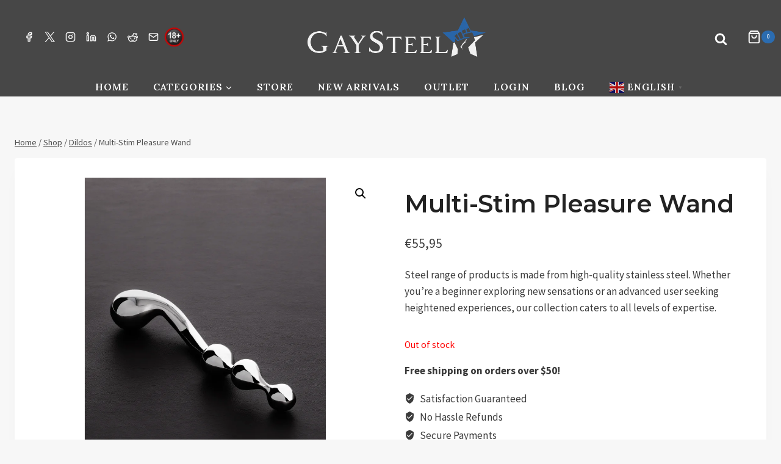

--- FILE ---
content_type: text/html; charset=UTF-8
request_url: https://gaysteel.eu/shop/multi-stim-pleasure-wand/
body_size: 55475
content:
<!DOCTYPE html>
<html lang="en-US" class="no-js" itemtype="https://schema.org/IndividualProduct" itemscope=""><head>
	<meta charset="UTF-8">
	<meta name="viewport" content="width=device-width, initial-scale=1, minimum-scale=1">
	<meta name="robots" content="index, follow, max-image-preview:large, max-snippet:-1, max-video-preview:-1">
<meta name="uri-translation" content="on"><link rel="alternate" hreflang="en" href="https://gaysteel.eu/shop/multi-stim-pleasure-wand/">
<link rel="alternate" hreflang="ca" href="https://ca.gaysteel.eu/shop/multi-stim-pleasure-wand/">
<link rel="alternate" hreflang="da" href="https://da.gaysteel.eu/shop/multi-stim-pleasure-wand/">
<link rel="alternate" hreflang="nl" href="https://nl.gaysteel.eu/shop/multi-stim-pleasure-wand/">
<link rel="alternate" hreflang="fi" href="https://fi.gaysteel.eu/shop/multi-stim-pleasure-wand/">
<link rel="alternate" hreflang="fr" href="https://fr.gaysteel.eu/shop/multi-stim-pleasure-wand/">
<link rel="alternate" hreflang="de" href="https://de.gaysteel.eu/shop/multi-stim-pleasure-wand/">
<link rel="alternate" hreflang="el" href="https://el.gaysteel.eu/shop/multi-stim-pleasure-wand/">
<link rel="alternate" hreflang="it" href="https://it.gaysteel.eu/shop/multi-stim-pleasure-wand/">
<link rel="alternate" hreflang="no" href="https://no.gaysteel.eu/shop/multi-stim-pleasure-wand/">
<link rel="alternate" hreflang="pl" href="https://pl.gaysteel.eu/shop/multi-stim-pleasure-wand/">
<link rel="alternate" hreflang="pt" href="https://pt.gaysteel.eu/shop/multi-stim-pleasure-wand/">
<link rel="alternate" hreflang="ro" href="https://ro.gaysteel.eu/shop/multi-stim-pleasure-wand/">
<link rel="alternate" hreflang="ru" href="https://ru.gaysteel.eu/shop/multi-stim-pleasure-wand/">
<link rel="alternate" hreflang="es" href="https://es.gaysteel.eu/shop/multi-stim-pleasure-wand/">
<link rel="alternate" hreflang="sv" href="https://sv.gaysteel.eu/shop/multi-stim-pleasure-wand/">
<script>window._wca = window._wca || [];</script>

	<!-- This site is optimized with the Yoast SEO Premium plugin v26.7 (Yoast SEO v26.7) - https://yoast.com/wordpress/plugins/seo/ -->
	<title>Multi-Stim Pleasure Wand</title>
	<meta name="description" content="Multi-Stim Pleasure Wand - GaySteel - The LGBTQ store. Discount prices. Steel, Prowler, XR Brands, Hunkyjunk, Doc Johnson, Boneyard">
	<link rel="canonical" href="https://gaysteel.eu/shop/multi-stim-pleasure-wand/">
	<meta property="og:locale" content="en_US">
	<meta property="og:type" content="article">
	<meta property="og:title" content="Multi-Stim Pleasure Wand - GaySteel">
	<meta property="og:description" content="Multi-Stim Pleasure Wand - GaySteel - The LGBTQ store. Discount prices. Steel, Prowler, XR Brands, Ouch, Doc Johnson, Fort Troff">
	<meta property="og:url" content="https://gaysteel.eu/shop/multi-stim-pleasure-wand/">
	<meta property="og:site_name" content="GaySteel">
	<meta property="article:publisher" content="https://www.facebook.com/GaySteel.nl/">
	<meta property="article:modified_time" content="2026-01-14T09:44:37+00:00">
	<meta property="og:image" content="https://gaysteel.eu/wp-content/uploads/TMS-2319_3_2.png">
	<meta property="og:image:width" content="1080">
	<meta property="og:image:height" content="1080">
	<meta property="og:image:type" content="image/png">
	<meta name="twitter:card" content="summary_large_image">
	<meta name="twitter:site" content="@GaysteelN">
	<meta name="twitter:label1" content="Est. reading time">
	<meta name="twitter:data1" content="1 minute">
	<script type="application/ld+json" class="yoast-schema-graph">{"@context":"https://schema.org","@graph":[{"@type":"WebPage","@id":"https://gaysteel.eu/shop/multi-stim-pleasure-wand/","url":"https://gaysteel.eu/shop/multi-stim-pleasure-wand/","name":"Multi-Stim Pleasure Wand","isPartOf":{"@id":"https://gaysteel.eu/#website"},"primaryImageOfPage":{"@id":"https://gaysteel.eu/shop/multi-stim-pleasure-wand/#primaryimage"},"image":{"@id":"https://gaysteel.eu/shop/multi-stim-pleasure-wand/#primaryimage"},"thumbnailUrl":"https://gaysteel.eu/wp-content/uploads/TMS-2319_3_2.png","datePublished":"2024-12-08T11:24:41+00:00","dateModified":"2026-01-14T09:44:37+00:00","description":"Multi-Stim Pleasure Wand - GaySteel - The LGBTQ store. Discount prices. Steel, Prowler, XR Brands, Hunkyjunk, Doc Johnson, Boneyard","breadcrumb":{"@id":"https://gaysteel.eu/shop/multi-stim-pleasure-wand/#breadcrumb"},"inLanguage":"en-US","potentialAction":[{"@type":"ReadAction","target":["https://gaysteel.eu/shop/multi-stim-pleasure-wand/"]}]},{"@type":"ImageObject","inLanguage":"en-US","@id":"https://gaysteel.eu/shop/multi-stim-pleasure-wand/#primaryimage","url":"https://gaysteel.eu/wp-content/uploads/TMS-2319_3_2.png","contentUrl":"https://gaysteel.eu/wp-content/uploads/TMS-2319_3_2.png","width":1080,"height":1080},{"@type":"BreadcrumbList","@id":"https://gaysteel.eu/shop/multi-stim-pleasure-wand/#breadcrumb","itemListElement":[{"@type":"ListItem","position":1,"name":"Home","item":"https://gaysteel.eu/"},{"@type":"ListItem","position":2,"name":"Shop","item":"https://gaysteel.eu/shop/"},{"@type":"ListItem","position":3,"name":"Multi-Stim Pleasure Wand"}]},{"@type":"WebSite","@id":"https://gaysteel.eu/#website","url":"https://gaysteel.eu/","name":"gaysteel.eu","description":"The BDSM Adult Toys Specialist","publisher":{"@id":"https://gaysteel.eu/#organization"},"potentialAction":[{"@type":"SearchAction","target":{"@type":"EntryPoint","urlTemplate":"https://gaysteel.eu/?s={search_term_string}"},"query-input":{"@type":"PropertyValueSpecification","valueRequired":true,"valueName":"search_term_string"}}],"inLanguage":"en-US"},{"@type":"Organization","@id":"https://gaysteel.eu/#organization","name":"gaysteel.eu","url":"https://gaysteel.eu/","logo":{"@type":"ImageObject","inLanguage":"en-US","@id":"https://gaysteel.eu/#/schema/logo/image/","url":"https://gaysteel.eu/wp-content/uploads/2024/12/gaysteel-sextoys-logo.png","contentUrl":"https://gaysteel.eu/wp-content/uploads/2024/12/gaysteel-sextoys-logo.png","width":559,"height":126,"caption":"gaysteel.eu"},"image":{"@id":"https://gaysteel.eu/#/schema/logo/image/"},"sameAs":["https://www.facebook.com/GaySteel.nl/","https://x.com/GaysteelN","https://www.instagram.com/gaysteelstore/"]}]}</script>
	<!-- / Yoast SEO Premium plugin. -->


<link rel="dns-prefetch" href="//widget.trustpilot.com">
<link rel="dns-prefetch" href="//stats.wp.com">
<link rel="dns-prefetch" href="//www.googletagmanager.com">
<link rel="dns-prefetch" href="//widgets.wp.com">
<link rel="dns-prefetch" href="//s0.wp.com">
<link rel="dns-prefetch" href="//0.gravatar.com">
<link rel="dns-prefetch" href="//1.gravatar.com">
<link rel="dns-prefetch" href="//2.gravatar.com">
<link rel="dns-prefetch" href="//pagead2.googlesyndication.com">
<link rel="alternate" type="application/rss+xml" title="GaySteel &raquo; Feed" href="https://gaysteel.eu/feed/">
<link rel="alternate" type="application/rss+xml" title="GaySteel &raquo; Comments Feed" href="https://gaysteel.eu/comments/feed/">
			<script>document.documentElement.classList.remove( 'no-js' );</script>
			<link rel="alternate" type="application/rss+xml" title="GaySteel &raquo; Multi-Stim Pleasure Wand Comments Feed" href="https://gaysteel.eu/shop/multi-stim-pleasure-wand/feed/">
<link rel="alternate" title="oEmbed (JSON)" type="application/json+oembed" href="https://gaysteel.eu/wp-json/oembed/1.0/embed?url=https%3A%2F%2Fgaysteel.eu%2Fshop%2Fmulti-stim-pleasure-wand%2F">
<link rel="alternate" title="oEmbed (XML)" type="text/xml+oembed" href="https://gaysteel.eu/wp-json/oembed/1.0/embed?url=https%3A%2F%2Fgaysteel.eu%2Fshop%2Fmulti-stim-pleasure-wand%2F&amp;format=xml">
		<style>
			.lazyload,
			.lazyloading {
				max-width: 100%;
			}
		</style>
		<style id="wp-img-auto-sizes-contain-inline-css">
img:is([sizes=auto i],[sizes^="auto," i]){contain-intrinsic-size:3000px 1500px}
/*# sourceURL=wp-img-auto-sizes-contain-inline-css */
</style>
<style id="wp-emoji-styles-inline-css">

	img.wp-smiley, img.emoji {
		display: inline !important;
		border: none !important;
		box-shadow: none !important;
		height: 1em !important;
		width: 1em !important;
		margin: 0 0.07em !important;
		vertical-align: -0.1em !important;
		background: none !important;
		padding: 0 !important;
	}
/*# sourceURL=wp-emoji-styles-inline-css */
</style>
<link rel="stylesheet" id="wp-block-library-css" href="https://gaysteel.eu/wp-includes/css/dist/block-library/style.min.css?ver=6.9" media="all">
<style id="wp-block-image-inline-css">
.wp-block-image>a,.wp-block-image>figure>a{display:inline-block}.wp-block-image img{box-sizing:border-box;height:auto;max-width:100%;vertical-align:bottom}@media not (prefers-reduced-motion){.wp-block-image img.hide{visibility:hidden}.wp-block-image img.show{animation:show-content-image .4s}}.wp-block-image[style*=border-radius] img,.wp-block-image[style*=border-radius]>a{border-radius:inherit}.wp-block-image.has-custom-border img{box-sizing:border-box}.wp-block-image.aligncenter{text-align:center}.wp-block-image.alignfull>a,.wp-block-image.alignwide>a{width:100%}.wp-block-image.alignfull img,.wp-block-image.alignwide img{height:auto;width:100%}.wp-block-image .aligncenter,.wp-block-image .alignleft,.wp-block-image .alignright,.wp-block-image.aligncenter,.wp-block-image.alignleft,.wp-block-image.alignright{display:table}.wp-block-image .aligncenter>figcaption,.wp-block-image .alignleft>figcaption,.wp-block-image .alignright>figcaption,.wp-block-image.aligncenter>figcaption,.wp-block-image.alignleft>figcaption,.wp-block-image.alignright>figcaption{caption-side:bottom;display:table-caption}.wp-block-image .alignleft{float:left;margin:.5em 1em .5em 0}.wp-block-image .alignright{float:right;margin:.5em 0 .5em 1em}.wp-block-image .aligncenter{margin-left:auto;margin-right:auto}.wp-block-image :where(figcaption){margin-bottom:1em;margin-top:.5em}.wp-block-image.is-style-circle-mask img{border-radius:9999px}@supports ((-webkit-mask-image:none) or (mask-image:none)) or (-webkit-mask-image:none){.wp-block-image.is-style-circle-mask img{border-radius:0;-webkit-mask-image:url('data:image/svg+xml;utf8,<svg viewBox="0 0 100 100" xmlns="http://www.w3.org/2000/svg"><circle cx="50" cy="50" r="50"/></svg>');mask-image:url('data:image/svg+xml;utf8,<svg viewBox="0 0 100 100" xmlns="http://www.w3.org/2000/svg"><circle cx="50" cy="50" r="50"/></svg>');mask-mode:alpha;-webkit-mask-position:center;mask-position:center;-webkit-mask-repeat:no-repeat;mask-repeat:no-repeat;-webkit-mask-size:contain;mask-size:contain}}:root :where(.wp-block-image.is-style-rounded img,.wp-block-image .is-style-rounded img){border-radius:9999px}.wp-block-image figure{margin:0}.wp-lightbox-container{display:flex;flex-direction:column;position:relative}.wp-lightbox-container img{cursor:zoom-in}.wp-lightbox-container img:hover+button{opacity:1}.wp-lightbox-container button{align-items:center;backdrop-filter:blur(16px) saturate(180%);background-color:#5a5a5a40;border:none;border-radius:4px;cursor:zoom-in;display:flex;height:20px;justify-content:center;opacity:0;padding:0;position:absolute;right:16px;text-align:center;top:16px;width:20px;z-index:100}@media not (prefers-reduced-motion){.wp-lightbox-container button{transition:opacity .2s ease}}.wp-lightbox-container button:focus-visible{outline:3px auto #5a5a5a40;outline:3px auto -webkit-focus-ring-color;outline-offset:3px}.wp-lightbox-container button:hover{cursor:pointer;opacity:1}.wp-lightbox-container button:focus{opacity:1}.wp-lightbox-container button:focus,.wp-lightbox-container button:hover,.wp-lightbox-container button:not(:hover):not(:active):not(.has-background){background-color:#5a5a5a40;border:none}.wp-lightbox-overlay{box-sizing:border-box;cursor:zoom-out;height:100vh;left:0;overflow:hidden;position:fixed;top:0;visibility:hidden;width:100%;z-index:100000}.wp-lightbox-overlay .close-button{align-items:center;cursor:pointer;display:flex;justify-content:center;min-height:40px;min-width:40px;padding:0;position:absolute;right:calc(env(safe-area-inset-right) + 16px);top:calc(env(safe-area-inset-top) + 16px);z-index:5000000}.wp-lightbox-overlay .close-button:focus,.wp-lightbox-overlay .close-button:hover,.wp-lightbox-overlay .close-button:not(:hover):not(:active):not(.has-background){background:none;border:none}.wp-lightbox-overlay .lightbox-image-container{height:var(--wp--lightbox-container-height);left:50%;overflow:hidden;position:absolute;top:50%;transform:translate(-50%,-50%);transform-origin:top left;width:var(--wp--lightbox-container-width);z-index:9999999999}.wp-lightbox-overlay .wp-block-image{align-items:center;box-sizing:border-box;display:flex;height:100%;justify-content:center;margin:0;position:relative;transform-origin:0 0;width:100%;z-index:3000000}.wp-lightbox-overlay .wp-block-image img{height:var(--wp--lightbox-image-height);min-height:var(--wp--lightbox-image-height);min-width:var(--wp--lightbox-image-width);width:var(--wp--lightbox-image-width)}.wp-lightbox-overlay .wp-block-image figcaption{display:none}.wp-lightbox-overlay button{background:none;border:none}.wp-lightbox-overlay .scrim{background-color:#fff;height:100%;opacity:.9;position:absolute;width:100%;z-index:2000000}.wp-lightbox-overlay.active{visibility:visible}@media not (prefers-reduced-motion){.wp-lightbox-overlay.active{animation:turn-on-visibility .25s both}.wp-lightbox-overlay.active img{animation:turn-on-visibility .35s both}.wp-lightbox-overlay.show-closing-animation:not(.active){animation:turn-off-visibility .35s both}.wp-lightbox-overlay.show-closing-animation:not(.active) img{animation:turn-off-visibility .25s both}.wp-lightbox-overlay.zoom.active{animation:none;opacity:1;visibility:visible}.wp-lightbox-overlay.zoom.active .lightbox-image-container{animation:lightbox-zoom-in .4s}.wp-lightbox-overlay.zoom.active .lightbox-image-container img{animation:none}.wp-lightbox-overlay.zoom.active .scrim{animation:turn-on-visibility .4s forwards}.wp-lightbox-overlay.zoom.show-closing-animation:not(.active){animation:none}.wp-lightbox-overlay.zoom.show-closing-animation:not(.active) .lightbox-image-container{animation:lightbox-zoom-out .4s}.wp-lightbox-overlay.zoom.show-closing-animation:not(.active) .lightbox-image-container img{animation:none}.wp-lightbox-overlay.zoom.show-closing-animation:not(.active) .scrim{animation:turn-off-visibility .4s forwards}}@keyframes show-content-image{0%{visibility:hidden}99%{visibility:hidden}to{visibility:visible}}@keyframes turn-on-visibility{0%{opacity:0}to{opacity:1}}@keyframes turn-off-visibility{0%{opacity:1;visibility:visible}99%{opacity:0;visibility:visible}to{opacity:0;visibility:hidden}}@keyframes lightbox-zoom-in{0%{transform:translate(calc((-100vw + var(--wp--lightbox-scrollbar-width))/2 + var(--wp--lightbox-initial-left-position)),calc(-50vh + var(--wp--lightbox-initial-top-position))) scale(var(--wp--lightbox-scale))}to{transform:translate(-50%,-50%) scale(1)}}@keyframes lightbox-zoom-out{0%{transform:translate(-50%,-50%) scale(1);visibility:visible}99%{visibility:visible}to{transform:translate(calc((-100vw + var(--wp--lightbox-scrollbar-width))/2 + var(--wp--lightbox-initial-left-position)),calc(-50vh + var(--wp--lightbox-initial-top-position))) scale(var(--wp--lightbox-scale));visibility:hidden}}
/*# sourceURL=https://gaysteel.eu/wp-includes/blocks/image/style.min.css */
</style>
<style id="global-styles-inline-css">
:root{--wp--preset--aspect-ratio--square: 1;--wp--preset--aspect-ratio--4-3: 4/3;--wp--preset--aspect-ratio--3-4: 3/4;--wp--preset--aspect-ratio--3-2: 3/2;--wp--preset--aspect-ratio--2-3: 2/3;--wp--preset--aspect-ratio--16-9: 16/9;--wp--preset--aspect-ratio--9-16: 9/16;--wp--preset--color--black: #000000;--wp--preset--color--cyan-bluish-gray: #abb8c3;--wp--preset--color--white: #ffffff;--wp--preset--color--pale-pink: #f78da7;--wp--preset--color--vivid-red: #cf2e2e;--wp--preset--color--luminous-vivid-orange: #ff6900;--wp--preset--color--luminous-vivid-amber: #fcb900;--wp--preset--color--light-green-cyan: #7bdcb5;--wp--preset--color--vivid-green-cyan: #00d084;--wp--preset--color--pale-cyan-blue: #8ed1fc;--wp--preset--color--vivid-cyan-blue: #0693e3;--wp--preset--color--vivid-purple: #9b51e0;--wp--preset--color--theme-palette-1: var(--global-palette1);--wp--preset--color--theme-palette-2: var(--global-palette2);--wp--preset--color--theme-palette-3: var(--global-palette3);--wp--preset--color--theme-palette-4: var(--global-palette4);--wp--preset--color--theme-palette-5: var(--global-palette5);--wp--preset--color--theme-palette-6: var(--global-palette6);--wp--preset--color--theme-palette-7: var(--global-palette7);--wp--preset--color--theme-palette-8: var(--global-palette8);--wp--preset--color--theme-palette-9: var(--global-palette9);--wp--preset--color--theme-palette-10: var(--global-palette10);--wp--preset--color--theme-palette-11: var(--global-palette11);--wp--preset--color--theme-palette-12: var(--global-palette12);--wp--preset--color--theme-palette-13: var(--global-palette13);--wp--preset--color--theme-palette-14: var(--global-palette14);--wp--preset--color--theme-palette-15: var(--global-palette15);--wp--preset--gradient--vivid-cyan-blue-to-vivid-purple: linear-gradient(135deg,rgb(6,147,227) 0%,rgb(155,81,224) 100%);--wp--preset--gradient--light-green-cyan-to-vivid-green-cyan: linear-gradient(135deg,rgb(122,220,180) 0%,rgb(0,208,130) 100%);--wp--preset--gradient--luminous-vivid-amber-to-luminous-vivid-orange: linear-gradient(135deg,rgb(252,185,0) 0%,rgb(255,105,0) 100%);--wp--preset--gradient--luminous-vivid-orange-to-vivid-red: linear-gradient(135deg,rgb(255,105,0) 0%,rgb(207,46,46) 100%);--wp--preset--gradient--very-light-gray-to-cyan-bluish-gray: linear-gradient(135deg,rgb(238,238,238) 0%,rgb(169,184,195) 100%);--wp--preset--gradient--cool-to-warm-spectrum: linear-gradient(135deg,rgb(74,234,220) 0%,rgb(151,120,209) 20%,rgb(207,42,186) 40%,rgb(238,44,130) 60%,rgb(251,105,98) 80%,rgb(254,248,76) 100%);--wp--preset--gradient--blush-light-purple: linear-gradient(135deg,rgb(255,206,236) 0%,rgb(152,150,240) 100%);--wp--preset--gradient--blush-bordeaux: linear-gradient(135deg,rgb(254,205,165) 0%,rgb(254,45,45) 50%,rgb(107,0,62) 100%);--wp--preset--gradient--luminous-dusk: linear-gradient(135deg,rgb(255,203,112) 0%,rgb(199,81,192) 50%,rgb(65,88,208) 100%);--wp--preset--gradient--pale-ocean: linear-gradient(135deg,rgb(255,245,203) 0%,rgb(182,227,212) 50%,rgb(51,167,181) 100%);--wp--preset--gradient--electric-grass: linear-gradient(135deg,rgb(202,248,128) 0%,rgb(113,206,126) 100%);--wp--preset--gradient--midnight: linear-gradient(135deg,rgb(2,3,129) 0%,rgb(40,116,252) 100%);--wp--preset--font-size--small: var(--global-font-size-small);--wp--preset--font-size--medium: var(--global-font-size-medium);--wp--preset--font-size--large: var(--global-font-size-large);--wp--preset--font-size--x-large: 42px;--wp--preset--font-size--larger: var(--global-font-size-larger);--wp--preset--font-size--xxlarge: var(--global-font-size-xxlarge);--wp--preset--spacing--20: 0.44rem;--wp--preset--spacing--30: 0.67rem;--wp--preset--spacing--40: 1rem;--wp--preset--spacing--50: 1.5rem;--wp--preset--spacing--60: 2.25rem;--wp--preset--spacing--70: 3.38rem;--wp--preset--spacing--80: 5.06rem;--wp--preset--shadow--natural: 6px 6px 9px rgba(0, 0, 0, 0.2);--wp--preset--shadow--deep: 12px 12px 50px rgba(0, 0, 0, 0.4);--wp--preset--shadow--sharp: 6px 6px 0px rgba(0, 0, 0, 0.2);--wp--preset--shadow--outlined: 6px 6px 0px -3px rgb(255, 255, 255), 6px 6px rgb(0, 0, 0);--wp--preset--shadow--crisp: 6px 6px 0px rgb(0, 0, 0);}:where(.is-layout-flex){gap: 0.5em;}:where(.is-layout-grid){gap: 0.5em;}body .is-layout-flex{display: flex;}.is-layout-flex{flex-wrap: wrap;align-items: center;}.is-layout-flex > :is(*, div){margin: 0;}body .is-layout-grid{display: grid;}.is-layout-grid > :is(*, div){margin: 0;}:where(.wp-block-columns.is-layout-flex){gap: 2em;}:where(.wp-block-columns.is-layout-grid){gap: 2em;}:where(.wp-block-post-template.is-layout-flex){gap: 1.25em;}:where(.wp-block-post-template.is-layout-grid){gap: 1.25em;}.has-black-color{color: var(--wp--preset--color--black) !important;}.has-cyan-bluish-gray-color{color: var(--wp--preset--color--cyan-bluish-gray) !important;}.has-white-color{color: var(--wp--preset--color--white) !important;}.has-pale-pink-color{color: var(--wp--preset--color--pale-pink) !important;}.has-vivid-red-color{color: var(--wp--preset--color--vivid-red) !important;}.has-luminous-vivid-orange-color{color: var(--wp--preset--color--luminous-vivid-orange) !important;}.has-luminous-vivid-amber-color{color: var(--wp--preset--color--luminous-vivid-amber) !important;}.has-light-green-cyan-color{color: var(--wp--preset--color--light-green-cyan) !important;}.has-vivid-green-cyan-color{color: var(--wp--preset--color--vivid-green-cyan) !important;}.has-pale-cyan-blue-color{color: var(--wp--preset--color--pale-cyan-blue) !important;}.has-vivid-cyan-blue-color{color: var(--wp--preset--color--vivid-cyan-blue) !important;}.has-vivid-purple-color{color: var(--wp--preset--color--vivid-purple) !important;}.has-black-background-color{background-color: var(--wp--preset--color--black) !important;}.has-cyan-bluish-gray-background-color{background-color: var(--wp--preset--color--cyan-bluish-gray) !important;}.has-white-background-color{background-color: var(--wp--preset--color--white) !important;}.has-pale-pink-background-color{background-color: var(--wp--preset--color--pale-pink) !important;}.has-vivid-red-background-color{background-color: var(--wp--preset--color--vivid-red) !important;}.has-luminous-vivid-orange-background-color{background-color: var(--wp--preset--color--luminous-vivid-orange) !important;}.has-luminous-vivid-amber-background-color{background-color: var(--wp--preset--color--luminous-vivid-amber) !important;}.has-light-green-cyan-background-color{background-color: var(--wp--preset--color--light-green-cyan) !important;}.has-vivid-green-cyan-background-color{background-color: var(--wp--preset--color--vivid-green-cyan) !important;}.has-pale-cyan-blue-background-color{background-color: var(--wp--preset--color--pale-cyan-blue) !important;}.has-vivid-cyan-blue-background-color{background-color: var(--wp--preset--color--vivid-cyan-blue) !important;}.has-vivid-purple-background-color{background-color: var(--wp--preset--color--vivid-purple) !important;}.has-black-border-color{border-color: var(--wp--preset--color--black) !important;}.has-cyan-bluish-gray-border-color{border-color: var(--wp--preset--color--cyan-bluish-gray) !important;}.has-white-border-color{border-color: var(--wp--preset--color--white) !important;}.has-pale-pink-border-color{border-color: var(--wp--preset--color--pale-pink) !important;}.has-vivid-red-border-color{border-color: var(--wp--preset--color--vivid-red) !important;}.has-luminous-vivid-orange-border-color{border-color: var(--wp--preset--color--luminous-vivid-orange) !important;}.has-luminous-vivid-amber-border-color{border-color: var(--wp--preset--color--luminous-vivid-amber) !important;}.has-light-green-cyan-border-color{border-color: var(--wp--preset--color--light-green-cyan) !important;}.has-vivid-green-cyan-border-color{border-color: var(--wp--preset--color--vivid-green-cyan) !important;}.has-pale-cyan-blue-border-color{border-color: var(--wp--preset--color--pale-cyan-blue) !important;}.has-vivid-cyan-blue-border-color{border-color: var(--wp--preset--color--vivid-cyan-blue) !important;}.has-vivid-purple-border-color{border-color: var(--wp--preset--color--vivid-purple) !important;}.has-vivid-cyan-blue-to-vivid-purple-gradient-background{background: var(--wp--preset--gradient--vivid-cyan-blue-to-vivid-purple) !important;}.has-light-green-cyan-to-vivid-green-cyan-gradient-background{background: var(--wp--preset--gradient--light-green-cyan-to-vivid-green-cyan) !important;}.has-luminous-vivid-amber-to-luminous-vivid-orange-gradient-background{background: var(--wp--preset--gradient--luminous-vivid-amber-to-luminous-vivid-orange) !important;}.has-luminous-vivid-orange-to-vivid-red-gradient-background{background: var(--wp--preset--gradient--luminous-vivid-orange-to-vivid-red) !important;}.has-very-light-gray-to-cyan-bluish-gray-gradient-background{background: var(--wp--preset--gradient--very-light-gray-to-cyan-bluish-gray) !important;}.has-cool-to-warm-spectrum-gradient-background{background: var(--wp--preset--gradient--cool-to-warm-spectrum) !important;}.has-blush-light-purple-gradient-background{background: var(--wp--preset--gradient--blush-light-purple) !important;}.has-blush-bordeaux-gradient-background{background: var(--wp--preset--gradient--blush-bordeaux) !important;}.has-luminous-dusk-gradient-background{background: var(--wp--preset--gradient--luminous-dusk) !important;}.has-pale-ocean-gradient-background{background: var(--wp--preset--gradient--pale-ocean) !important;}.has-electric-grass-gradient-background{background: var(--wp--preset--gradient--electric-grass) !important;}.has-midnight-gradient-background{background: var(--wp--preset--gradient--midnight) !important;}.has-small-font-size{font-size: var(--wp--preset--font-size--small) !important;}.has-medium-font-size{font-size: var(--wp--preset--font-size--medium) !important;}.has-large-font-size{font-size: var(--wp--preset--font-size--large) !important;}.has-x-large-font-size{font-size: var(--wp--preset--font-size--x-large) !important;}
/*# sourceURL=global-styles-inline-css */
</style>

<style id="classic-theme-styles-inline-css">
/*! This file is auto-generated */
.wp-block-button__link{color:#fff;background-color:#32373c;border-radius:9999px;box-shadow:none;text-decoration:none;padding:calc(.667em + 2px) calc(1.333em + 2px);font-size:1.125em}.wp-block-file__button{background:#32373c;color:#fff;text-decoration:none}
/*# sourceURL=/wp-includes/css/classic-themes.min.css */
</style>
<link rel="stylesheet" id="woof-css" href="https://gaysteel.eu/wp-content/plugins/woocommerce-products-filter/css/front.css?ver=1.3.7.4" media="all">
<style id="woof-inline-css">

.woof_products_top_panel li span, .woof_products_top_panel2 li span{background: url(https://gaysteel.eu/wp-content/plugins/woocommerce-products-filter/img/delete.png);background-size: 14px 14px;background-repeat: no-repeat;background-position: right;}
.woof_edit_view{
                    display: none;
                }

/*# sourceURL=woof-inline-css */
</style>
<link rel="stylesheet" id="chosen-drop-down-css" href="https://gaysteel.eu/wp-content/plugins/woocommerce-products-filter/js/chosen/chosen.min.css?ver=1.3.7.4" media="all">
<link rel="stylesheet" id="icheck-jquery-color-flat-css" href="https://gaysteel.eu/wp-content/plugins/woocommerce-products-filter/js/icheck/skins/flat/_all.css?ver=1.3.7.4" media="all">
<link rel="stylesheet" id="icheck-jquery-color-square-css" href="https://gaysteel.eu/wp-content/plugins/woocommerce-products-filter/js/icheck/skins/square/_all.css?ver=1.3.7.4" media="all">
<link rel="stylesheet" id="icheck-jquery-color-minimal-css" href="https://gaysteel.eu/wp-content/plugins/woocommerce-products-filter/js/icheck/skins/minimal/_all.css?ver=1.3.7.4" media="all">
<link rel="stylesheet" id="woof_by_author_html_items-css" href="https://gaysteel.eu/wp-content/plugins/woocommerce-products-filter/ext/by_author/css/by_author.css?ver=1.3.7.4" media="all">
<link rel="stylesheet" id="woof_by_instock_html_items-css" href="https://gaysteel.eu/wp-content/plugins/woocommerce-products-filter/ext/by_instock/css/by_instock.css?ver=1.3.7.4" media="all">
<link rel="stylesheet" id="woof_by_onsales_html_items-css" href="https://gaysteel.eu/wp-content/plugins/woocommerce-products-filter/ext/by_onsales/css/by_onsales.css?ver=1.3.7.4" media="all">
<link rel="stylesheet" id="woof_by_text_html_items-css" href="https://gaysteel.eu/wp-content/plugins/woocommerce-products-filter/ext/by_text/assets/css/front.css?ver=1.3.7.4" media="all">
<link rel="stylesheet" id="woof_label_html_items-css" href="https://gaysteel.eu/wp-content/plugins/woocommerce-products-filter/ext/label/css/html_types/label.css?ver=1.3.7.4" media="all">
<link rel="stylesheet" id="woof_select_radio_check_html_items-css" href="https://gaysteel.eu/wp-content/plugins/woocommerce-products-filter/ext/select_radio_check/css/html_types/select_radio_check.css?ver=1.3.7.4" media="all">
<link rel="stylesheet" id="woof_sd_html_items_checkbox-css" href="https://gaysteel.eu/wp-content/plugins/woocommerce-products-filter/ext/smart_designer/css/elements/checkbox.css?ver=1.3.7.4" media="all">
<link rel="stylesheet" id="woof_sd_html_items_radio-css" href="https://gaysteel.eu/wp-content/plugins/woocommerce-products-filter/ext/smart_designer/css/elements/radio.css?ver=1.3.7.4" media="all">
<link rel="stylesheet" id="woof_sd_html_items_switcher-css" href="https://gaysteel.eu/wp-content/plugins/woocommerce-products-filter/ext/smart_designer/css/elements/switcher.css?ver=1.3.7.4" media="all">
<link rel="stylesheet" id="woof_sd_html_items_color-css" href="https://gaysteel.eu/wp-content/plugins/woocommerce-products-filter/ext/smart_designer/css/elements/color.css?ver=1.3.7.4" media="all">
<link rel="stylesheet" id="woof_sd_html_items_tooltip-css" href="https://gaysteel.eu/wp-content/plugins/woocommerce-products-filter/ext/smart_designer/css/tooltip.css?ver=1.3.7.4" media="all">
<link rel="stylesheet" id="woof_sd_html_items_front-css" href="https://gaysteel.eu/wp-content/plugins/woocommerce-products-filter/ext/smart_designer/css/front.css?ver=1.3.7.4" media="all">
<link rel="stylesheet" id="woof-switcher23-css" href="https://gaysteel.eu/wp-content/plugins/woocommerce-products-filter/css/switcher.css?ver=1.3.7.4" media="all">
<link rel="stylesheet" id="photoswipe-css" href="https://gaysteel.eu/wp-content/plugins/woocommerce/assets/css/photoswipe/photoswipe.min.css?ver=10.4.3" media="all">
<link rel="stylesheet" id="photoswipe-default-skin-css" href="https://gaysteel.eu/wp-content/plugins/woocommerce/assets/css/photoswipe/default-skin/default-skin.min.css?ver=10.4.3" media="all">
<style id="woocommerce-inline-inline-css">
.woocommerce form .form-row .required { visibility: visible; }
/*# sourceURL=woocommerce-inline-inline-css */
</style>
<link rel="stylesheet" id="kadence-global-css" href="https://gaysteel.eu/wp-content/themes/kadence/assets/css/global.min.css?ver=1.4.3" media="all">
<style id="kadence-global-inline-css">
/* Kadence Base CSS */
:root{--global-palette1:#2B6CB0;--global-palette2:#265E9A;--global-palette3:#222222;--global-palette4:#3B3B3B;--global-palette5:#515151;--global-palette6:#626262;--global-palette7:#E1E1E1;--global-palette8:#F7F7F7;--global-palette9:#ffffff;--global-palette10:oklch(from var(--global-palette1) calc(l + 0.10 * (1 - l)) calc(c * 1.00) calc(h + 180) / 100%);--global-palette11:#13612e;--global-palette12:#1159af;--global-palette13:#b82105;--global-palette14:#f7630c;--global-palette15:#f5a524;--global-palette9rgb:255, 255, 255;--global-palette-highlight:var(--global-palette1);--global-palette-highlight-alt:var(--global-palette2);--global-palette-highlight-alt2:var(--global-palette9);--global-palette-btn-bg:var(--global-palette1);--global-palette-btn-bg-hover:var(--global-palette2);--global-palette-btn:var(--global-palette9);--global-palette-btn-hover:var(--global-palette9);--global-palette-btn-sec-bg:var(--global-palette7);--global-palette-btn-sec-bg-hover:var(--global-palette2);--global-palette-btn-sec:var(--global-palette3);--global-palette-btn-sec-hover:var(--global-palette9);--global-body-font-family:'Source Sans Pro', sans-serif;--global-heading-font-family:Montserrat, serif;--global-primary-nav-font-family:Lora, serif;--global-fallback-font:sans-serif;--global-display-fallback-font:sans-serif;--global-content-width:1290px;--global-content-wide-width:calc(1290px + 230px);--global-content-narrow-width:842px;--global-content-edge-padding:1.5rem;--global-content-boxed-padding:2rem;--global-calc-content-width:calc(1290px - var(--global-content-edge-padding) - var(--global-content-edge-padding) );--wp--style--global--content-size:var(--global-calc-content-width);}.wp-site-blocks{--global-vw:calc( 100vw - ( 0.5 * var(--scrollbar-offset)));}body{background:var(--global-palette8);}body, input, select, optgroup, textarea{font-style:normal;font-weight:normal;font-size:17px;line-height:1.6;font-family:var(--global-body-font-family);color:var(--global-palette4);}.content-bg, body.content-style-unboxed .site{background:var(--global-palette9);}h1,h2,h3,h4,h5,h6{font-family:var(--global-heading-font-family);}h1{font-style:normal;font-weight:600;font-size:50px;line-height:1.3;text-transform:capitalize;color:var(--global-palette3);}h2{font-style:normal;font-weight:600;font-size:38px;line-height:1.3;text-transform:capitalize;color:var(--global-palette3);}h3{font-style:normal;font-weight:600;font-size:24px;line-height:1.3;text-transform:capitalize;color:var(--global-palette3);}h4{font-style:normal;font-weight:600;font-size:22px;line-height:1.3;text-transform:capitalize;color:var(--global-palette4);}h5{font-style:normal;font-weight:600;font-size:20px;line-height:1.3;text-transform:capitalize;color:var(--global-palette4);}h6{font-style:normal;font-weight:600;font-size:15px;line-height:1.3;letter-spacing:2px;font-family:Inter, sans-serif;text-transform:uppercase;color:var(--global-palette3);}.entry-hero .kadence-breadcrumbs, .entry-hero .search-form{font-style:normal;}@media all and (max-width: 767px){h1{font-size:40px;}h2{font-size:31px;}}.entry-hero .kadence-breadcrumbs{max-width:1290px;}.site-container, .site-header-row-layout-contained, .site-footer-row-layout-contained, .entry-hero-layout-contained, .comments-area, .alignfull > .wp-block-cover__inner-container, .alignwide > .wp-block-cover__inner-container{max-width:var(--global-content-width);}.content-width-narrow .content-container.site-container, .content-width-narrow .hero-container.site-container{max-width:var(--global-content-narrow-width);}@media all and (min-width: 1520px){.wp-site-blocks .content-container  .alignwide{margin-left:-115px;margin-right:-115px;width:unset;max-width:unset;}}@media all and (min-width: 1102px){.content-width-narrow .wp-site-blocks .content-container .alignwide{margin-left:-130px;margin-right:-130px;width:unset;max-width:unset;}}.content-style-boxed .wp-site-blocks .entry-content .alignwide{margin-left:calc( -1 * var( --global-content-boxed-padding ) );margin-right:calc( -1 * var( --global-content-boxed-padding ) );}.content-area{margin-top:5rem;margin-bottom:5rem;}@media all and (max-width: 1024px){.content-area{margin-top:3rem;margin-bottom:3rem;}}@media all and (max-width: 767px){.content-area{margin-top:2rem;margin-bottom:2rem;}}@media all and (max-width: 1024px){:root{--global-content-boxed-padding:2rem;}}@media all and (max-width: 767px){:root{--global-content-boxed-padding:1.5rem;}}.entry-content-wrap{padding:2rem;}@media all and (max-width: 1024px){.entry-content-wrap{padding:2rem;}}@media all and (max-width: 767px){.entry-content-wrap{padding:1.5rem;}}.entry.single-entry{box-shadow:0px 15px 15px -10px rgba(0,0,0,0.05);border-radius:0px 0px 0px 0px;}.entry.loop-entry{border-radius:6px 6px 6px 6px;overflow:hidden;box-shadow:0px 15px 15px -10px rgba(0,0,0,0.05);}.loop-entry .entry-content-wrap{padding:2rem;}@media all and (max-width: 1024px){.loop-entry .entry-content-wrap{padding:2rem;}}@media all and (max-width: 767px){.loop-entry .entry-content-wrap{padding:1.5rem;}}button, .button, .wp-block-button__link, input[type="button"], input[type="reset"], input[type="submit"], .fl-button, .elementor-button-wrapper .elementor-button, .wc-block-components-checkout-place-order-button, .wc-block-cart__submit{font-style:normal;font-weight:600;font-size:15px;letter-spacing:1px;font-family:Inter, sans-serif;text-transform:uppercase;border-radius:6px;padding:15px 36px 15px 36px;border:1px solid currentColor;border-color:var(--global-palette1);box-shadow:0px 0px 0px -7px rgba(0,0,0,0);}.wp-block-button.is-style-outline .wp-block-button__link{padding:15px 36px 15px 36px;}button:hover, button:focus, button:active, .button:hover, .button:focus, .button:active, .wp-block-button__link:hover, .wp-block-button__link:focus, .wp-block-button__link:active, input[type="button"]:hover, input[type="button"]:focus, input[type="button"]:active, input[type="reset"]:hover, input[type="reset"]:focus, input[type="reset"]:active, input[type="submit"]:hover, input[type="submit"]:focus, input[type="submit"]:active, .elementor-button-wrapper .elementor-button:hover, .elementor-button-wrapper .elementor-button:focus, .elementor-button-wrapper .elementor-button:active, .wc-block-cart__submit:hover{border-color:var(--global-palette2);box-shadow:0px 15px 25px -7px rgba(0,0,0,0);}.kb-button.kb-btn-global-outline.kb-btn-global-inherit{padding-top:calc(15px - 2px);padding-right:calc(36px - 2px);padding-bottom:calc(15px - 2px);padding-left:calc(36px - 2px);}@media all and (max-width: 1024px){button, .button, .wp-block-button__link, input[type="button"], input[type="reset"], input[type="submit"], .fl-button, .elementor-button-wrapper .elementor-button, .wc-block-components-checkout-place-order-button, .wc-block-cart__submit{border-color:var(--global-palette1);}}@media all and (max-width: 767px){button, .button, .wp-block-button__link, input[type="button"], input[type="reset"], input[type="submit"], .fl-button, .elementor-button-wrapper .elementor-button, .wc-block-components-checkout-place-order-button, .wc-block-cart__submit{border-color:var(--global-palette1);}}button.button-style-secondary, .button.button-style-secondary, .wp-block-button__link.button-style-secondary, input[type="button"].button-style-secondary, input[type="reset"].button-style-secondary, input[type="submit"].button-style-secondary, .fl-button.button-style-secondary, .elementor-button-wrapper .elementor-button.button-style-secondary, .wc-block-components-checkout-place-order-button.button-style-secondary, .wc-block-cart__submit.button-style-secondary{font-style:normal;font-weight:600;font-size:15px;letter-spacing:1px;font-family:Inter, sans-serif;text-transform:uppercase;}@media all and (min-width: 1025px){.transparent-header .entry-hero .entry-hero-container-inner{padding-top:calc(101px + 0px);}}@media all and (max-width: 1024px){.mobile-transparent-header .entry-hero .entry-hero-container-inner{padding-top:10px;}}@media all and (max-width: 767px){.mobile-transparent-header .entry-hero .entry-hero-container-inner{padding-top:10px;}}.loop-entry.type-post h2.entry-title{font-style:normal;font-size:24px;line-height:1.3;color:var(--global-palette3);}
/* Kadence Header CSS */
@media all and (max-width: 1024px){.mobile-transparent-header #masthead{position:absolute;left:0px;right:0px;z-index:100;}.kadence-scrollbar-fixer.mobile-transparent-header #masthead{right:var(--scrollbar-offset,0);}.mobile-transparent-header #masthead, .mobile-transparent-header .site-top-header-wrap .site-header-row-container-inner, .mobile-transparent-header .site-main-header-wrap .site-header-row-container-inner, .mobile-transparent-header .site-bottom-header-wrap .site-header-row-container-inner{background:transparent;}.site-header-row-tablet-layout-fullwidth, .site-header-row-tablet-layout-standard{padding:0px;}}@media all and (min-width: 1025px){.transparent-header #masthead{position:absolute;left:0px;right:0px;z-index:100;}.transparent-header.kadence-scrollbar-fixer #masthead{right:var(--scrollbar-offset,0);}.transparent-header #masthead, .transparent-header .site-top-header-wrap .site-header-row-container-inner, .transparent-header .site-main-header-wrap .site-header-row-container-inner, .transparent-header .site-bottom-header-wrap .site-header-row-container-inner{background:transparent;}}.site-branding a.brand img{max-width:292px;}.site-branding a.brand img.svg-logo-image{width:292px;}@media all and (max-width: 1024px){.site-branding a.brand img{max-width:225px;}.site-branding a.brand img.svg-logo-image{width:225px;}}@media all and (max-width: 767px){.site-branding a.brand img{max-width:130px;}.site-branding a.brand img.svg-logo-image{width:130px;}}.site-branding{padding:0px 0px 0px 0px;}#masthead, #masthead .kadence-sticky-header.item-is-fixed:not(.item-at-start):not(.site-header-row-container):not(.site-main-header-wrap), #masthead .kadence-sticky-header.item-is-fixed:not(.item-at-start) > .site-header-row-container-inner{background:rgba(34,34,34,0.82);}.site-main-header-inner-wrap{min-height:101px;}@media all and (max-width: 767px){.site-main-header-inner-wrap{min-height:10px;}}.site-main-header-wrap .site-header-row-container-inner>.site-container{padding:10px 10px 15px 30px;}@media all and (max-width: 767px){.site-main-header-wrap .site-header-row-container-inner>.site-container{padding:0px 0px 0px 0px;}}.site-top-header-inner-wrap{min-height:10px;}.site-top-header-wrap .site-header-row-container-inner>.site-container{padding:0px 15px 0px 15px;}.site-bottom-header-inner-wrap{min-height:0px;}#masthead .kadence-sticky-header.item-is-fixed:not(.item-at-start):not(.site-header-row-container):not(.item-hidden-above):not(.site-main-header-wrap), #masthead .kadence-sticky-header.item-is-fixed:not(.item-at-start):not(.item-hidden-above) > .site-header-row-container-inner{background:rgba(34,34,34,0.77);}.site-main-header-wrap.site-header-row-container.site-header-focus-item.site-header-row-layout-standard.kadence-sticky-header.item-is-fixed.item-is-stuck, .site-header-upper-inner-wrap.kadence-sticky-header.item-is-fixed.item-is-stuck, .site-header-inner-wrap.kadence-sticky-header.item-is-fixed.item-is-stuck, .site-top-header-wrap.site-header-row-container.site-header-focus-item.site-header-row-layout-standard.kadence-sticky-header.item-is-fixed.item-is-stuck, .site-bottom-header-wrap.site-header-row-container.site-header-focus-item.site-header-row-layout-standard.kadence-sticky-header.item-is-fixed.item-is-stuck{box-shadow:0px 0px 0px 0px rgba(0,0,0,0);}.header-navigation[class*="header-navigation-style-underline"] .header-menu-container.primary-menu-container>ul>li>a:after{width:calc( 100% - 2.5em);}.main-navigation .primary-menu-container > ul > li.menu-item > a{padding-left:calc(2.5em / 2);padding-right:calc(2.5em / 2);padding-top:0.2em;padding-bottom:0.2em;color:var(--global-palette9);}.main-navigation .primary-menu-container > ul > li.menu-item .dropdown-nav-special-toggle{right:calc(2.5em / 2);}.main-navigation .primary-menu-container > ul li.menu-item > a{font-style:normal;font-weight:600;font-size:16px;letter-spacing:1px;font-family:var(--global-primary-nav-font-family);text-transform:uppercase;}.main-navigation .primary-menu-container > ul > li.menu-item > a:hover{color:var(--global-palette1);}.main-navigation .primary-menu-container > ul > li.menu-item.current-menu-item > a{color:var(--global-palette1);}.header-navigation .header-menu-container ul ul.sub-menu, .header-navigation .header-menu-container ul ul.submenu{background:var(--global-palette3);box-shadow:0px 2px 13px 0px rgba(0,0,0,0.1);}.header-navigation .header-menu-container ul ul li.menu-item, .header-menu-container ul.menu > li.kadence-menu-mega-enabled > ul > li.menu-item > a{border-bottom:1px solid rgba(255,255,255,0.1);border-radius:0px 0px 0px 0px;}.header-navigation .header-menu-container ul ul li.menu-item > a{width:200px;padding-top:1em;padding-bottom:1em;color:var(--global-palette8);font-size:12px;}.header-navigation .header-menu-container ul ul li.menu-item > a:hover{color:var(--global-palette9);background:var(--global-palette4);border-radius:0px 0px 0px 0px;}.header-navigation .header-menu-container ul ul li.menu-item.current-menu-item > a{color:var(--global-palette9);background:var(--global-palette4);border-radius:0px 0px 0px 0px;}.mobile-toggle-open-container .menu-toggle-open, .mobile-toggle-open-container .menu-toggle-open:focus{color:var(--global-palette9);padding:20px 0px 5px 0px;font-size:14px;}.mobile-toggle-open-container .menu-toggle-open.menu-toggle-style-bordered{border:1px solid currentColor;}.mobile-toggle-open-container .menu-toggle-open .menu-toggle-icon{font-size:28px;}.mobile-toggle-open-container .menu-toggle-open:hover, .mobile-toggle-open-container .menu-toggle-open:focus-visible{color:var(--global-palette1);}.mobile-navigation ul li{font-style:normal;font-weight:normal;font-size:20px;line-height:1.2;font-family:Lora, serif;}.mobile-navigation ul li a{padding-top:1em;padding-bottom:1em;}.mobile-navigation ul li > a, .mobile-navigation ul li.menu-item-has-children > .drawer-nav-drop-wrap{color:var(--global-palette8);}.mobile-navigation ul li.current-menu-item > a, .mobile-navigation ul li.current-menu-item.menu-item-has-children > .drawer-nav-drop-wrap{color:var(--global-palette-highlight);}.mobile-navigation ul li.menu-item-has-children .drawer-nav-drop-wrap, .mobile-navigation ul li:not(.menu-item-has-children) a{border-bottom:1px solid rgba(255,255,255,0.1);}.mobile-navigation:not(.drawer-navigation-parent-toggle-true) ul li.menu-item-has-children .drawer-nav-drop-wrap button{border-left:1px solid rgba(255,255,255,0.1);}#mobile-drawer .drawer-inner, #mobile-drawer.popup-drawer-layout-fullwidth.popup-drawer-animation-slice .pop-portion-bg, #mobile-drawer.popup-drawer-layout-fullwidth.popup-drawer-animation-slice.pop-animated.show-drawer .drawer-inner{background:var(--global-palette3);}#mobile-drawer .drawer-header .drawer-toggle{padding:0.6em 0.15em 0.6em 0.15em;font-size:40px;}.site-header-item .header-cart-wrap .header-cart-inner-wrap .header-cart-button{color:var(--global-palette9);padding:0px 0px 0px 20px;}.header-cart-wrap .header-cart-button .header-cart-total{background:var(--global-palette1);color:var(--global-palette9);}.site-header-item .header-cart-wrap .header-cart-inner-wrap .header-cart-button:hover{color:var(--global-palette8);}.header-cart-wrap .header-cart-button .kadence-svg-iconset{font-size:1.4em;}.header-mobile-cart-wrap .header-cart-inner-wrap .header-cart-button{color:#ffffff;padding:15px 0px 3px 0px;}.header-mobile-cart-wrap .header-cart-button .kadence-svg-iconset{font-size:1.48em;}.header-social-wrap .header-social-inner-wrap{font-size:1em;gap:0.6em;}.header-social-wrap .header-social-inner-wrap .social-button{color:var(--global-palette9);background:rgba(0,0,0,0);border:2px none transparent;border-radius:50px;}.header-social-wrap .header-social-inner-wrap .social-button:hover{color:var(--global-palette9);background:var(--global-palette1);}.search-toggle-open-container .search-toggle-open{color:var(--global-palette9);padding:0px 0px 0px 14px;margin:11px 3px 3px 0px;}.search-toggle-open-container .search-toggle-open.search-toggle-style-bordered{border:1px solid currentColor;}.search-toggle-open-container .search-toggle-open .search-toggle-icon{font-size:1.4em;}@media all and (max-width: 767px){.search-toggle-open-container .search-toggle-open .search-toggle-icon{font-size:1.44em;}}.search-toggle-open-container .search-toggle-open:hover, .search-toggle-open-container .search-toggle-open:focus{color:var(--global-palette-highlight);}#search-drawer .drawer-inner{background:rgba(9, 12, 16, 0.97);}
/* Kadence Footer CSS */
#colophon{background:var(--global-palette3);}.site-middle-footer-inner-wrap{padding-top:20px;padding-bottom:50px;grid-column-gap:30px;grid-row-gap:30px;}.site-middle-footer-inner-wrap .widget{margin-bottom:30px;}.site-middle-footer-inner-wrap .site-footer-section:not(:last-child):after{right:calc(-30px / 2);}.site-top-footer-inner-wrap{padding-top:30px;padding-bottom:0px;grid-column-gap:30px;grid-row-gap:30px;}.site-top-footer-inner-wrap .widget{margin-bottom:30px;}.site-top-footer-inner-wrap .site-footer-section:not(:last-child):after{right:calc(-30px / 2);}.site-bottom-footer-wrap .site-footer-row-container-inner{border-top:1px solid #3f311c;}.site-bottom-footer-inner-wrap{padding-top:20px;padding-bottom:20px;grid-column-gap:30px;}.site-bottom-footer-inner-wrap .widget{margin-bottom:30px;}.site-bottom-footer-inner-wrap .site-footer-section:not(:last-child):after{right:calc(-30px / 2);}.footer-social-wrap .footer-social-inner-wrap{font-size:1em;gap:0.3em;}.site-footer .site-footer-wrap .site-footer-section .footer-social-wrap .footer-social-inner-wrap .social-button{border:2px none transparent;border-radius:3px;}#colophon .footer-html{font-style:normal;color:var(--global-palette9);}#colophon .footer-navigation .footer-menu-container > ul > li > a{padding-left:calc(1.85em / 2);padding-right:calc(1.85em / 2);padding-top:calc(0.6em / 2);padding-bottom:calc(0.6em / 2);color:var(--global-palette9);}#colophon .footer-navigation .footer-menu-container > ul li a{font-style:normal;font-weight:600;font-size:14px;letter-spacing:1px;font-family:Lora, serif;text-transform:uppercase;}#colophon .footer-navigation .footer-menu-container > ul li a:hover{color:var(--global-palette1);}#colophon .footer-navigation .footer-menu-container > ul li.current-menu-item > a{color:var(--global-palette1);}
/* Kadence Woo CSS */
.woocommerce table.shop_table td.product-quantity{min-width:130px;}.woocommerce-demo-store .woocommerce-store-notice a, .woocommerce-demo-store .woocommerce-store-notice{font-style:normal;font-size:20px;letter-spacing:0.002em;}.entry-hero.product-hero-section .entry-header{min-height:200px;}.product-title .single-category{font-weight:700;font-size:32px;line-height:1.5;color:var(--global-palette3);}.wp-site-blocks .product-hero-section .extra-title{font-weight:700;font-size:32px;line-height:1.5;}.woocommerce div.product .product_title{font-style:normal;font-size:40px;}@media all and (max-width: 767px){.woocommerce ul.products:not(.products-list-view), .wp-site-blocks .wc-block-grid:not(.has-2-columns):not(.has-1-columns) .wc-block-grid__products{grid-template-columns:repeat(2, minmax(0, 1fr));column-gap:0.5rem;grid-row-gap:0.5rem;}}.product-archive-hero-section .entry-hero-container-inner{background-image:url('https://gaysteel.eu/wp-content/uploads/new-letter-banner-1-scaled.jpg');background-repeat:no-repeat;background-position:center;background-size:cover;}.entry-hero.product-archive-hero-section .entry-header{min-height:152px;}.wp-site-blocks .product-archive-title h1{color:var(--global-palette9);}.product-archive-title .kadence-breadcrumbs{color:var(--global-palette9);}.woocommerce ul.products li.product h3, .woocommerce ul.products li.product .product-details .woocommerce-loop-product__title, .woocommerce ul.products li.product .product-details .woocommerce-loop-category__title, .wc-block-grid__products .wc-block-grid__product .wc-block-grid__product-title{font-style:normal;font-weight:600;font-size:16px;line-height:1.2;}.woocommerce ul.products li.product .product-details .price, .wc-block-grid__products .wc-block-grid__product .wc-block-grid__product-price{font-style:normal;font-weight:500;font-size:20px;color:var(--global-palette2);}.woocommerce ul.products.woo-archive-btn-button .product-action-wrap .button:not(.kb-button), .woocommerce ul.products li.woo-archive-btn-button .button:not(.kb-button), .wc-block-grid__product.woo-archive-btn-button .product-details .wc-block-grid__product-add-to-cart .wp-block-button__link{border-radius:5px 5px 5px 5px;border:2px none currentColor;box-shadow:0px 0px 0px 0px rgba(0,0,0,0.0);}.woocommerce ul.products.woo-archive-btn-button .product-action-wrap .button:not(.kb-button):hover, .woocommerce ul.products li.woo-archive-btn-button .button:not(.kb-button):hover, .wc-block-grid__product.woo-archive-btn-button .product-details .wc-block-grid__product-add-to-cart .wp-block-button__link:hover{box-shadow:0px 0px 0px 0px rgba(171,67,67,0);}
/*# sourceURL=kadence-global-inline-css */
</style>
<link rel="stylesheet" id="kadence-header-css" href="https://gaysteel.eu/wp-content/themes/kadence/assets/css/header.min.css?ver=1.4.3" media="all">
<link rel="stylesheet" id="kadence-content-css" href="https://gaysteel.eu/wp-content/themes/kadence/assets/css/content.min.css?ver=1.4.3" media="all">
<link rel="stylesheet" id="kadence-comments-css" href="https://gaysteel.eu/wp-content/themes/kadence/assets/css/comments.min.css?ver=1.4.3" media="all">
<link rel="stylesheet" id="kadence-related-posts-css" href="https://gaysteel.eu/wp-content/themes/kadence/assets/css/related-posts.min.css?ver=1.4.3" media="all">
<link rel="stylesheet" id="kad-splide-css" href="https://gaysteel.eu/wp-content/themes/kadence/assets/css/kadence-splide.min.css?ver=1.4.3" media="all">
<link rel="stylesheet" id="kadence-woocommerce-css" href="https://gaysteel.eu/wp-content/themes/kadence/assets/css/woocommerce.min.css?ver=1.4.3" media="all">
<link rel="stylesheet" id="kadence-footer-css" href="https://gaysteel.eu/wp-content/themes/kadence/assets/css/footer.min.css?ver=1.4.3" media="all">
<link rel="stylesheet" id="jetpack_likes-css" href="https://gaysteel.eu/wp-content/plugins/jetpack/modules/likes/style.css?ver=15.4" media="all">
<link rel="stylesheet" id="pwb-styles-frontend-css" href="https://gaysteel.eu/wp-content/plugins/perfect-woocommerce-brands/build/frontend/css/style.css?ver=3.6.8" media="all">
<style id="kadence-blocks-global-variables-inline-css">
:root {--global-kb-font-size-sm:clamp(0.8rem, 0.73rem + 0.217vw, 0.9rem);--global-kb-font-size-md:clamp(1.1rem, 0.995rem + 0.326vw, 1.25rem);--global-kb-font-size-lg:clamp(1.75rem, 1.576rem + 0.543vw, 2rem);--global-kb-font-size-xl:clamp(2.25rem, 1.728rem + 1.63vw, 3rem);--global-kb-font-size-xxl:clamp(2.5rem, 1.456rem + 3.26vw, 4rem);--global-kb-font-size-xxxl:clamp(2.75rem, 0.489rem + 7.065vw, 6rem);}
/*# sourceURL=kadence-blocks-global-variables-inline-css */
</style>
<link rel="stylesheet" id="sharedaddy-css" href="https://gaysteel.eu/wp-content/plugins/jetpack/modules/sharedaddy/sharing.css?ver=15.4" media="all">
<link rel="stylesheet" id="social-logos-css" href="https://gaysteel.eu/wp-content/plugins/jetpack/_inc/social-logos/social-logos.min.css?ver=15.4" media="all">
<script src="https://gaysteel.eu/wp-includes/js/jquery/jquery.min.js?ver=3.7.1" id="jquery-core-js"></script>
<script src="https://gaysteel.eu/wp-includes/js/jquery/jquery-migrate.min.js?ver=3.4.1" id="jquery-migrate-js"></script>
<script id="woof-husky-js-extra">
var woof_husky_txt = {"ajax_url":"https://gaysteel.eu/wp-admin/admin-ajax.php","plugin_uri":"https://gaysteel.eu/wp-content/plugins/woocommerce-products-filter/ext/by_text/","loader":"https://gaysteel.eu/wp-content/plugins/woocommerce-products-filter/ext/by_text/assets/img/ajax-loader.gif","not_found":"Nothing found!","prev":"Prev","next":"Next","site_link":"https://gaysteel.eu","default_data":{"placeholder":"","behavior":"title_or_content_or_excerpt","search_by_full_word":"0","autocomplete":1,"how_to_open_links":"0","taxonomy_compatibility":"0","sku_compatibility":"1","custom_fields":"","search_desc_variant":"0","view_text_length":"10","min_symbols":"3","max_posts":"10","image":"","notes_for_customer":"","template":"","max_open_height":"300","page":0}};
//# sourceURL=woof-husky-js-extra
</script>
<script src="https://gaysteel.eu/wp-content/plugins/woocommerce-products-filter/ext/by_text/assets/js/husky.js?ver=1.3.7.4" id="woof-husky-js"></script>
<script id="tp-js-js-extra">
var trustpilot_settings = {"key":"lXTc70VsGhSAyqAU","TrustpilotScriptUrl":"https://invitejs.trustpilot.com/tp.min.js","IntegrationAppUrl":"//ecommscript-integrationapp.trustpilot.com","PreviewScriptUrl":"//ecommplugins-scripts.trustpilot.com/v2.1/js/preview.min.js","PreviewCssUrl":"//ecommplugins-scripts.trustpilot.com/v2.1/css/preview.min.css","PreviewWPCssUrl":"//ecommplugins-scripts.trustpilot.com/v2.1/css/preview_wp.css","WidgetScriptUrl":"//widget.trustpilot.com/bootstrap/v5/tp.widget.bootstrap.min.js"};
//# sourceURL=tp-js-js-extra
</script>
<script src="https://gaysteel.eu/wp-content/plugins/trustpilot-reviews/review/assets/js/headerScript.min.js?ver=1.0'%20async='async" id="tp-js-js"></script>
<script src="//widget.trustpilot.com/bootstrap/v5/tp.widget.bootstrap.min.js?ver=1.0'%20async='async" id="widget-bootstrap-js"></script>
<script id="trustbox-js-extra">
var trustbox_settings = {"page":"product","sku":["TMS-2319","TRUSTPILOT_SKU_VALUE_19434"],"name":"Multi-Stim Pleasure Wand"};
var trustpilot_trustbox_settings = {"trustboxes":[{"enabled":"enabled","snippet":"[base64]","customizations":"[base64]","defaults":"[base64]","page":"landing","position":"before","corner":"top: #{Y}px; left: #{X}px;","paddingx":"0","paddingy":"0","zindex":"1000","clear":"both","xpaths":"[base64]","sku":"TRUSTPILOT_SKU_VALUE_26376,AJ-1001-BLB","name":"Balls-T - Compact and Stackable Ballstretcher - Blueballs Metallic","widgetName":"Micro Review Count","repeatable":false,"uuid":"99253131-8254-ad46-00e7-cf1c6881cbd9","error":null},{"enabled":"enabled","snippet":"[base64]","customizations":"[base64]","defaults":"[base64]","page":"landing","position":"before","corner":"top: #{Y}px; left: #{X}px;","paddingx":"0","paddingy":"0","zindex":"1000","clear":"both","xpaths":"WyJpZChcIm1lZGlhX2ltYWdlLTNcIikiLCIvL0RJVltAY2xhc3M9XCJ3aWRnZXQtaXRlbSB3aWRnZXRfbWVkaWFfaW1hZ2VcIl0iLCIvSFRNTFsxXS9CT0RZWzFdL0RJVlsxXS9ESVZbMl0vRk9PVEVSWzFdL0RJVlsxXS9ESVZbMV0vRElWWzFdL0RJVls3XSJd","sku":"TRUSTPILOT_SKU_VALUE_26376,AJ-1001-BLB","name":"Balls-T - Compact and Stackable Ballstretcher - Blueballs Metallic","widgetName":"Micro Review Count","repeatable":false,"uuid":"47812e9e-404e-3de5-c70f-4598ab4560cc","error":null,"repeatXpath":{"xpathById":{"prefix":"","suffix":""},"xpathFromRoot":{"prefix":"","suffix":""}},"width":"100%","height":"24px","locale":"en-US","theme":"dark"},{"enabled":"enabled","snippet":"[base64]","customizations":"[base64]","defaults":"[base64]","page":"landing","position":"before","corner":"top: #{Y}px; left: #{X}px;","paddingx":"0","paddingy":"0","zindex":"1000","clear":"both","xpaths":"[base64]","sku":"TRUSTPILOT_SKU_VALUE_26376,AJ-1001-BLB","name":"Balls-T - Compact and Stackable Ballstretcher - Blueballs Metallic","widgetName":"Review Collector","repeatable":false,"uuid":"5e58d9c4-3c90-aaca-b217-4e8387030743","error":null}]};
//# sourceURL=trustbox-js-extra
</script>
<script src="https://gaysteel.eu/wp-content/plugins/trustpilot-reviews/review/assets/js/trustBoxScript.min.js?ver=1.0'%20async='async" id="trustbox-js"></script>
<script src="https://gaysteel.eu/wp-content/plugins/woocommerce/assets/js/jquery-blockui/jquery.blockUI.min.js?ver=2.7.0-wc.10.4.3" id="wc-jquery-blockui-js" data-wp-strategy="defer"></script>
<script id="wc-add-to-cart-js-extra">
var wc_add_to_cart_params = {"ajax_url":"/wp-admin/admin-ajax.php","wc_ajax_url":"/?wc-ajax=%%endpoint%%","i18n_view_cart":"View cart","cart_url":"https://gaysteel.eu/cart/","is_cart":"","cart_redirect_after_add":"no","gt_translate_keys":["i18n_view_cart",{"key":"cart_url","format":"url"}]};
//# sourceURL=wc-add-to-cart-js-extra
</script>
<script src="https://gaysteel.eu/wp-content/plugins/woocommerce/assets/js/frontend/add-to-cart.min.js?ver=10.4.3" id="wc-add-to-cart-js" defer data-wp-strategy="defer"></script>
<script src="https://gaysteel.eu/wp-content/plugins/woocommerce/assets/js/zoom/jquery.zoom.min.js?ver=1.7.21-wc.10.4.3" id="wc-zoom-js" defer data-wp-strategy="defer"></script>
<script src="https://gaysteel.eu/wp-content/plugins/woocommerce/assets/js/flexslider/jquery.flexslider.min.js?ver=2.7.2-wc.10.4.3" id="wc-flexslider-js" defer data-wp-strategy="defer"></script>
<script src="https://gaysteel.eu/wp-content/plugins/woocommerce/assets/js/photoswipe/photoswipe.min.js?ver=4.1.1-wc.10.4.3" id="wc-photoswipe-js" defer data-wp-strategy="defer"></script>
<script src="https://gaysteel.eu/wp-content/plugins/woocommerce/assets/js/photoswipe/photoswipe-ui-default.min.js?ver=4.1.1-wc.10.4.3" id="wc-photoswipe-ui-default-js" defer data-wp-strategy="defer"></script>
<script id="wc-single-product-js-extra">
var wc_single_product_params = {"i18n_required_rating_text":"Please select a rating","i18n_rating_options":["1 of 5 stars","2 of 5 stars","3 of 5 stars","4 of 5 stars","5 of 5 stars"],"i18n_product_gallery_trigger_text":"View full-screen image gallery","review_rating_required":"no","flexslider":{"rtl":false,"animation":"slide","smoothHeight":true,"directionNav":false,"controlNav":"thumbnails","slideshow":false,"animationSpeed":500,"animationLoop":false,"allowOneSlide":false},"zoom_enabled":"1","zoom_options":[],"photoswipe_enabled":"1","photoswipe_options":{"shareEl":false,"closeOnScroll":false,"history":false,"hideAnimationDuration":0,"showAnimationDuration":0},"flexslider_enabled":"1","gt_translate_keys":["i18n_required_rating_text"]};
//# sourceURL=wc-single-product-js-extra
</script>
<script src="https://gaysteel.eu/wp-content/plugins/woocommerce/assets/js/frontend/single-product.min.js?ver=10.4.3" id="wc-single-product-js" defer data-wp-strategy="defer"></script>
<script src="https://gaysteel.eu/wp-content/plugins/woocommerce/assets/js/js-cookie/js.cookie.min.js?ver=2.1.4-wc.10.4.3" id="wc-js-cookie-js" data-wp-strategy="defer"></script>
<script src="https://stats.wp.com/s-202603.js" id="woocommerce-analytics-js" defer data-wp-strategy="defer"></script>

<!-- Google tag (gtag.js) snippet added by Site Kit -->
<!-- Google Analytics snippet added by Site Kit -->
<script src="https://www.googletagmanager.com/gtag/js?id=GT-KVNW6F7D" id="google_gtagjs-js" async=""></script>
<script id="google_gtagjs-js-after">
window.dataLayer = window.dataLayer || [];function gtag(){dataLayer.push(arguments);}
gtag("set","linker",{"domains":["gaysteel.eu"]});
gtag("js", new Date());
gtag("set", "developer_id.dZTNiMT", true);
gtag("config", "GT-KVNW6F7D", {"googlesitekit_post_type":"product"});
 window._googlesitekit = window._googlesitekit || {}; window._googlesitekit.throttledEvents = []; window._googlesitekit.gtagEvent = (name, data) => { var key = JSON.stringify( { name, data } ); if ( !! window._googlesitekit.throttledEvents[ key ] ) { return; } window._googlesitekit.throttledEvents[ key ] = true; setTimeout( () => { delete window._googlesitekit.throttledEvents[ key ]; }, 5 ); gtag( "event", name, { ...data, event_source: "site-kit" } ); }; 
//# sourceURL=google_gtagjs-js-after
</script>
<link rel="https://api.w.org/" href="https://gaysteel.eu/wp-json/"><link rel="alternate" title="JSON" type="application/json" href="https://gaysteel.eu/wp-json/wp/v2/product/19434"><link rel="EditURI" type="application/rsd+xml" title="RSD" href="https://gaysteel.eu/xmlrpc.php?rsd">
<meta name="generator" content="WordPress 6.9">
<meta name="generator" content="WooCommerce 10.4.3">
<link rel="shortlink" href="https://gaysteel.eu/?p=19434">
<meta name="generator" content="Site Kit by Google 1.170.0">	<style>img#wpstats{display:none}</style>
				<script>
			document.documentElement.className = document.documentElement.className.replace('no-js', 'js');
		</script>
				<style>
			.no-js img.lazyload {
				display: none;
			}

			figure.wp-block-image img.lazyloading {
				min-width: 150px;
			}

			.lazyload,
			.lazyloading {
				--smush-placeholder-width: 100px;
				--smush-placeholder-aspect-ratio: 1/1;
				width: var(--smush-image-width, var(--smush-placeholder-width)) !important;
				aspect-ratio: var(--smush-image-aspect-ratio, var(--smush-placeholder-aspect-ratio)) !important;
			}

						.lazyload, .lazyloading {
				opacity: 0;
			}

			.lazyloaded {
				opacity: 1;
				transition: opacity 400ms;
				transition-delay: 0ms;
			}

					</style>
			<noscript><style>.woocommerce-product-gallery{ opacity: 1 !important; }</style></noscript>
	
<!-- Google AdSense meta tags added by Site Kit -->
<meta name="google-adsense-platform-account" content="ca-host-pub-2644536267352236">
<meta name="google-adsense-platform-domain" content="sitekit.withgoogle.com">
<!-- End Google AdSense meta tags added by Site Kit -->

<!-- Google AdSense snippet added by Site Kit -->
<script async="" src="https://pagead2.googlesyndication.com/pagead/js/adsbygoogle.js?client=ca-pub-5973572852582942&amp;host=ca-host-pub-2644536267352236" crossorigin="anonymous"></script>

<!-- End Google AdSense snippet added by Site Kit -->
<link rel="stylesheet" id="kadence-fonts-gfonts-css" href="https://fonts.googleapis.com/css?family=Source%20Sans%20Pro:regular,700,600,500%7CMontserrat:600%7CLora:600,regular%7CInter:600&amp;display=swap" media="all">
<link rel="icon" href="https://gaysteel.eu/wp-content/uploads/2024/12/favicon-gaysteel-sextoys-100x100.png" sizes="32x32">
<link rel="icon" href="https://gaysteel.eu/wp-content/uploads/2024/12/favicon-gaysteel-sextoys.png" sizes="192x192">
<link rel="apple-touch-icon" href="https://gaysteel.eu/wp-content/uploads/2024/12/favicon-gaysteel-sextoys.png">
<meta name="msapplication-TileImage" content="https://gaysteel.eu/wp-content/uploads/2024/12/favicon-gaysteel-sextoys.png">
<link rel="stylesheet" id="wc-blocks-style-css" href="https://gaysteel.eu/wp-content/plugins/woocommerce/assets/client/blocks/wc-blocks.css?ver=wc-10.4.3" media="all">
<link rel="stylesheet" id="woof_sections_style-css" href="https://gaysteel.eu/wp-content/plugins/woocommerce-products-filter/ext/sections/css/sections.css?ver=1.3.7.4" media="all">
<link rel="stylesheet" id="woof_tooltip-css-css" href="https://gaysteel.eu/wp-content/plugins/woocommerce-products-filter/js/tooltip/css/tooltipster.bundle.min.css?ver=1.3.7.4" media="all">
<link rel="stylesheet" id="woof_tooltip-css-noir-css" href="https://gaysteel.eu/wp-content/plugins/woocommerce-products-filter/js/tooltip/css/plugins/tooltipster/sideTip/themes/tooltipster-sideTip-noir.min.css?ver=1.3.7.4" media="all">
<link rel="stylesheet" id="ion.range-slider-css" href="https://gaysteel.eu/wp-content/plugins/woocommerce-products-filter/js/ion.range-slider/css/ion.rangeSlider.css?ver=1.3.7.4" media="all">
<link rel="stylesheet" id="woof-front-builder-css-css" href="https://gaysteel.eu/wp-content/plugins/woocommerce-products-filter/ext/front_builder/css/front-builder.css?ver=1.3.7.4" media="all">
<link rel="stylesheet" id="woof-slideout-tab-css-css" href="https://gaysteel.eu/wp-content/plugins/woocommerce-products-filter/ext/slideout/css/jquery.tabSlideOut.css?ver=1.3.7.4" media="all">
<link rel="stylesheet" id="woof-slideout-css-css" href="https://gaysteel.eu/wp-content/plugins/woocommerce-products-filter/ext/slideout/css/slideout.css?ver=1.3.7.4" media="all">
</head>

<body class="wp-singular product-template-default single single-product postid-19434 wp-custom-logo wp-embed-responsive wp-theme-kadence theme-kadence woocommerce woocommerce-page woocommerce-no-js footer-on-bottom hide-focus-outline link-style-standard content-title-style-normal content-width-normal content-style-boxed content-vertical-padding-show non-transparent-header mobile-non-transparent-header product-tab-style-normal product-variation-style-horizontal kadence-cart-button-normal">
<div id="wrapper" class="site wp-site-blocks">
			<a class="skip-link screen-reader-text scroll-ignore" href="#main">Skip to content</a>
		<header id="masthead" class="site-header" role="banner" itemtype="https://schema.org/WPHeader" itemscope="">
	<div id="main-header" class="site-header-wrap">
		<div class="site-header-inner-wrap">
			<div class="site-header-upper-wrap">
				<div class="site-header-upper-inner-wrap">
					<div class="site-main-header-wrap site-header-row-container site-header-focus-item site-header-row-layout-standard" data-section="kadence_customizer_header_main">
	<div class="site-header-row-container-inner">
				<div class="site-container">
			<div class="site-main-header-inner-wrap site-header-row site-header-row-has-sides site-header-row-center-column">
									<div class="site-header-main-section-left site-header-section site-header-section-left">
						<div class="site-header-item site-header-focus-item" data-section="kadence_customizer_header_social">
	<div class="header-social-wrap"><div class="header-social-inner-wrap element-social-inner-wrap social-show-label-false social-style-filled"><a href="https://www.facebook.com/Gaysteelstore/" aria-label="Facebook" target="_blank" rel="noopener noreferrer" class="social-button header-social-item social-link-facebook"><span class="kadence-svg-iconset"><svg class="kadence-svg-icon kadence-facebook-alt-svg" fill="currentColor" version="1.1" width="24" height="24" viewBox="0 0 24 24"><title>Facebook</title><path d="M17 3v2h-2c-0.552 0-1.053 0.225-1.414 0.586s-0.586 0.862-0.586 1.414v3c0 0.552 0.448 1 1 1h2.719l-0.5 2h-2.219c-0.552 0-1 0.448-1 1v7h-2v-7c0-0.552-0.448-1-1-1h-2v-2h2c0.552 0 1-0.448 1-1v-3c0-1.105 0.447-2.103 1.172-2.828s1.723-1.172 2.828-1.172zM18 1h-3c-1.657 0-3.158 0.673-4.243 1.757s-1.757 2.586-1.757 4.243v2h-2c-0.552 0-1 0.448-1 1v4c0 0.552 0.448 1 1 1h2v7c0 0.552 0.448 1 1 1h4c0.552 0 1-0.448 1-1v-7h2c0.466 0 0.858-0.319 0.97-0.757l1-4c0.134-0.536-0.192-1.079-0.728-1.213-0.083-0.021-0.167-0.031-0.242-0.030h-3v-2h3c0.552 0 1-0.448 1-1v-4c0-0.552-0.448-1-1-1z"></path>
				</svg></span></a><a href="https://x.com/GaysteelStore" aria-label="Twitter" target="_blank" rel="noopener noreferrer" class="social-button header-social-item social-link-twitter"><span class="kadence-svg-iconset"><svg class="kadence-svg-icon kadence-twitter-x-svg" fill="currentColor" version="1.1" width="23" height="24" viewBox="0 0 23 24"><title>X</title><path d="M13.969 10.157l8.738-10.157h-2.071l-7.587 8.819-6.060-8.819h-6.989l9.164 13.336-9.164 10.651h2.071l8.012-9.313 6.4 9.313h6.989l-9.503-13.831zM11.133 13.454l-8.316-11.895h3.181l14.64 20.941h-3.181l-6.324-9.046z"></path>
				</svg></span></a><a href="https://www.instagram.com/gaysteelstore/" aria-label="Instagram" target="_blank" rel="noopener noreferrer" class="social-button header-social-item social-link-instagram"><span class="kadence-svg-iconset"><svg class="kadence-svg-icon kadence-instagram-alt-svg" fill="currentColor" version="1.1" width="24" height="24" viewBox="0 0 24 24"><title>Instagram</title><path d="M7 1c-1.657 0-3.158 0.673-4.243 1.757s-1.757 2.586-1.757 4.243v10c0 1.657 0.673 3.158 1.757 4.243s2.586 1.757 4.243 1.757h10c1.657 0 3.158-0.673 4.243-1.757s1.757-2.586 1.757-4.243v-10c0-1.657-0.673-3.158-1.757-4.243s-2.586-1.757-4.243-1.757zM7 3h10c1.105 0 2.103 0.447 2.828 1.172s1.172 1.723 1.172 2.828v10c0 1.105-0.447 2.103-1.172 2.828s-1.723 1.172-2.828 1.172h-10c-1.105 0-2.103-0.447-2.828-1.172s-1.172-1.723-1.172-2.828v-10c0-1.105 0.447-2.103 1.172-2.828s1.723-1.172 2.828-1.172zM16.989 11.223c-0.15-0.972-0.571-1.857-1.194-2.567-0.754-0.861-1.804-1.465-3.009-1.644-0.464-0.074-0.97-0.077-1.477-0.002-1.366 0.202-2.521 0.941-3.282 1.967s-1.133 2.347-0.93 3.712 0.941 2.521 1.967 3.282 2.347 1.133 3.712 0.93 2.521-0.941 3.282-1.967 1.133-2.347 0.93-3.712zM15.011 11.517c0.122 0.82-0.1 1.609-0.558 2.227s-1.15 1.059-1.969 1.18-1.609-0.1-2.227-0.558-1.059-1.15-1.18-1.969 0.1-1.609 0.558-2.227 1.15-1.059 1.969-1.18c0.313-0.046 0.615-0.042 0.87-0.002 0.74 0.11 1.366 0.47 1.818 0.986 0.375 0.428 0.63 0.963 0.72 1.543zM17.5 7.5c0.552 0 1-0.448 1-1s-0.448-1-1-1-1 0.448-1 1 0.448 1 1 1z"></path>
				</svg></span></a><a href="https://www.linkedin.com/company/marroystoys/" aria-label="Linkedin" target="_blank" rel="noopener noreferrer" class="social-button header-social-item social-link-linkedin"><span class="kadence-svg-iconset"><svg class="kadence-svg-icon kadence-linkedin-alt-svg" fill="currentColor" version="1.1" width="24" height="24" viewBox="0 0 24 24"><title>Linkedin</title><path d="M16 7c-1.933 0-3.684 0.785-4.95 2.050s-2.050 3.017-2.050 4.95v7c0 0.552 0.448 1 1 1h4c0.552 0 1-0.448 1-1v-7c0-0.276 0.111-0.525 0.293-0.707s0.431-0.293 0.707-0.293 0.525 0.111 0.707 0.293 0.293 0.431 0.293 0.707v7c0 0.552 0.448 1 1 1h4c0.552 0 1-0.448 1-1v-7c0-1.933-0.785-3.684-2.050-4.95s-3.017-2.050-4.95-2.050zM16 9c1.381 0 2.63 0.559 3.536 1.464s1.464 2.155 1.464 3.536v6h-2v-6c0-0.828-0.337-1.58-0.879-2.121s-1.293-0.879-2.121-0.879-1.58 0.337-2.121 0.879-0.879 1.293-0.879 2.121v6h-2v-6c0-1.381 0.559-2.63 1.464-3.536s2.155-1.464 3.536-1.464zM2 8c-0.552 0-1 0.448-1 1v12c0 0.552 0.448 1 1 1h4c0.552 0 1-0.448 1-1v-12c0-0.552-0.448-1-1-1zM3 10h2v10h-2zM7 4c0-0.828-0.337-1.58-0.879-2.121s-1.293-0.879-2.121-0.879-1.58 0.337-2.121 0.879-0.879 1.293-0.879 2.121 0.337 1.58 0.879 2.121 1.293 0.879 2.121 0.879 1.58-0.337 2.121-0.879 0.879-1.293 0.879-2.121zM5 4c0 0.276-0.111 0.525-0.293 0.707s-0.431 0.293-0.707 0.293-0.525-0.111-0.707-0.293-0.293-0.431-0.293-0.707 0.111-0.525 0.293-0.707 0.431-0.293 0.707-0.293 0.525 0.111 0.707 0.293 0.293 0.431 0.293 0.707z"></path>
				</svg></span></a><a href="tel:+34644124151" aria-label="WhatsApp" target="_blank" rel="noopener noreferrer" class="social-button header-social-item social-link-whatsapp"><span class="kadence-svg-iconset"><svg class="kadence-svg-icon kadence-whatsapp-svg" fill="currentColor" version="1.1" width="24" height="28" viewBox="0 0 24 28"><title>WhatsApp</title><path d="M15.391 15.219c0.266 0 2.812 1.328 2.922 1.516 0.031 0.078 0.031 0.172 0.031 0.234 0 0.391-0.125 0.828-0.266 1.188-0.359 0.875-1.813 1.437-2.703 1.437-0.75 0-2.297-0.656-2.969-0.969-2.234-1.016-3.625-2.75-4.969-4.734-0.594-0.875-1.125-1.953-1.109-3.031v-0.125c0.031-1.031 0.406-1.766 1.156-2.469 0.234-0.219 0.484-0.344 0.812-0.344 0.187 0 0.375 0.047 0.578 0.047 0.422 0 0.5 0.125 0.656 0.531 0.109 0.266 0.906 2.391 0.906 2.547 0 0.594-1.078 1.266-1.078 1.625 0 0.078 0.031 0.156 0.078 0.234 0.344 0.734 1 1.578 1.594 2.141 0.719 0.688 1.484 1.141 2.359 1.578 0.109 0.063 0.219 0.109 0.344 0.109 0.469 0 1.25-1.516 1.656-1.516zM12.219 23.5c5.406 0 9.812-4.406 9.812-9.812s-4.406-9.812-9.812-9.812-9.812 4.406-9.812 9.812c0 2.063 0.656 4.078 1.875 5.75l-1.234 3.641 3.781-1.203c1.594 1.047 3.484 1.625 5.391 1.625zM12.219 1.906c6.5 0 11.781 5.281 11.781 11.781s-5.281 11.781-11.781 11.781c-1.984 0-3.953-0.5-5.703-1.469l-6.516 2.094 2.125-6.328c-1.109-1.828-1.687-3.938-1.687-6.078 0-6.5 5.281-11.781 11.781-11.781z"></path>
				</svg></span></a><a href="https://www.reddit.com/user/GaysteelStore/" aria-label="Reddit" target="_blank" rel="noopener noreferrer" class="social-button header-social-item social-link-reddit"><span class="kadence-svg-iconset"><svg class="kadence-svg-icon kadence-reddit-alt-svg" fill="currentColor" version="1.1" width="16" height="16" viewBox="0 0 16 16"><title>Reddit</title><path d="M4 10c0-0.552 0.448-1 1-1s1 0.448 1 1c0 0.552-0.448 1-1 1s-1-0.448-1-1zM10 10c0-0.552 0.448-1 1-1s1 0.448 1 1c0 0.552-0.448 1-1 1s-1-0.448-1-1zM10.049 12.137c0.258-0.203 0.631-0.159 0.834 0.099s0.159 0.631-0.099 0.834c-0.717 0.565-1.81 0.93-2.783 0.93s-2.066-0.365-2.784-0.93c-0.258-0.203-0.302-0.576-0.099-0.834s0.576-0.302 0.834-0.099c0.413 0.325 1.23 0.675 2.049 0.675s1.636-0.35 2.049-0.675zM16 8c0-1.105-0.895-2-2-2-0.752 0-1.406 0.415-1.748 1.028-1.028-0.562-2.28-0.926-3.645-1.010l1.193-2.68 2.284 0.659c0.206 0.583 0.761 1.002 1.415 1.002 0.828 0 1.5-0.672 1.5-1.5s-0.672-1.5-1.5-1.5c-0.571 0-1.068 0.319-1.321 0.789l-2.545-0.735c-0.285-0.082-0.587 0.058-0.707 0.329l-1.621 3.641c-1.33 0.094-2.551 0.453-3.557 1.004-0.342-0.613-0.996-1.028-1.748-1.028-1.105 0-2 0.895-2 2 0 0.817 0.491 1.52 1.193 1.83-0.126 0.375-0.193 0.767-0.193 1.17 0 2.761 3.134 5 7 5s7-2.239 7-5c0-0.403-0.067-0.795-0.193-1.17 0.703-0.31 1.193-1.013 1.193-1.83zM13.5 2.938c0.311 0 0.563 0.252 0.563 0.563s-0.252 0.563-0.563 0.563-0.563-0.252-0.563-0.563 0.252-0.563 0.563-0.563zM1 8c0-0.551 0.449-1 1-1 0.399 0 0.743 0.234 0.904 0.573-0.523 0.396-0.956 0.854-1.276 1.355-0.368-0.148-0.628-0.508-0.628-0.928zM8 14.813c-3.21 0-5.813-1.707-5.813-3.813s2.602-3.813 5.813-3.813c3.21 0 5.813 1.707 5.813 3.813s-2.602 3.813-5.813 3.813zM14.372 8.928c-0.32-0.502-0.753-0.959-1.276-1.355 0.161-0.338 0.505-0.573 0.904-0.573 0.551 0 1 0.449 1 1 0 0.42-0.26 0.78-0.628 0.928z"></path>
				</svg></span></a><a href="mailto:info@gaysteel.eu" aria-label="Email" class="social-button header-social-item social-link-email"><span class="kadence-svg-iconset"><svg class="kadence-svg-icon kadence-email-alt2-svg" fill="currentColor" version="1.1" width="24" height="24" viewBox="0 0 24 24"><title>Email</title><path d="M3 7.921l8.427 5.899c0.34 0.235 0.795 0.246 1.147 0l8.426-5.899v10.079c0 0.272-0.11 0.521-0.295 0.705s-0.433 0.295-0.705 0.295h-16c-0.272 0-0.521-0.11-0.705-0.295s-0.295-0.433-0.295-0.705zM1 5.983c0 0.010 0 0.020 0 0.030v11.987c0 0.828 0.34 1.579 0.88 2.12s1.292 0.88 2.12 0.88h16c0.828 0 1.579-0.34 2.12-0.88s0.88-1.292 0.88-2.12v-11.988c0-0.010 0-0.020 0-0.030-0.005-0.821-0.343-1.565-0.88-2.102-0.541-0.54-1.292-0.88-2.12-0.88h-16c-0.828 0-1.579 0.34-2.12 0.88-0.537 0.537-0.875 1.281-0.88 2.103zM20.894 5.554l-8.894 6.225-8.894-6.225c0.048-0.096 0.112-0.183 0.188-0.259 0.185-0.185 0.434-0.295 0.706-0.295h16c0.272 0 0.521 0.11 0.705 0.295 0.076 0.076 0.14 0.164 0.188 0.259z"></path>
				</svg></span></a><a href="" aria-label="18+" target="_blank" rel="noopener noreferrer" class="social-button header-social-item social-link-custom1 has-custom-image"><img width="90" height="90" data-src="https://gaysteel.eu/wp-content/uploads/pngtree-18-icon-png-image_6212805-e1759047330448.png" class="social-icon-image lazyload" alt="" style="--smush-placeholder-width: 90px; --smush-placeholder-aspect-ratio: 90/90;max-width:35px" decoding="async" src="[data-uri]"></a></div></div></div><!-- data-section="header_social" -->
							<div class="site-header-main-section-left-center site-header-section site-header-section-left-center">
															</div>
												</div>
													<div class="site-header-main-section-center site-header-section site-header-section-center">
						<div class="site-header-item site-header-focus-item" data-section="title_tagline">
	<div class="site-branding branding-layout-standard site-brand-logo-only"><a class="brand has-logo-image" href="https://gaysteel.eu/" rel="home"><img width="559" height="126" src="https://gaysteel.eu/wp-content/uploads/2024/12/gaysteel-sextoys-logo.png" class="custom-logo" alt="GaySteel" decoding="async" fetchpriority="high" srcset="https://gaysteel.eu/wp-content/uploads/2024/12/gaysteel-sextoys-logo.png 559w, https://gaysteel.eu/wp-content/uploads/2024/12/gaysteel-sextoys-logo-300x68.png 300w" sizes="(max-width: 559px) 100vw, 559px"></a></div></div><!-- data-section="title_tagline" -->
					</div>
													<div class="site-header-main-section-right site-header-section site-header-section-right">
													<div class="site-header-main-section-right-center site-header-section site-header-section-right-center">
															</div>
							<div class="site-header-item site-header-focus-item" data-section="kadence_customizer_header_search">
		<div class="search-toggle-open-container">
						<button class="search-toggle-open drawer-toggle search-toggle-style-default" aria-label="View Search Form" aria-haspopup="dialog" aria-controls="search-drawer" data-toggle-target="#search-drawer" data-toggle-body-class="showing-popup-drawer-from-full" aria-expanded="false" data-set-focus="#search-drawer .search-field">
						<span class="search-toggle-icon"><span class="kadence-svg-iconset"><svg aria-hidden="true" class="kadence-svg-icon kadence-search-svg" fill="currentColor" version="1.1" width="26" height="28" viewBox="0 0 26 28"><title>Search</title><path d="M18 13c0-3.859-3.141-7-7-7s-7 3.141-7 7 3.141 7 7 7 7-3.141 7-7zM26 26c0 1.094-0.906 2-2 2-0.531 0-1.047-0.219-1.406-0.594l-5.359-5.344c-1.828 1.266-4.016 1.937-6.234 1.937-6.078 0-11-4.922-11-11s4.922-11 11-11 11 4.922 11 11c0 2.219-0.672 4.406-1.937 6.234l5.359 5.359c0.359 0.359 0.578 0.875 0.578 1.406z"></path>
				</svg></span></span>
		</button>
	</div>
	</div><!-- data-section="header_search" -->
<div class="site-header-item site-header-focus-item" data-section="kadence_customizer_cart">
	<div class="header-cart-wrap kadence-header-cart header-navigation nav--toggle-sub header-navigation-dropdown-animation-none"><span class="header-cart-empty-check header-cart-is-empty-true"></span><div class="header-cart-inner-wrap cart-show-label-false cart-style-dropdown header-menu-container"><ul id="cart-menu" class="menu woocommerce widget_shopping_cart"><li class="menu-item menu-item-has-children menu-item-kadence-cart kadence-menu-has-icon menu-item--has-toggle"><a href="https://gaysteel.eu/cart/" aria-label="Shopping Cart" class="header-cart-button"><span class="kadence-svg-iconset"><svg class="kadence-svg-icon kadence-shopping-bag-svg" fill="currentColor" version="1.1" width="24" height="24" viewBox="0 0 24 24"><title>Shopping Cart</title><path d="M19 5h-14l1.5-2h11zM21.794 5.392l-2.994-3.992c-0.196-0.261-0.494-0.399-0.8-0.4h-12c-0.326 0-0.616 0.156-0.8 0.4l-2.994 3.992c-0.043 0.056-0.081 0.117-0.111 0.182-0.065 0.137-0.096 0.283-0.095 0.426v14c0 0.828 0.337 1.58 0.879 2.121s1.293 0.879 2.121 0.879h14c0.828 0 1.58-0.337 2.121-0.879s0.879-1.293 0.879-2.121v-14c0-0.219-0.071-0.422-0.189-0.585-0.004-0.005-0.007-0.010-0.011-0.015zM4 7h16v13c0 0.276-0.111 0.525-0.293 0.707s-0.431 0.293-0.707 0.293h-14c-0.276 0-0.525-0.111-0.707-0.293s-0.293-0.431-0.293-0.707zM15 10c0 0.829-0.335 1.577-0.879 2.121s-1.292 0.879-2.121 0.879-1.577-0.335-2.121-0.879-0.879-1.292-0.879-2.121c0-0.552-0.448-1-1-1s-1 0.448-1 1c0 1.38 0.561 2.632 1.464 3.536s2.156 1.464 3.536 1.464 2.632-0.561 3.536-1.464 1.464-2.156 1.464-3.536c0-0.552-0.448-1-1-1s-1 0.448-1 1z"></path>
				</svg></span><span class="header-cart-total header-cart-is-empty-true">0</span></a><ul class="sub-menu">
			<li class="menu-item menu-item-kadence-cart-dropdown">
				<div class="kadence-mini-cart-refresh">

	<p class="woocommerce-mini-cart__empty-message">No products in the cart.</p>


</div>
			</li>
			</ul>
			</li>
			</ul></div></div></div><!-- data-section="cart" -->
					</div>
							</div>
		</div>
	</div>
</div>
				</div>
			</div>
			<div class="site-bottom-header-wrap site-header-row-container site-header-focus-item site-header-row-layout-standard kadence-sticky-header" data-section="kadence_customizer_header_bottom" data-reveal-scroll-up="false">
	<div class="site-header-row-container-inner">
				<div class="site-container">
			<div class="site-bottom-header-inner-wrap site-header-row site-header-row-only-center-column site-header-row-center-column">
													<div class="site-header-bottom-section-center site-header-section site-header-section-center">
						<div class="site-header-item site-header-focus-item site-header-item-main-navigation header-navigation-layout-stretch-false header-navigation-layout-fill-stretch-false" data-section="kadence_customizer_primary_navigation">
		<nav id="site-navigation" class="main-navigation header-navigation hover-to-open nav--toggle-sub header-navigation-style-underline header-navigation-dropdown-animation-none" role="navigation" aria-label="Primary">
			<div class="primary-menu-container header-menu-container">
	<ul id="primary-menu" class="menu"><li id="menu-item-1342" class="menu-item menu-item-type-post_type menu-item-object-page menu-item-home menu-item-1342"><a href="https://gaysteel.eu/">Home</a></li>
<li id="menu-item-26852" class="menu-item menu-item-type-post_type menu-item-object-page menu-item-has-children menu-item-26852"><a href="https://gaysteel.eu/categories/"><span class="nav-drop-title-wrap">Categories<span class="dropdown-nav-toggle"><span class="kadence-svg-iconset svg-baseline"><svg aria-hidden="true" class="kadence-svg-icon kadence-arrow-down-svg" fill="currentColor" version="1.1" width="24" height="24" viewBox="0 0 24 24"><title>Expand</title><path d="M5.293 9.707l6 6c0.391 0.391 1.024 0.391 1.414 0l6-6c0.391-0.391 0.391-1.024 0-1.414s-1.024-0.391-1.414 0l-5.293 5.293-5.293-5.293c-0.391-0.391-1.024-0.391-1.414 0s-0.391 1.024 0 1.414z"></path>
				</svg></span></span></span></a>
<ul class="sub-menu">
	<li id="menu-item-21452" class="menu-item menu-item-type-taxonomy menu-item-object-product_cat current-product-ancestor current-menu-parent current-product-parent menu-item-21452"><a href="https://gaysteel.eu/product/products/">All Products</a></li>
	<li id="menu-item-21457" class="menu-item menu-item-type-taxonomy menu-item-object-product_cat current-product-ancestor current-menu-parent current-product-parent menu-item-21457"><a href="https://gaysteel.eu/product/anal-toys/">Anal Toys</a></li>
	<li id="menu-item-21456" class="menu-item menu-item-type-taxonomy menu-item-object-product_cat menu-item-21456"><a href="https://gaysteel.eu/product/fetish/">BDSM Fetish</a></li>
	<li id="menu-item-21458" class="menu-item menu-item-type-taxonomy menu-item-object-product_cat current-product-ancestor current-menu-parent current-product-parent menu-item-21458"><a href="https://gaysteel.eu/product/butt-plugs-anal-dildos/">Butt Plugs</a></li>
	<li id="menu-item-23268" class="menu-item menu-item-type-taxonomy menu-item-object-product_cat menu-item-23268"><a href="https://gaysteel.eu/product/cockring/">Cockring</a></li>
	<li id="menu-item-21455" class="menu-item menu-item-type-taxonomy menu-item-object-product_cat current-product-ancestor current-menu-parent current-product-parent menu-item-21455"><a href="https://gaysteel.eu/product/dildos/">Dildos</a></li>
	<li id="menu-item-23265" class="menu-item menu-item-type-taxonomy menu-item-object-product_cat menu-item-23265"><a href="https://gaysteel.eu/product/electric-stim-device/">Electric Stim Device</a></li>
	<li id="menu-item-23267" class="menu-item menu-item-type-taxonomy menu-item-object-product_cat menu-item-23267"><a href="https://gaysteel.eu/product/intimate-douche/">Intimate Douche</a></li>
	<li id="menu-item-21459" class="menu-item menu-item-type-taxonomy menu-item-object-product_cat menu-item-21459"><a href="https://gaysteel.eu/product/lingerie/">Lingerie</a></li>
	<li id="menu-item-23269" class="menu-item menu-item-type-taxonomy menu-item-object-product_cat menu-item-23269"><a href="https://gaysteel.eu/product/lubricants/">Lubricants</a></li>
	<li id="menu-item-23264" class="menu-item menu-item-type-taxonomy menu-item-object-product_cat menu-item-23264"><a href="https://gaysteel.eu/product/masks/">Masks</a></li>
	<li id="menu-item-21460" class="menu-item menu-item-type-taxonomy menu-item-object-product_cat current-product-ancestor current-menu-parent current-product-parent menu-item-21460"><a href="https://gaysteel.eu/product/steel/">Steel</a></li>
	<li id="menu-item-23266" class="menu-item menu-item-type-taxonomy menu-item-object-product_cat menu-item-23266"><a href="https://gaysteel.eu/product/urethral-toys/">Urethral Toys</a></li>
</ul>
</li>
<li id="menu-item-31198" class="menu-item menu-item-type-post_type menu-item-object-page current_page_parent menu-item-31198"><a href="https://gaysteel.eu/shop/">Store</a></li>
<li id="menu-item-25496" class="menu-item menu-item-type-post_type menu-item-object-page menu-item-25496"><a href="https://gaysteel.eu/new-arrivals/">New Arrivals</a></li>
<li id="menu-item-25511" class="menu-item menu-item-type-taxonomy menu-item-object-product_cat menu-item-25511"><a href="https://gaysteel.eu/product/outlet/">Outlet</a></li>
<li id="menu-item-23330" class="menu-item menu-item-type-post_type menu-item-object-page menu-item-23330"><a href="https://gaysteel.eu/my-account/">Login</a></li>
<li id="menu-item-31199" class="menu-item menu-item-type-post_type menu-item-object-page menu-item-31199"><a href="https://gaysteel.eu/blog/">Blog</a></li>
<li style="position:relative;" class="menu-item menu-item-gtranslate gt-menu-86875"></ul>		</div>
	</nav><!-- #site-navigation -->
	</div><!-- data-section="primary_navigation" -->
					</div>
											</div>
		</div>
	</div>
</div>
		</div>
	</div>
	
<div id="mobile-header" class="site-mobile-header-wrap">
	<div class="site-header-inner-wrap">
		<div class="site-header-upper-wrap">
			<div class="site-header-upper-inner-wrap">
			<div class="site-top-header-wrap site-header-focus-item site-header-row-layout-fullwidth site-header-row-tablet-layout-default site-header-row-mobile-layout-default ">
	<div class="site-header-row-container-inner">
		<div class="site-container">
			<div class="site-top-header-inner-wrap site-header-row site-header-row-has-sides site-header-row-center-column">
									<div class="site-header-top-section-left site-header-section site-header-section-left">
						<div class="site-header-item site-header-focus-item site-header-item-navgation-popup-toggle" data-section="kadence_customizer_mobile_trigger">
		<div class="mobile-toggle-open-container">
						<button id="mobile-toggle" class="menu-toggle-open drawer-toggle menu-toggle-style-default" aria-label="Open menu" data-toggle-target="#mobile-drawer" data-toggle-body-class="showing-popup-drawer-from-right" aria-expanded="false" data-set-focus=".menu-toggle-close">
						<span class="menu-toggle-icon"><span class="kadence-svg-iconset"><svg aria-hidden="true" class="kadence-svg-icon kadence-menu-svg" fill="currentColor" version="1.1" width="24" height="24" viewBox="0 0 24 24"><title>Toggle Menu</title><path d="M3 13h18c0.552 0 1-0.448 1-1s-0.448-1-1-1h-18c-0.552 0-1 0.448-1 1s0.448 1 1 1zM3 7h18c0.552 0 1-0.448 1-1s-0.448-1-1-1h-18c-0.552 0-1 0.448-1 1s0.448 1 1 1zM3 19h18c0.552 0 1-0.448 1-1s-0.448-1-1-1h-18c-0.552 0-1 0.448-1 1s0.448 1 1 1z"></path>
				</svg></span></span>
		</button>
	</div>
	</div><!-- data-section="mobile_trigger" -->
					</div>
													<div class="site-header-top-section-center site-header-section site-header-section-center">
						<div class="site-header-item site-header-focus-item" data-section="title_tagline">
	<div class="site-branding mobile-site-branding branding-layout-standard branding-tablet-layout-inherit site-brand-logo-only branding-mobile-layout-standard site-brand-logo-only"><a class="brand has-logo-image" href="https://gaysteel.eu/" rel="home"><img width="559" height="126" data-src="https://gaysteel.eu/wp-content/uploads/2024/12/gaysteel-sextoys-logo.png" class="custom-logo lazyload" alt="GaySteel" decoding="async" data-srcset="https://gaysteel.eu/wp-content/uploads/2024/12/gaysteel-sextoys-logo.png 559w, https://gaysteel.eu/wp-content/uploads/2024/12/gaysteel-sextoys-logo-300x68.png 300w" data-sizes="(max-width: 559px) 100vw, 559px" src="[data-uri]" style="--smush-placeholder-width: 559px; --smush-placeholder-aspect-ratio: 559/126;"></a></div></div><!-- data-section="title_tagline" -->
					</div>
													<div class="site-header-top-section-right site-header-section site-header-section-right">
						<div class="site-header-item site-header-focus-item" data-section="kadence_customizer_header_search">
		<div class="search-toggle-open-container">
						<button class="search-toggle-open drawer-toggle search-toggle-style-default" aria-label="View Search Form" aria-haspopup="dialog" aria-controls="search-drawer" data-toggle-target="#search-drawer" data-toggle-body-class="showing-popup-drawer-from-full" aria-expanded="false" data-set-focus="#search-drawer .search-field">
						<span class="search-toggle-icon"><span class="kadence-svg-iconset"><svg aria-hidden="true" class="kadence-svg-icon kadence-search-svg" fill="currentColor" version="1.1" width="26" height="28" viewBox="0 0 26 28"><title>Search</title><path d="M18 13c0-3.859-3.141-7-7-7s-7 3.141-7 7 3.141 7 7 7 7-3.141 7-7zM26 26c0 1.094-0.906 2-2 2-0.531 0-1.047-0.219-1.406-0.594l-5.359-5.344c-1.828 1.266-4.016 1.937-6.234 1.937-6.078 0-11-4.922-11-11s4.922-11 11-11 11 4.922 11 11c0 2.219-0.672 4.406-1.937 6.234l5.359 5.359c0.359 0.359 0.578 0.875 0.578 1.406z"></path>
				</svg></span></span>
		</button>
	</div>
	</div><!-- data-section="header_search" -->
<div class="site-header-item site-header-focus-item" data-section="kadence_customizer_mobile_cart">
	<div class="header-mobile-cart-wrap kadence-header-cart"><span class="header-cart-empty-check header-cart-is-empty-true"></span><div class="header-cart-inner-wrap cart-show-label-false cart-style-link"><a href="https://gaysteel.eu/cart/" aria-label="Shopping Cart" class="header-cart-button"><span class="kadence-svg-iconset"><svg class="kadence-svg-icon kadence-shopping-bag-svg" fill="currentColor" version="1.1" width="24" height="24" viewBox="0 0 24 24"><title>Shopping Cart</title><path d="M19 5h-14l1.5-2h11zM21.794 5.392l-2.994-3.992c-0.196-0.261-0.494-0.399-0.8-0.4h-12c-0.326 0-0.616 0.156-0.8 0.4l-2.994 3.992c-0.043 0.056-0.081 0.117-0.111 0.182-0.065 0.137-0.096 0.283-0.095 0.426v14c0 0.828 0.337 1.58 0.879 2.121s1.293 0.879 2.121 0.879h14c0.828 0 1.58-0.337 2.121-0.879s0.879-1.293 0.879-2.121v-14c0-0.219-0.071-0.422-0.189-0.585-0.004-0.005-0.007-0.010-0.011-0.015zM4 7h16v13c0 0.276-0.111 0.525-0.293 0.707s-0.431 0.293-0.707 0.293h-14c-0.276 0-0.525-0.111-0.707-0.293s-0.293-0.431-0.293-0.707zM15 10c0 0.829-0.335 1.577-0.879 2.121s-1.292 0.879-2.121 0.879-1.577-0.335-2.121-0.879-0.879-1.292-0.879-2.121c0-0.552-0.448-1-1-1s-1 0.448-1 1c0 1.38 0.561 2.632 1.464 3.536s2.156 1.464 3.536 1.464 2.632-0.561 3.536-1.464 1.464-2.156 1.464-3.536c0-0.552-0.448-1-1-1s-1 0.448-1 1z"></path>
				</svg></span><span class="header-cart-total">0</span></a></div></div></div><!-- data-section="mobile_cart" -->
					</div>
							</div>
		</div>
	</div>
</div>
			</div>
		</div>
			</div>
</div>
</header><!-- #masthead -->

	<main id="inner-wrap" class="wrap kt-clear" role="main">
		
	<div id="primary" class="content-area"><div class="content-container site-container"><main id="main" class="site-main" role="main">
					
			<div class="woocommerce-notices-wrapper"></div><div class="product-title product-above"><nav id="kadence-breadcrumbs" aria-label="Breadcrumbs" class="kadence-breadcrumbs"><div class="kadence-breadcrumb-container"><span><a href="https://gaysteel.eu/" itemprop="url" class="kadence-bc-home"><span>Home</span></a></span> <span class="bc-delimiter">/</span> <span><a href="https://gaysteel.eu/shop/" itemprop="url"><span>Shop</span></a></span> <span class="bc-delimiter">/</span> <span><a href="https://gaysteel.eu/product/dildos/" itemprop="url"><span>Dildos</span></a></span> <span class="bc-delimiter">/</span> <span class="kadence-bread-current">Multi-Stim Pleasure Wand</span></div></nav></div><div id="product-19434" class="entry content-bg entry-content-wrap product type-product post-19434 status-publish first outofstock product_cat-anal product_cat-anal-toys product_cat-butt-plugs-anal-dildos product_cat-butt-plugs-anal-dildos-non-vibrating product_cat-dildos product_cat-products product_cat-steel product_cat-toys product_tag-anal product_tag-asslock product_tag-c-ring product_tag-chastity product_tag-clamp product_tag-cockring product_tag-dilator product_tag-dildo product_tag-dipstick product_tag-egg product_tag-plug product_tag-restraint product_tag-shots product_tag-spanking product_tag-spreader product_tag-steel product_tag-urethral has-post-thumbnail featured taxable shipping-taxable purchasable product-type-simple">

	<div class="woocommerce-product-gallery woocommerce-product-gallery--with-images woocommerce-product-gallery--columns-4 images gallery-has-thumbnails" data-columns="4" style="opacity: 0; transition: opacity .25s ease-in-out;">
	<div class="woocommerce-product-gallery__wrapper">
		<div data-thumb="https://gaysteel.eu/wp-content/uploads/TMS-2319_3_2.png" data-thumb-alt="Multi-Stim Pleasure Wand" data-thumb-srcset="" data-thumb-sizes="(max-width: 100px) 100vw, 100px" class="woocommerce-product-gallery__image"><a href="https://gaysteel.eu/wp-content/uploads/TMS-2319_3_2.png"><img loading="lazy" width="600" height="600" src="https://gaysteel.eu/wp-content/uploads/TMS-2319_3_2.png" class="wp-post-image" alt="Multi-Stim Pleasure Wand" data-caption="" data-src="https://gaysteel.eu/wp-content/uploads/TMS-2319_3_2.png" data-large_image="https://gaysteel.eu/wp-content/uploads/TMS-2319_3_2.png" data-large_image_width="1080" data-large_image_height="1080" decoding="async"></a></div><div data-thumb="https://gaysteel.eu/wp-content/uploads/TMS-2319_2_1.png" data-thumb-alt="Multi-Stim Pleasure Wand - Image 2" data-thumb-srcset="" data-thumb-sizes="(max-width: 100px) 100vw, 100px" class="woocommerce-product-gallery__image"><a href="https://gaysteel.eu/wp-content/uploads/TMS-2319_2_1.png"><img loading="lazy" width="600" height="600" src="https://gaysteel.eu/wp-content/uploads/TMS-2319_2_1.png" class="" alt="Multi-Stim Pleasure Wand - Image 2" data-caption="" data-src="https://gaysteel.eu/wp-content/uploads/TMS-2319_2_1.png" data-large_image="https://gaysteel.eu/wp-content/uploads/TMS-2319_2_1.png" data-large_image_width="1080" data-large_image_height="1080" decoding="async"></a></div><div data-thumb="https://gaysteel.eu/wp-content/uploads/TMS-2319_3_2.png" data-thumb-alt="Multi-Stim Pleasure Wand - Image 3" data-thumb-srcset="" data-thumb-sizes="(max-width: 100px) 100vw, 100px" class="woocommerce-product-gallery__image"><a href="https://gaysteel.eu/wp-content/uploads/TMS-2319_3_2.png"><img loading="lazy" width="600" height="600" src="https://gaysteel.eu/wp-content/uploads/TMS-2319_3_2.png" class="" alt="Multi-Stim Pleasure Wand - Image 3" data-caption="" data-src="https://gaysteel.eu/wp-content/uploads/TMS-2319_3_2.png" data-large_image="https://gaysteel.eu/wp-content/uploads/TMS-2319_3_2.png" data-large_image_width="1080" data-large_image_height="1080" decoding="async"></a></div>	</div>
</div>

	<div class="summary entry-summary">
		<h1 class="product_title entry-title">Multi-Stim Pleasure Wand</h1><p class="price"><span class="woocommerce-Price-amount amount"><bdi><span class="woocommerce-Price-currencySymbol">&euro;</span>55,95</bdi></span></p>
<div class="woocommerce-product-details__short-description">
	<p>Steel range of products is made from high-quality stainless steel. Whether you&rsquo;re a beginner exploring new sensations or an advanced user seeking heightened experiences, our collection caters to all levels of expertise.</p>
</div>
<p class="stock out-of-stock">Out of stock</p>
<div class="single-product-extras"><p><strong>Free shipping on orders over $50!</strong></p><ul><li><span class="kadence-svg-iconset svg-baseline"><svg class="kadence-svg-icon kadence-checkbox-alt-svg" fill="currentColor" version="1.1" width="16" height="16" viewBox="0 0 16 16"><title>Check Mark</title><path d="M13.739 3.061l-5.5-3c-0.075-0.041-0.157-0.061-0.239-0.061s-0.165 0.020-0.239 0.061l-5.5 3c-0.161 0.088-0.261 0.256-0.261 0.439v4c0 2.2 0.567 3.978 1.735 5.437 0.912 1.14 2.159 2.068 4.042 3.010 0.070 0.035 0.147 0.053 0.224 0.053s0.153-0.018 0.224-0.053c1.883-0.942 3.13-1.87 4.042-3.010 1.167-1.459 1.735-3.238 1.735-5.437l0-4c0-0.183-0.1-0.351-0.261-0.439zM6.5 11.296l-2.796-2.796 0.796-0.795 2 2 5-5 0.796 0.795-5.795 5.795z"></path>
				</svg></span> Satisfaction Guaranteed</li><li><span class="kadence-svg-iconset svg-baseline"><svg class="kadence-svg-icon kadence-checkbox-alt-svg" fill="currentColor" version="1.1" width="16" height="16" viewBox="0 0 16 16"><title>Check Mark</title><path d="M13.739 3.061l-5.5-3c-0.075-0.041-0.157-0.061-0.239-0.061s-0.165 0.020-0.239 0.061l-5.5 3c-0.161 0.088-0.261 0.256-0.261 0.439v4c0 2.2 0.567 3.978 1.735 5.437 0.912 1.14 2.159 2.068 4.042 3.010 0.070 0.035 0.147 0.053 0.224 0.053s0.153-0.018 0.224-0.053c1.883-0.942 3.13-1.87 4.042-3.010 1.167-1.459 1.735-3.238 1.735-5.437l0-4c0-0.183-0.1-0.351-0.261-0.439zM6.5 11.296l-2.796-2.796 0.796-0.795 2 2 5-5 0.796 0.795-5.795 5.795z"></path>
				</svg></span> No Hassle Refunds</li><li><span class="kadence-svg-iconset svg-baseline"><svg class="kadence-svg-icon kadence-checkbox-alt-svg" fill="currentColor" version="1.1" width="16" height="16" viewBox="0 0 16 16"><title>Check Mark</title><path d="M13.739 3.061l-5.5-3c-0.075-0.041-0.157-0.061-0.239-0.061s-0.165 0.020-0.239 0.061l-5.5 3c-0.161 0.088-0.261 0.256-0.261 0.439v4c0 2.2 0.567 3.978 1.735 5.437 0.912 1.14 2.159 2.068 4.042 3.010 0.070 0.035 0.147 0.053 0.224 0.053s0.153-0.018 0.224-0.053c1.883-0.942 3.13-1.87 4.042-3.010 1.167-1.459 1.735-3.238 1.735-5.437l0-4c0-0.183-0.1-0.351-0.261-0.439zM6.5 11.296l-2.796-2.796 0.796-0.795 2 2 5-5 0.796 0.795-5.795 5.795z"></path>
				</svg></span> Secure Payments</li></ul></div><div class="product_meta">

	<span class="sku_wrapper ean_wrapper">EAN: <span class="ean">8714273782502</span></span>
	
		<span class="sku_wrapper">SKU: <span class="sku">TMS-2319</span></span>

	
	<span class="posted_in">Categories: <a href="https://gaysteel.eu/product/anal/" rel="tag">Anal</a>, <a href="https://gaysteel.eu/product/anal-toys/" rel="tag">Anal Toys</a>, <a href="https://gaysteel.eu/product/butt-plugs-anal-dildos/" rel="tag">Butt Plugs Anal Dildos</a>, <a href="https://gaysteel.eu/product/butt-plugs-anal-dildos-non-vibrating/" rel="tag">Butt Plugs Anal Dildos Non Vibrating</a>, <a href="https://gaysteel.eu/product/dildos/" rel="tag">Dildos</a>, <a href="https://gaysteel.eu/product/products/" rel="tag">Products</a>, <a href="https://gaysteel.eu/product/steel/" rel="tag">Steel</a>, <a href="https://gaysteel.eu/product/toys/" rel="tag">Toys</a></span>
	<span class="tagged_as">Tags: <a href="https://gaysteel.eu/product-tag/anal/" rel="tag">anal</a>, <a href="https://gaysteel.eu/product-tag/asslock/" rel="tag">Asslock</a>, <a href="https://gaysteel.eu/product-tag/c-ring/" rel="tag">c-ring</a>, <a href="https://gaysteel.eu/product-tag/chastity/" rel="tag">chastity</a>, <a href="https://gaysteel.eu/product-tag/clamp/" rel="tag">Clamp</a>, <a href="https://gaysteel.eu/product-tag/cockring/" rel="tag">cockring</a>, <a href="https://gaysteel.eu/product-tag/dilator/" rel="tag">Dilator</a>, <a href="https://gaysteel.eu/product-tag/dildo/" rel="tag">dildo</a>, <a href="https://gaysteel.eu/product-tag/dipstick/" rel="tag">Dipstick</a>, <a href="https://gaysteel.eu/product-tag/egg/" rel="tag">Egg</a>, <a href="https://gaysteel.eu/product-tag/plug/" rel="tag">Plug</a>, <a href="https://gaysteel.eu/product-tag/restraint/" rel="tag">Restraint</a>, <a href="https://gaysteel.eu/product-tag/shots/" rel="tag">Shots</a>, <a href="https://gaysteel.eu/product-tag/spanking/" rel="tag">Spanking</a>, <a href="https://gaysteel.eu/product-tag/spreader/" rel="tag">Spreader</a>, <a href="https://gaysteel.eu/product-tag/steel/" rel="tag">steel</a>, <a href="https://gaysteel.eu/product-tag/urethral/" rel="tag">urethral</a></span>
	
</div>
<div class="pwb-single-product-brands pwb-clearfix"><a href="https://gaysteel.eu/brands/steel-by-shots/" title="Steel by Shots"><img width="150" height="100" data-src="https://gaysteel.eu/wp-content/uploads/Shots_Brands_Logo_Steel.webp" class="attachment-medium size-medium lazyload" alt="" decoding="async" src="[data-uri]" style="--smush-placeholder-width: 150px; --smush-placeholder-aspect-ratio: 150/100;"></a></div><div class="sharedaddy sd-sharing-enabled"><div class="robots-nocontent sd-block sd-social sd-social-icon sd-sharing"><h3 class="sd-title">Share this:</h3><div class="sd-content"><ul><li class="share-jetpack-whatsapp"><a rel="nofollow noopener noreferrer" data-shared="sharing-whatsapp-19434" class="share-jetpack-whatsapp sd-button share-icon no-text" href="https://gaysteel.eu/shop/multi-stim-pleasure-wand/?share=jetpack-whatsapp" target="_blank" aria-labelledby="sharing-whatsapp-19434">
				<span id="sharing-whatsapp-19434" hidden="">Click to share on WhatsApp (Opens in new window)</span>
				<span>WhatsApp</span>
			</a></li><li class="share-email"><a rel="nofollow noopener noreferrer" data-shared="sharing-email-19434" class="share-email sd-button share-icon no-text" href="mailto:?subject=%5BShared%20Post%5D%20Multi-Stim%20Pleasure%20Wand&amp;body=https%3A%2F%2Fgaysteel.eu%2Fshop%2Fmulti-stim-pleasure-wand%2F&amp;share=email" target="_blank" aria-labelledby="sharing-email-19434" data-email-share-error-title="Do you have email set up?" data-email-share-error-text="If you're having problems sharing via email, you might not have email set up for your browser. You may need to create a new email yourself." data-email-share-nonce="2430350f44" data-email-share-track-url="https://gaysteel.eu/shop/multi-stim-pleasure-wand/?share=email">
				<span id="sharing-email-19434" hidden="">Click to email a link to a friend (Opens in new window)</span>
				<span>Email</span>
			</a></li><li class="share-threads"><a rel="nofollow noopener noreferrer" data-shared="sharing-threads-19434" class="share-threads sd-button share-icon no-text" href="https://gaysteel.eu/shop/multi-stim-pleasure-wand/?share=threads" target="_blank" aria-labelledby="sharing-threads-19434">
				<span id="sharing-threads-19434" hidden="">Click to share on Threads (Opens in new window)</span>
				<span>Threads</span>
			</a></li><li class="share-tumblr"><a rel="nofollow noopener noreferrer" data-shared="sharing-tumblr-19434" class="share-tumblr sd-button share-icon no-text" href="https://gaysteel.eu/shop/multi-stim-pleasure-wand/?share=tumblr" target="_blank" aria-labelledby="sharing-tumblr-19434">
				<span id="sharing-tumblr-19434" hidden="">Click to share on Tumblr (Opens in new window)</span>
				<span>Tumblr</span>
			</a></li><li class="share-telegram"><a rel="nofollow noopener noreferrer" data-shared="sharing-telegram-19434" class="share-telegram sd-button share-icon no-text" href="https://gaysteel.eu/shop/multi-stim-pleasure-wand/?share=telegram" target="_blank" aria-labelledby="sharing-telegram-19434">
				<span id="sharing-telegram-19434" hidden="">Click to share on Telegram (Opens in new window)</span>
				<span>Telegram</span>
			</a></li><li class="share-facebook"><a rel="nofollow noopener noreferrer" data-shared="sharing-facebook-19434" class="share-facebook sd-button share-icon no-text" href="https://gaysteel.eu/shop/multi-stim-pleasure-wand/?share=facebook" target="_blank" aria-labelledby="sharing-facebook-19434">
				<span id="sharing-facebook-19434" hidden="">Click to share on Facebook (Opens in new window)</span>
				<span>Facebook</span>
			</a></li><li class="share-x"><a rel="nofollow noopener noreferrer" data-shared="sharing-x-19434" class="share-x sd-button share-icon no-text" href="https://gaysteel.eu/shop/multi-stim-pleasure-wand/?share=x" target="_blank" aria-labelledby="sharing-x-19434">
				<span id="sharing-x-19434" hidden="">Click to share on X (Opens in new window)</span>
				<span>X</span>
			</a></li><li class="share-print"><a rel="nofollow noopener noreferrer" data-shared="sharing-print-19434" class="share-print sd-button share-icon no-text" href="https://gaysteel.eu/shop/multi-stim-pleasure-wand/#print?share=print" target="_blank" aria-labelledby="sharing-print-19434">
				<span id="sharing-print-19434" hidden="">Click to print (Opens in new window)</span>
				<span>Print</span>
			</a></li><li class="share-pocket"><a rel="nofollow noopener noreferrer" data-shared="sharing-pocket-19434" class="share-pocket sd-button share-icon no-text" href="https://gaysteel.eu/shop/multi-stim-pleasure-wand/?share=pocket" target="_blank" aria-labelledby="sharing-pocket-19434">
				<span id="sharing-pocket-19434" hidden="">Click to share on Pocket (Opens in new window)</span>
				<span>Pocket</span>
			</a></li><li class="share-nextdoor"><a rel="nofollow noopener noreferrer" data-shared="sharing-nextdoor-19434" class="share-nextdoor sd-button share-icon no-text" href="https://gaysteel.eu/shop/multi-stim-pleasure-wand/?share=nextdoor" target="_blank" aria-labelledby="sharing-nextdoor-19434">
				<span id="sharing-nextdoor-19434" hidden="">Click to share on Nextdoor (Opens in new window)</span>
				<span>Nextdoor</span>
			</a></li><li class="share-mastodon"><a rel="nofollow noopener noreferrer" data-shared="sharing-mastodon-19434" class="share-mastodon sd-button share-icon no-text" href="https://gaysteel.eu/shop/multi-stim-pleasure-wand/?share=mastodon" target="_blank" aria-labelledby="sharing-mastodon-19434">
				<span id="sharing-mastodon-19434" hidden="">Click to share on Mastodon (Opens in new window)</span>
				<span>Mastodon</span>
			</a></li><li class="share-reddit"><a rel="nofollow noopener noreferrer" data-shared="sharing-reddit-19434" class="share-reddit sd-button share-icon no-text" href="https://gaysteel.eu/shop/multi-stim-pleasure-wand/?share=reddit" target="_blank" aria-labelledby="sharing-reddit-19434">
				<span id="sharing-reddit-19434" hidden="">Click to share on Reddit (Opens in new window)</span>
				<span>Reddit</span>
			</a></li><li class="share-bluesky"><a rel="nofollow noopener noreferrer" data-shared="sharing-bluesky-19434" class="share-bluesky sd-button share-icon no-text" href="https://gaysteel.eu/shop/multi-stim-pleasure-wand/?share=bluesky" target="_blank" aria-labelledby="sharing-bluesky-19434">
				<span id="sharing-bluesky-19434" hidden="">Click to share on Bluesky (Opens in new window)</span>
				<span>Bluesky</span>
			</a></li><li class="share-end"></ul></div></div></div>	</div>

	
	<div class="woocommerce-tabs wc-tabs-wrapper">
		<ul class="tabs wc-tabs" role="tablist">
							<li role="presentation" class="description_tab" id="tab-title-description">
					<a href="#tab-description" role="tab" aria-controls="tab-description">
						Description					</a>
				</li>
							<li role="presentation" class="additional_information_tab" id="tab-title-additional_information">
					<a href="#tab-additional_information" role="tab" aria-controls="tab-additional_information">
						Additional information					</a>
				</li>
							<li role="presentation" class="pwb_tab_tab" id="tab-title-pwb_tab">
					<a href="#tab-pwb_tab" role="tab" aria-controls="tab-pwb_tab">
						Brand					</a>
				</li>
							<li role="presentation" class="reviews_tab" id="tab-title-reviews">
					<a href="#tab-reviews" role="tab" aria-controls="tab-reviews">
						Reviews (0)					</a>
				</li>
					</ul>
					<div class="woocommerce-Tabs-panel woocommerce-Tabs-panel--description panel entry-content wc-tab" id="tab-description" role="tabpanel" aria-labelledby="tab-title-description">
				

<p><strong>Multi-Stim Pleasure Wand<strong><br>
The Multi-stim-pleasure-wand is absolutley pure and smooth.<br>
Made of Stainless Steel and hand polished to a mirror shine.<br>
Great fun for combined oral . Or turn the tables and use the graduated balls to give him an anal ride he would not forget.<br>
<strong>Multi-Stim Pleasure Wand</strong></strong></strong></p>
<p><em>For more Steel toys check here: <a href="https://gaysteel.eu/brand/steel-by-shots/">Steel</a><br>
</em>For our Care &amp; Lubes check here: &nbsp;<a href="https://gaysteel.eu/brand/pharmquests-by-shots/">Lubes</a><br>
<em>For more BDSM toys check our other store at: <a href="http://www.bdsmking.eu">BDSMKING</a></em></p>
<div class="sharedaddy sd-block sd-like jetpack-likes-widget-wrapper jetpack-likes-widget-unloaded" id="like-post-wrapper-240161236-19434-69679a523aaac" data-src="https://widgets.wp.com/likes/?ver=15.4#blog_id=240161236&amp;post_id=19434&amp;origin=gaysteel.eu&amp;obj_id=240161236-19434-69679a523aaac" data-name="like-post-frame-240161236-19434-69679a523aaac" data-title="Like or Reblog"><h3 class="sd-title">Like this:</h3><div class="likes-widget-placeholder post-likes-widget-placeholder" style="height: 55px;"><span class="button"><span>Like</span></span> <span class="loading">Loading...</span></div><span class="sd-text-color"></span><a class="sd-link-color"></a></div>			</div>
					<div class="woocommerce-Tabs-panel woocommerce-Tabs-panel--additional_information panel entry-content wc-tab" id="tab-additional_information" role="tabpanel" aria-labelledby="tab-title-additional_information">
				

<table class="woocommerce-product-attributes shop_attributes" aria-label="Product Details">
			<tr class="woocommerce-product-attributes-item woocommerce-product-attributes-item--weight">
			<th class="woocommerce-product-attributes-item__label" scope="row">Weight</th>
			<td class="woocommerce-product-attributes-item__value">411 g</td>
		</tr>
			<tr class="woocommerce-product-attributes-item woocommerce-product-attributes-item--dimensions">
			<th class="woocommerce-product-attributes-item__label" scope="row">Dimensions</th>
			<td class="woocommerce-product-attributes-item__value">19,50 &times; 3,30 &times; 3,30 cm</td>
		</tr>
			<tr class="woocommerce-product-attributes-item woocommerce-product-attributes-item--attribute_product-weight-gram">
			<th class="woocommerce-product-attributes-item__label" scope="row">Product Weight (Gram):</th>
			<td class="woocommerce-product-attributes-item__value"><p>411</p>
</td>
		</tr>
			<tr class="woocommerce-product-attributes-item woocommerce-product-attributes-item--attribute_color">
			<th class="woocommerce-product-attributes-item__label" scope="row">Color:</th>
			<td class="woocommerce-product-attributes-item__value"><p>Silver</p>
</td>
		</tr>
			<tr class="woocommerce-product-attributes-item woocommerce-product-attributes-item--attribute_material">
			<th class="woocommerce-product-attributes-item__label" scope="row">Material:</th>
			<td class="woocommerce-product-attributes-item__value"><p>Stainless Steel</p>
</td>
		</tr>
			<tr class="woocommerce-product-attributes-item woocommerce-product-attributes-item--attribute_splashproof">
			<th class="woocommerce-product-attributes-item__label" scope="row">Splashproof</th>
			<td class="woocommerce-product-attributes-item__value"><p>No</p>
</td>
		</tr>
			<tr class="woocommerce-product-attributes-item woocommerce-product-attributes-item--attribute_waterproof">
			<th class="woocommerce-product-attributes-item__label" scope="row">Waterproof:</th>
			<td class="woocommerce-product-attributes-item__value"><p>No</p>
</td>
		</tr>
			<tr class="woocommerce-product-attributes-item woocommerce-product-attributes-item--attribute_product-width">
			<th class="woocommerce-product-attributes-item__label" scope="row">Product Width:</th>
			<td class="woocommerce-product-attributes-item__value"><p>3,30</p>
</td>
		</tr>
	</table>
			</div>
					<div class="woocommerce-Tabs-panel woocommerce-Tabs-panel--pwb_tab panel entry-content wc-tab" id="tab-pwb_tab" role="tabpanel" aria-labelledby="tab-title-pwb_tab">
				
		<h2>Brand</h2>
									<div id="tab-pwb_tab-content">
					<h3>Steel by Shots</h3>
													<div>
								Steel range of products is made from high-quality stainless steel. Whether you're a beginner exploring new sensations or an advanced user seeking heightened experiences, our collection caters to all levels of expertise.							</div>
																			<span>
								<a href="https://gaysteel.eu/brands/steel-by-shots/" title="Steel by Shots"><img width="150" height="100" data-src="https://gaysteel.eu/wp-content/uploads/Shots_Brands_Logo_Steel.webp" class="attachment-medium size-medium lazyload" alt="" src="[data-uri]" style="--smush-placeholder-width: 150px; --smush-placeholder-aspect-ratio: 150/100;"></a>
							</span>
									</div>
											</div>
					<div class="woocommerce-Tabs-panel woocommerce-Tabs-panel--reviews panel entry-content wc-tab" id="tab-reviews" role="tabpanel" aria-labelledby="tab-title-reviews">
				<div id="reviews" class="woocommerce-Reviews">
	<div id="comments">
		<h2 class="woocommerce-Reviews-title">
			Reviews		</h2>

					<p class="woocommerce-noreviews">There are no reviews yet.</p>
			</div>

			<div id="review_form_wrapper">
			<div id="review_form">
					<div id="respond" class="comment-respond">
		<span id="reply-title" class="comment-reply-title" role="heading" aria-level="3">Be the first to review &ldquo;Multi-Stim Pleasure Wand&rdquo; <small><a rel="nofollow" id="cancel-comment-reply-link" href="/shop/multi-stim-pleasure-wand/#respond" style="display:none;">Cancel reply</a></small></span><p class="must-log-in">You must be <a href="https://gaysteel.eu/my-account/">logged in</a> to post a review.</p>	</div><!-- #respond -->
				</div>
		</div>
	
	<div class="clear"></div>
</div>
			</div>
		
			</div>


	<section class="up-sells upsells products">
					<h2>You may also like&hellip;</h2>
		
		<ul class="products content-wrap product-archive grid-cols grid-ss-col-2 grid-sm-col-3 grid-lg-col-4 woo-archive-action-on-hover woo-archive-btn-button align-buttons-bottom  woo-archive-image-hover-zoom">
			
				<li class="entry content-bg loop-entry product type-product post-16516 status-publish first instock product_cat-care-aid product_cat-cleaners-deodorants product_cat-hygiene product_cat-products product_cat-safer-sex product_tag-anal product_tag-cleaner product_tag-cooling product_tag-flavored product_tag-latex product_tag-lube product_tag-massage product_tag-oil product_tag-pharma product_tag-pharmquests product_tag-shots product_tag-warming has-post-thumbnail featured taxable shipping-taxable purchasable product-type-simple">
	<a href="https://gaysteel.eu/shop/toy-cleaner-100-ml/" class="woocommerce-loop-image-link woocommerce-LoopProduct-link woocommerce-loop-product__link"><img width="300" height="300" data-src="https://gaysteel.eu/wp-content/uploads/PHA183_1_1.png" class="attachment-woocommerce_thumbnail size-woocommerce_thumbnail lazyload" alt="Toy Cleaner - 100 ml" decoding="async" src="[data-uri]" style="--smush-placeholder-width: 300px; --smush-placeholder-aspect-ratio: 300/300;"></a><div class="product-details content-bg entry-content-wrap"><h2 class="woocommerce-loop-product__title"><a href="https://gaysteel.eu/shop/toy-cleaner-100-ml/" class="woocommerce-LoopProduct-link-title woocommerce-loop-product__title_ink">Toy Cleaner &ndash; 100 ml</a></h2>
	<span class="price"><span class="woocommerce-Price-amount amount"><bdi><span class="woocommerce-Price-currencySymbol">&euro;</span>7,95</bdi></span></span>
<div class="product-action-wrap"><a href="/shop/multi-stim-pleasure-wand/?add-to-cart=16516" data-quantity="1" class="button product_type_simple add_to_cart_button ajax_add_to_cart" data-product_id="16516" data-product_sku="PHA183" aria-label="Add to cart: &ldquo;Toy Cleaner - 100 ml&rdquo;" rel="nofollow" data-success_message="&ldquo;Toy Cleaner - 100 ml&rdquo; has been added to your cart" role="button">Add to cart<span class="kadence-svg-iconset svg-baseline"><svg class="kadence-svg-icon kadence-spinner-svg" fill="currentColor" version="1.1" width="16" height="16" viewBox="0 0 16 16"><title>Loading</title><path d="M16 6h-6l2.243-2.243c-1.133-1.133-2.64-1.757-4.243-1.757s-3.109 0.624-4.243 1.757c-1.133 1.133-1.757 2.64-1.757 4.243s0.624 3.109 1.757 4.243c1.133 1.133 2.64 1.757 4.243 1.757s3.109-0.624 4.243-1.757c0.095-0.095 0.185-0.192 0.273-0.292l1.505 1.317c-1.466 1.674-3.62 2.732-6.020 2.732-4.418 0-8-3.582-8-8s3.582-8 8-8c2.209 0 4.209 0.896 5.656 2.344l2.343-2.344v6z"></path>
				</svg></span><span class="kadence-svg-iconset svg-baseline"><svg class="kadence-svg-icon kadence-check-svg" fill="currentColor" version="1.1" width="16" height="16" viewBox="0 0 16 16"><title>Done</title><path d="M14 2.5l-8.5 8.5-3.5-3.5-1.5 1.5 5 5 10-10z"></path>
				</svg></span></a>	<span id="woocommerce_loop_add_to_cart_link_describedby_16516" class="screen-reader-text">
			</span>
</div></div></li>

			
		</ul>

	</section>

	
	<section class="related products">

					<h2>Related products</h2>
				<ul class="products content-wrap product-archive grid-cols grid-ss-col-2 grid-sm-col-3 grid-lg-col-4 woo-archive-action-on-hover woo-archive-btn-button align-buttons-bottom  woo-archive-image-hover-zoom">
			
					<li class="entry content-bg loop-entry product type-product post-1663 status-publish first instock product_cat-ball-straps product_cat-male-toys product_cat-products product_cat-steel product_cat-toys product_tag-anal product_tag-asslock product_tag-c-ring product_tag-chastity product_tag-clamp product_tag-cockring product_tag-dilator product_tag-dildo product_tag-dipstick product_tag-egg product_tag-plug product_tag-restraint product_tag-shots product_tag-spanking product_tag-spreader product_tag-steel product_tag-urethral has-post-thumbnail featured taxable shipping-taxable purchasable product-type-simple">
	<a href="https://gaysteel.eu/shop/ball-clamp/" class="woocommerce-loop-image-link woocommerce-LoopProduct-link woocommerce-loop-product__link product-has-hover-image"><img width="300" height="300" data-src="https://gaysteel.eu/wp-content/uploads/TBJ-2102_4.png" class="attachment-woocommerce_thumbnail size-woocommerce_thumbnail lazyload" alt="Ball Clamp" decoding="async" src="[data-uri]" style="--smush-placeholder-width: 300px; --smush-placeholder-aspect-ratio: 300/300;"><img width="300" height="300" data-src="https://gaysteel.eu/wp-content/uploads/TBJ-2102_2_1.png" class="secondary-product-image attachment-woocommerce_thumbnail attachment-shop-catalog wp-post-image wp-post-image--secondary lazyload" alt="" title="TBJ-2102_2_1.png" decoding="async" src="[data-uri]" style="--smush-placeholder-width: 300px; --smush-placeholder-aspect-ratio: 300/300;"></a><div class="product-details content-bg entry-content-wrap"><h2 class="woocommerce-loop-product__title"><a href="https://gaysteel.eu/shop/ball-clamp/" class="woocommerce-LoopProduct-link-title woocommerce-loop-product__title_ink">Ball Clamp</a></h2>
	<span class="price"><span class="woocommerce-Price-amount amount"><bdi><span class="woocommerce-Price-currencySymbol">&euro;</span>19,95</bdi></span></span>
<div class="product-action-wrap"><a href="/shop/multi-stim-pleasure-wand/?add-to-cart=1663" data-quantity="1" class="button product_type_simple add_to_cart_button ajax_add_to_cart" data-product_id="1663" data-product_sku="TBJ-2102" aria-label="Add to cart: &ldquo;Ball Clamp&rdquo;" rel="nofollow" data-success_message="&ldquo;Ball Clamp&rdquo; has been added to your cart" role="button">Add to cart<span class="kadence-svg-iconset svg-baseline"><svg class="kadence-svg-icon kadence-spinner-svg" fill="currentColor" version="1.1" width="16" height="16" viewBox="0 0 16 16"><title>Loading</title><path d="M16 6h-6l2.243-2.243c-1.133-1.133-2.64-1.757-4.243-1.757s-3.109 0.624-4.243 1.757c-1.133 1.133-1.757 2.64-1.757 4.243s0.624 3.109 1.757 4.243c1.133 1.133 2.64 1.757 4.243 1.757s3.109-0.624 4.243-1.757c0.095-0.095 0.185-0.192 0.273-0.292l1.505 1.317c-1.466 1.674-3.62 2.732-6.020 2.732-4.418 0-8-3.582-8-8s3.582-8 8-8c2.209 0 4.209 0.896 5.656 2.344l2.343-2.344v6z"></path>
				</svg></span><span class="kadence-svg-iconset svg-baseline"><svg class="kadence-svg-icon kadence-check-svg" fill="currentColor" version="1.1" width="16" height="16" viewBox="0 0 16 16"><title>Done</title><path d="M14 2.5l-8.5 8.5-3.5-3.5-1.5 1.5 5 5 10-10z"></path>
				</svg></span></a>	<span id="woocommerce_loop_add_to_cart_link_describedby_1663" class="screen-reader-text">
			</span>
</div></div></li>

			
					<li class="entry content-bg loop-entry product type-product post-1581 status-publish instock product_cat-cockrings product_cat-male-toys product_cat-products product_cat-steel product_cat-toys product_tag-anal product_tag-asslock product_tag-c-ring product_tag-chastity product_tag-clamp product_tag-cockring product_tag-dilator product_tag-dildo product_tag-dipstick product_tag-egg product_tag-plug product_tag-restraint product_tag-shots product_tag-spanking product_tag-spreader product_tag-steel product_tag-urethral has-post-thumbnail featured taxable shipping-taxable purchasable product-type-simple">
	<a href="https://gaysteel.eu/shop/underlying-c-ring-15-x-55-mm/" class="woocommerce-loop-image-link woocommerce-LoopProduct-link woocommerce-loop-product__link product-has-hover-image"><img width="300" height="300" data-src="https://gaysteel.eu/wp-content/uploads/TBJ-2044-1555_4_1.png" class="attachment-woocommerce_thumbnail size-woocommerce_thumbnail lazyload" alt="Underlying C-Ring - 15 x 55 mm" decoding="async" src="[data-uri]" style="--smush-placeholder-width: 300px; --smush-placeholder-aspect-ratio: 300/300;"><img width="300" height="300" data-src="https://gaysteel.eu/wp-content/uploads/TBJ-2044-1555_2_1.png" class="secondary-product-image attachment-woocommerce_thumbnail attachment-shop-catalog wp-post-image wp-post-image--secondary lazyload" alt="" title="TBJ-2044-1555_2_1.png" decoding="async" src="[data-uri]" style="--smush-placeholder-width: 300px; --smush-placeholder-aspect-ratio: 300/300;"></a><div class="product-details content-bg entry-content-wrap"><h2 class="woocommerce-loop-product__title"><a href="https://gaysteel.eu/shop/underlying-c-ring-15-x-55-mm/" class="woocommerce-LoopProduct-link-title woocommerce-loop-product__title_ink">Underlying C-Ring &ndash; 15 x 55 mm</a></h2>
	<span class="price"><span class="woocommerce-Price-amount amount"><bdi><span class="woocommerce-Price-currencySymbol">&euro;</span>22,95</bdi></span></span>
<div class="product-action-wrap"><a href="/shop/multi-stim-pleasure-wand/?add-to-cart=1581" data-quantity="1" class="button product_type_simple add_to_cart_button ajax_add_to_cart" data-product_id="1581" data-product_sku="TBJ-2044-1555" aria-label="Add to cart: &ldquo;Underlying C-Ring - 15 x 55 mm&rdquo;" rel="nofollow" data-success_message="&ldquo;Underlying C-Ring - 15 x 55 mm&rdquo; has been added to your cart" role="button">Add to cart<span class="kadence-svg-iconset svg-baseline"><svg class="kadence-svg-icon kadence-spinner-svg" fill="currentColor" version="1.1" width="16" height="16" viewBox="0 0 16 16"><title>Loading</title><path d="M16 6h-6l2.243-2.243c-1.133-1.133-2.64-1.757-4.243-1.757s-3.109 0.624-4.243 1.757c-1.133 1.133-1.757 2.64-1.757 4.243s0.624 3.109 1.757 4.243c1.133 1.133 2.64 1.757 4.243 1.757s3.109-0.624 4.243-1.757c0.095-0.095 0.185-0.192 0.273-0.292l1.505 1.317c-1.466 1.674-3.62 2.732-6.020 2.732-4.418 0-8-3.582-8-8s3.582-8 8-8c2.209 0 4.209 0.896 5.656 2.344l2.343-2.344v6z"></path>
				</svg></span><span class="kadence-svg-iconset svg-baseline"><svg class="kadence-svg-icon kadence-check-svg" fill="currentColor" version="1.1" width="16" height="16" viewBox="0 0 16 16"><title>Done</title><path d="M14 2.5l-8.5 8.5-3.5-3.5-1.5 1.5 5 5 10-10z"></path>
				</svg></span></a>	<span id="woocommerce_loop_add_to_cart_link_describedby_1581" class="screen-reader-text">
			</span>
</div></div></li>

			
					<li class="entry content-bg loop-entry product type-product post-1694 status-publish instock product_cat-nipple-clamps product_cat-nipple-toys-vacuum-toys product_cat-products product_cat-steel product_cat-toys product_tag-anal product_tag-asslock product_tag-c-ring product_tag-chastity product_tag-clamp product_tag-cockring product_tag-dilator product_tag-dildo product_tag-dipstick product_tag-egg product_tag-plug product_tag-restraint product_tag-shots product_tag-spanking product_tag-spreader product_tag-steel product_tag-urethral has-post-thumbnail featured taxable shipping-taxable purchasable product-type-simple">
	<a href="https://gaysteel.eu/shop/2-squeezer-teaser-clover-nipple-clamps-with-ring/" class="woocommerce-loop-image-link woocommerce-LoopProduct-link woocommerce-loop-product__link product-has-hover-image"><img width="300" height="300" data-src="https://gaysteel.eu/wp-content/uploads/TBJ-2126_3.png" class="attachment-woocommerce_thumbnail size-woocommerce_thumbnail lazyload" alt="2 Squeezer Teaser Clover Nipple Clamps with Ring" decoding="async" src="[data-uri]" style="--smush-placeholder-width: 300px; --smush-placeholder-aspect-ratio: 300/300;"><img width="300" height="300" data-src="https://gaysteel.eu/wp-content/uploads/TBJ-2126_2_1.png" class="secondary-product-image attachment-woocommerce_thumbnail attachment-shop-catalog wp-post-image wp-post-image--secondary lazyload" alt="" title="TBJ-2126_2_1.png" decoding="async" src="[data-uri]" style="--smush-placeholder-width: 300px; --smush-placeholder-aspect-ratio: 300/300;"></a><div class="product-details content-bg entry-content-wrap"><h2 class="woocommerce-loop-product__title"><a href="https://gaysteel.eu/shop/2-squeezer-teaser-clover-nipple-clamps-with-ring/" class="woocommerce-LoopProduct-link-title woocommerce-loop-product__title_ink">2 Squeezer Teaser Clover Nipple Clamps with Ring</a></h2>
	<span class="price"><span class="woocommerce-Price-amount amount"><bdi><span class="woocommerce-Price-currencySymbol">&euro;</span>23,95</bdi></span></span>
<div class="product-action-wrap"><a href="/shop/multi-stim-pleasure-wand/?add-to-cart=1694" data-quantity="1" class="button product_type_simple add_to_cart_button ajax_add_to_cart" data-product_id="1694" data-product_sku="TBJ-2126" aria-label="Add to cart: &ldquo;2 Squeezer Teaser Clover Nipple Clamps with Ring&rdquo;" rel="nofollow" data-success_message="&ldquo;2 Squeezer Teaser Clover Nipple Clamps with Ring&rdquo; has been added to your cart" role="button">Add to cart<span class="kadence-svg-iconset svg-baseline"><svg class="kadence-svg-icon kadence-spinner-svg" fill="currentColor" version="1.1" width="16" height="16" viewBox="0 0 16 16"><title>Loading</title><path d="M16 6h-6l2.243-2.243c-1.133-1.133-2.64-1.757-4.243-1.757s-3.109 0.624-4.243 1.757c-1.133 1.133-1.757 2.64-1.757 4.243s0.624 3.109 1.757 4.243c1.133 1.133 2.64 1.757 4.243 1.757s3.109-0.624 4.243-1.757c0.095-0.095 0.185-0.192 0.273-0.292l1.505 1.317c-1.466 1.674-3.62 2.732-6.020 2.732-4.418 0-8-3.582-8-8s3.582-8 8-8c2.209 0 4.209 0.896 5.656 2.344l2.343-2.344v6z"></path>
				</svg></span><span class="kadence-svg-iconset svg-baseline"><svg class="kadence-svg-icon kadence-check-svg" fill="currentColor" version="1.1" width="16" height="16" viewBox="0 0 16 16"><title>Done</title><path d="M14 2.5l-8.5 8.5-3.5-3.5-1.5 1.5 5 5 10-10z"></path>
				</svg></span></a>	<span id="woocommerce_loop_add_to_cart_link_describedby_1694" class="screen-reader-text">
			</span>
</div></div></li>

			
					<li class="entry content-bg loop-entry product type-product post-1541 status-publish last instock product_cat-cockrings product_cat-male-toys product_cat-products product_cat-steel product_cat-toys product_tag-anal product_tag-asslock product_tag-c-ring product_tag-chastity product_tag-clamp product_tag-cockring product_tag-dilator product_tag-dildo product_tag-dipstick product_tag-egg product_tag-plug product_tag-restraint product_tag-shots product_tag-spanking product_tag-spreader product_tag-steel product_tag-urethral has-post-thumbnail featured taxable shipping-taxable purchasable product-type-simple">
	<a href="https://gaysteel.eu/shop/nut-cockring-15-x-6-x-50-mm/" class="woocommerce-loop-image-link woocommerce-LoopProduct-link woocommerce-loop-product__link product-has-hover-image"><img width="300" height="300" data-src="https://gaysteel.eu/wp-content/uploads/TBJ-2030-50_3_1.png" class="attachment-woocommerce_thumbnail size-woocommerce_thumbnail lazyload" alt="NUT Cockring - 15 x 6 x 50 mm" decoding="async" src="[data-uri]" style="--smush-placeholder-width: 300px; --smush-placeholder-aspect-ratio: 300/300;"><img width="300" height="300" data-src="https://gaysteel.eu/wp-content/uploads/TBJ-2030-50_2_1.png" class="secondary-product-image attachment-woocommerce_thumbnail attachment-shop-catalog wp-post-image wp-post-image--secondary lazyload" alt="" title="TBJ-2030-50_2_1.png" decoding="async" src="[data-uri]" style="--smush-placeholder-width: 300px; --smush-placeholder-aspect-ratio: 300/300;"></a><div class="product-details content-bg entry-content-wrap"><h2 class="woocommerce-loop-product__title"><a href="https://gaysteel.eu/shop/nut-cockring-15-x-6-x-50-mm/" class="woocommerce-LoopProduct-link-title woocommerce-loop-product__title_ink">NUT Cockring &ndash; 15 x 6 x 50 mm</a></h2>
	<span class="price"><span class="woocommerce-Price-amount amount"><bdi><span class="woocommerce-Price-currencySymbol">&euro;</span>26,95</bdi></span></span>
<div class="product-action-wrap"><a href="/shop/multi-stim-pleasure-wand/?add-to-cart=1541" data-quantity="1" class="button product_type_simple add_to_cart_button ajax_add_to_cart" data-product_id="1541" data-product_sku="TBJ-2030-50" aria-label="Add to cart: &ldquo;NUT Cockring - 15 x 6 x 50 mm&rdquo;" rel="nofollow" data-success_message="&ldquo;NUT Cockring - 15 x 6 x 50 mm&rdquo; has been added to your cart" role="button">Add to cart<span class="kadence-svg-iconset svg-baseline"><svg class="kadence-svg-icon kadence-spinner-svg" fill="currentColor" version="1.1" width="16" height="16" viewBox="0 0 16 16"><title>Loading</title><path d="M16 6h-6l2.243-2.243c-1.133-1.133-2.64-1.757-4.243-1.757s-3.109 0.624-4.243 1.757c-1.133 1.133-1.757 2.64-1.757 4.243s0.624 3.109 1.757 4.243c1.133 1.133 2.64 1.757 4.243 1.757s3.109-0.624 4.243-1.757c0.095-0.095 0.185-0.192 0.273-0.292l1.505 1.317c-1.466 1.674-3.62 2.732-6.020 2.732-4.418 0-8-3.582-8-8s3.582-8 8-8c2.209 0 4.209 0.896 5.656 2.344l2.343-2.344v6z"></path>
				</svg></span><span class="kadence-svg-iconset svg-baseline"><svg class="kadence-svg-icon kadence-check-svg" fill="currentColor" version="1.1" width="16" height="16" viewBox="0 0 16 16"><title>Done</title><path d="M14 2.5l-8.5 8.5-3.5-3.5-1.5 1.5 5 5 10-10z"></path>
				</svg></span></a>	<span id="woocommerce_loop_add_to_cart_link_describedby_1541" class="screen-reader-text">
			</span>
</div></div></li>

			
		</ul>

	</section>
	</div>


		
	</main></div></div>
	
	</main><!-- #inner-wrap -->
	<footer id="colophon" class="site-footer" role="contentinfo">
	<div class="site-footer-wrap">
		<div class="site-top-footer-wrap site-footer-row-container site-footer-focus-item site-footer-row-layout-standard site-footer-row-tablet-layout-default site-footer-row-mobile-layout-default" data-section="kadence_customizer_footer_top">
	<div class="site-footer-row-container-inner">
				<div class="site-container">
			<div class="site-top-footer-inner-wrap site-footer-row site-footer-row-columns-3 site-footer-row-column-layout-equal site-footer-row-tablet-column-layout-default site-footer-row-mobile-column-layout-row ft-ro-dir-row ft-ro-collapse-normal ft-ro-t-dir-default ft-ro-m-dir-default ft-ro-lstyle-plain">
									<div class="site-footer-top-section-1 site-footer-section footer-section-inner-items-0">
											</div>
										<div class="site-footer-top-section-2 site-footer-section footer-section-inner-items-1">
						<div class="footer-widget-area widget-area site-footer-focus-item footer-widget1 content-align-default content-tablet-align-default content-mobile-align-default content-valign-default content-tablet-valign-default content-mobile-valign-default" data-section="sidebar-widgets-footer1">
	<div class="footer-widget-area-inner site-info-inner">
		<section id="block-12" class="widget widget_block widget_media_image"><div class="wp-block-image">
<figure class="aligncenter size-full is-resized"><img decoding="async" width="559" height="126" data-src="https://gaysteel.eu/wp-content/uploads/2024/12/gaysteel-sextoys-logo.png" alt="" class="wp-image-1460 lazyload" style="--smush-placeholder-width: 559px; --smush-placeholder-aspect-ratio: 559/126;width:218px;height:auto" data-srcset="https://gaysteel.eu/wp-content/uploads/2024/12/gaysteel-sextoys-logo.png 559w, https://gaysteel.eu/wp-content/uploads/2024/12/gaysteel-sextoys-logo-300x68.png 300w" data-sizes="(max-width: 559px) 100vw, 559px" src="[data-uri]"></figure>
</div></section>	</div>
</div><!-- .footer-widget1 -->
					</div>
										<div class="site-footer-top-section-3 site-footer-section footer-section-inner-items-1">
						<div class="footer-widget-area widget-area site-footer-focus-item footer-social content-align-center content-tablet-align-default content-mobile-align-default content-valign-default content-tablet-valign-default content-mobile-valign-default" data-section="kadence_customizer_footer_social">
	<div class="footer-widget-area-inner footer-social-inner">
		<div class="footer-social-wrap"><div class="footer-social-inner-wrap element-social-inner-wrap social-show-label-false social-style-filled"><a href="https://x.com/GaysteelStore" aria-label="18+" target="_blank" rel="noopener noreferrer" class="social-button footer-social-item social-link-twitter has-custom-image"><img width="90" height="92" src="https://gaysteel.eu/wp-content/uploads/18-e1759047122939.avif" class="social-icon-image" alt="" style="max-width:62px" decoding="async"></a></div></div>	</div>
</div><!-- data-section="footer_social" -->
					</div>
								</div>
		</div>
	</div>
</div>
<div class="site-middle-footer-wrap site-footer-row-container site-footer-focus-item site-footer-row-layout-standard site-footer-row-tablet-layout-default site-footer-row-mobile-layout-default" data-section="kadence_customizer_footer_middle">
	<div class="site-footer-row-container-inner">
				<div class="site-container">
			<div class="site-middle-footer-inner-wrap site-footer-row site-footer-row-columns-1 site-footer-row-column-layout-row site-footer-row-tablet-column-layout-default site-footer-row-mobile-column-layout-row ft-ro-dir-row ft-ro-collapse-normal ft-ro-t-dir-default ft-ro-m-dir-default ft-ro-lstyle-plain">
									<div class="site-footer-middle-section-1 site-footer-section footer-section-inner-items-1">
						<div class="footer-widget-area widget-area site-footer-focus-item footer-navigation-wrap content-align-center content-tablet-align-default content-mobile-align-default content-valign-middle content-tablet-valign-default content-mobile-valign-default footer-navigation-layout-stretch-false" data-section="kadence_customizer_footer_navigation">
	<div class="footer-widget-area-inner footer-navigation-inner">
			<nav id="footer-navigation" class="footer-navigation" role="navigation" aria-label="Footer">
				<div class="footer-menu-container">
			<ul id="footer-menu" class="menu"><li id="menu-item-23323" class="menu-item menu-item-type-post_type menu-item-object-page menu-item-23323"><a href="https://gaysteel.eu/about/">About Us</a></li>
<li id="menu-item-23324" class="menu-item menu-item-type-post_type menu-item-object-page menu-item-23324"><a href="https://gaysteel.eu/blog/">News Blog</a></li>
<li id="menu-item-23565" class="menu-item menu-item-type-post_type menu-item-object-page menu-item-23565"><a href="https://gaysteel.eu/faq/">FAQ</a></li>
<li id="menu-item-23325" class="menu-item menu-item-type-post_type menu-item-object-page menu-item-23325"><a href="https://gaysteel.eu/customer-service/">Customer Service</a></li>
<li id="menu-item-23327" class="menu-item menu-item-type-post_type menu-item-object-page menu-item-23327"><a href="https://gaysteel.eu/shipping-returns/">Shipping &amp; Returns</a></li>
<li id="menu-item-23331" class="menu-item menu-item-type-post_type menu-item-object-page menu-item-23331"><a href="https://gaysteel.eu/my-account/">My Account</a></li>
<li id="menu-item-23328" class="menu-item menu-item-type-post_type menu-item-object-page menu-item-23328"><a href="https://gaysteel.eu/contact/">Contact</a></li>
</ul>		</div>
	</nav><!-- #footer-navigation -->
		</div>
</div><!-- data-section="footer_navigation" -->
					</div>
								</div>
		</div>
	</div>
</div>
<div class="site-bottom-footer-wrap site-footer-row-container site-footer-focus-item site-footer-row-layout-standard site-footer-row-tablet-layout-default site-footer-row-mobile-layout-default" data-section="kadence_customizer_footer_bottom">
	<div class="site-footer-row-container-inner">
				<div class="site-container">
			<div class="site-bottom-footer-inner-wrap site-footer-row site-footer-row-columns-1 site-footer-row-column-layout-row site-footer-row-tablet-column-layout-default site-footer-row-mobile-column-layout-row ft-ro-dir-row ft-ro-collapse-normal ft-ro-t-dir-default ft-ro-m-dir-default ft-ro-lstyle-plain">
									<div class="site-footer-bottom-section-1 site-footer-section footer-section-inner-items-1">
						
<div class="footer-widget-area site-info site-footer-focus-item content-align-default content-tablet-align-default content-mobile-align-default content-valign-default content-tablet-valign-default content-mobile-valign-default" data-section="kadence_customizer_footer_html">
	<div class="footer-widget-area-inner site-info-inner">
		<div class="footer-html inner-link-style-normal"><div class="footer-html-inner"><p>&copy; 2026 GaySteel.eu&nbsp; | <a href="https://gaysteel.nl">GaySteel.nl</a> | <a href="https://gaysteel.eu/de">GaySteel.de</a> | <a href="https://gaysteel.eu/es">GaySteel.es</a></p>
</div></div>	</div>
</div><!-- .site-info -->
					</div>
								</div>
		</div>
	</div>
</div>
	</div>
</footer><!-- #colophon -->

</div><!-- #wrapper -->

			<script>document.documentElement.style.setProperty('--scrollbar-offset', window.innerWidth - document.documentElement.clientWidth + 'px' );</script>
			<script type="speculationrules">
{"prefetch":[{"source":"document","where":{"and":[{"href_matches":"/*"},{"not":{"href_matches":["/wp-*.php","/wp-admin/*","/wp-content/uploads/*","/wp-content/*","/wp-content/plugins/*","/wp-content/themes/kadence/*","/*\\?(.+)"]}},{"not":{"selector_matches":"a[rel~=\"nofollow\"]"}},{"not":{"selector_matches":".no-prefetch, .no-prefetch a"}}]},"eagerness":"conservative"}]}
</script>
<script type="application/ld+json">{"@context":"https://schema.org/","@type":"Product","@id":"https://gaysteel.eu/shop/multi-stim-pleasure-wand/#product","name":"Multi-Stim Pleasure Wand","url":"https://gaysteel.eu/shop/multi-stim-pleasure-wand/","description":"Steel range of products is made from high-quality stainless steel. Whether you're a beginner exploring new sensations or an advanced user seeking heightened experiences, our collection caters to all levels of expertise.","image":"https://gaysteel.eu/wp-content/uploads/TMS-2319_3_2.png","sku":"TMS-2319","gtin":"8714273782502","offers":[{"@type":"Offer","priceSpecification":[{"@type":"UnitPriceSpecification","price":"55.95","priceCurrency":"EUR","valueAddedTaxIncluded":true,"validThrough":"2027-12-31"}],"priceValidUntil":"2027-12-31","availability":"https://schema.org/OutOfStock","url":"https://gaysteel.eu/shop/multi-stim-pleasure-wand/","seller":{"@type":"Organization","name":"GaySteel","url":"https://gaysteel.eu"}}],"gtin13":"8714273782502","brand":[{"@type":"Brand","name":"Steel by Shots"}]}</script>
<div id="photoswipe-fullscreen-dialog" class="pswp" tabindex="-1" role="dialog" aria-modal="true" aria-hidden="true" aria-label="Full screen image">
	<div class="pswp__bg"></div>
	<div class="pswp__scroll-wrap">
		<div class="pswp__container">
			<div class="pswp__item"></div>
			<div class="pswp__item"></div>
			<div class="pswp__item"></div>
		</div>
		<div class="pswp__ui pswp__ui--hidden">
			<div class="pswp__top-bar">
				<div class="pswp__counter"></div>
				<button class="pswp__button pswp__button--zoom" aria-label="Zoom in/out"></button>
				<button class="pswp__button pswp__button--fs" aria-label="Toggle fullscreen"></button>
				<button class="pswp__button pswp__button--share" aria-label="Share"></button>
				<button class="pswp__button pswp__button--close" aria-label="Close (Esc)"></button>
				<div class="pswp__preloader">
					<div class="pswp__preloader__icn">
						<div class="pswp__preloader__cut">
							<div class="pswp__preloader__donut"></div>
						</div>
					</div>
				</div>
			</div>
			<div class="pswp__share-modal pswp__share-modal--hidden pswp__single-tap">
				<div class="pswp__share-tooltip"></div>
			</div>
			<button class="pswp__button pswp__button--arrow--left" aria-label="Previous (arrow left)"></button>
			<button class="pswp__button pswp__button--arrow--right" aria-label="Next (arrow right)"></button>
			<div class="pswp__caption">
				<div class="pswp__caption__center"></div>
			</div>
		</div>
	</div>
</div>
	<script>
		(function () {
			var c = document.body.className;
			c = c.replace(/woocommerce-no-js/, 'woocommerce-js');
			document.body.className = c;
		})();
	</script>
		<div id="mobile-drawer" class="popup-drawer popup-drawer-layout-sidepanel popup-drawer-animation-fade popup-drawer-side-right" data-drawer-target-string="#mobile-drawer">
		<div class="drawer-overlay" data-drawer-target-string="#mobile-drawer"></div>
		<div class="drawer-inner">
						<div class="drawer-header">
				<button class="menu-toggle-close drawer-toggle" aria-label="Close menu" data-toggle-target="#mobile-drawer" data-toggle-body-class="showing-popup-drawer-from-right" aria-expanded="false" data-set-focus=".menu-toggle-open">
					<span class="toggle-close-bar"></span>
					<span class="toggle-close-bar"></span>
				</button>
			</div>
			<div class="drawer-content mobile-drawer-content content-align-left content-valign-top">
								<div class="site-header-item site-header-focus-item site-header-item-mobile-navigation mobile-navigation-layout-stretch-false" data-section="kadence_customizer_mobile_navigation">
		<nav id="mobile-site-navigation" class="mobile-navigation drawer-navigation drawer-navigation-parent-toggle-false" role="navigation" aria-label="Primary Mobile">
				<div class="mobile-menu-container drawer-menu-container">
			<ul id="mobile-menu" class="menu has-collapse-sub-nav"><li class="menu-item menu-item-type-post_type menu-item-object-page menu-item-home menu-item-1342"><a href="https://gaysteel.eu/">Home</a></li>
<li class="menu-item menu-item-type-post_type menu-item-object-page menu-item-has-children menu-item-26852"><div class="drawer-nav-drop-wrap"><a href="https://gaysteel.eu/categories/">Categories</a><button class="drawer-sub-toggle" data-toggle-duration="10" data-toggle-target="#mobile-menu .menu-item-26852 &gt; .sub-menu" aria-expanded="false"><span class="screen-reader-text">Toggle child menu</span><span class="kadence-svg-iconset"><svg aria-hidden="true" class="kadence-svg-icon kadence-arrow-down-svg" fill="currentColor" version="1.1" width="24" height="24" viewBox="0 0 24 24"><title>Expand</title><path d="M5.293 9.707l6 6c0.391 0.391 1.024 0.391 1.414 0l6-6c0.391-0.391 0.391-1.024 0-1.414s-1.024-0.391-1.414 0l-5.293 5.293-5.293-5.293c-0.391-0.391-1.024-0.391-1.414 0s-0.391 1.024 0 1.414z"></path>
				</svg></span></button></div>
<ul class="sub-menu">
	<li class="menu-item menu-item-type-taxonomy menu-item-object-product_cat current-product-ancestor current-menu-parent current-product-parent menu-item-21452"><a href="https://gaysteel.eu/product/products/">All Products</a></li>
	<li class="menu-item menu-item-type-taxonomy menu-item-object-product_cat current-product-ancestor current-menu-parent current-product-parent menu-item-21457"><a href="https://gaysteel.eu/product/anal-toys/">Anal Toys</a></li>
	<li class="menu-item menu-item-type-taxonomy menu-item-object-product_cat menu-item-21456"><a href="https://gaysteel.eu/product/fetish/">BDSM Fetish</a></li>
	<li class="menu-item menu-item-type-taxonomy menu-item-object-product_cat current-product-ancestor current-menu-parent current-product-parent menu-item-21458"><a href="https://gaysteel.eu/product/butt-plugs-anal-dildos/">Butt Plugs</a></li>
	<li class="menu-item menu-item-type-taxonomy menu-item-object-product_cat menu-item-23268"><a href="https://gaysteel.eu/product/cockring/">Cockring</a></li>
	<li class="menu-item menu-item-type-taxonomy menu-item-object-product_cat current-product-ancestor current-menu-parent current-product-parent menu-item-21455"><a href="https://gaysteel.eu/product/dildos/">Dildos</a></li>
	<li class="menu-item menu-item-type-taxonomy menu-item-object-product_cat menu-item-23265"><a href="https://gaysteel.eu/product/electric-stim-device/">Electric Stim Device</a></li>
	<li class="menu-item menu-item-type-taxonomy menu-item-object-product_cat menu-item-23267"><a href="https://gaysteel.eu/product/intimate-douche/">Intimate Douche</a></li>
	<li class="menu-item menu-item-type-taxonomy menu-item-object-product_cat menu-item-21459"><a href="https://gaysteel.eu/product/lingerie/">Lingerie</a></li>
	<li class="menu-item menu-item-type-taxonomy menu-item-object-product_cat menu-item-23269"><a href="https://gaysteel.eu/product/lubricants/">Lubricants</a></li>
	<li class="menu-item menu-item-type-taxonomy menu-item-object-product_cat menu-item-23264"><a href="https://gaysteel.eu/product/masks/">Masks</a></li>
	<li class="menu-item menu-item-type-taxonomy menu-item-object-product_cat current-product-ancestor current-menu-parent current-product-parent menu-item-21460"><a href="https://gaysteel.eu/product/steel/">Steel</a></li>
	<li class="menu-item menu-item-type-taxonomy menu-item-object-product_cat menu-item-23266"><a href="https://gaysteel.eu/product/urethral-toys/">Urethral Toys</a></li>
</ul>
</li>
<li class="menu-item menu-item-type-post_type menu-item-object-page current_page_parent menu-item-31198"><a href="https://gaysteel.eu/shop/">Store</a></li>
<li class="menu-item menu-item-type-post_type menu-item-object-page menu-item-25496"><a href="https://gaysteel.eu/new-arrivals/">New Arrivals</a></li>
<li class="menu-item menu-item-type-taxonomy menu-item-object-product_cat menu-item-25511"><a href="https://gaysteel.eu/product/outlet/">Outlet</a></li>
<li class="menu-item menu-item-type-post_type menu-item-object-page menu-item-23330"><a href="https://gaysteel.eu/my-account/">Login</a></li>
<li class="menu-item menu-item-type-post_type menu-item-object-page menu-item-31199"><a href="https://gaysteel.eu/blog/">Blog</a></li>
<li style="position:relative;" class="menu-item menu-item-gtranslate gt-menu-18739"></ul>		</div>
	</nav><!-- #site-navigation -->
	</div><!-- data-section="mobile_navigation" -->
							</div>
		</div>
	</div>
	
	<script type="text/javascript">
		window.WPCOM_sharing_counts = {"https://gaysteel.eu/shop/multi-stim-pleasure-wand/":19434};
	</script>
				<script id="wcPPCPSettings">
				window['wcPPCPSettings'] = JSON.parse( decodeURIComponent( '%7B%22cart%22%3A%7B%22total%22%3A%220.00%22%2C%22totalCents%22%3A0%2C%22needsShipping%22%3Afalse%2C%22isEmpty%22%3Atrue%2C%22currency%22%3A%22EUR%22%2C%22countryCode%22%3A%22ES%22%2C%22availablePaymentMethods%22%3A%5B%22ppcp%22%2C%22stripe_cc%22%2C%22stripe_applepay%22%2C%22stripe_googlepay%22%2C%22stripe_payment_request%22%2C%22stripe_afterpay%22%2C%22stripe_ach%22%2C%22stripe_ideal%22%2C%22stripe_klarna%22%2C%22stripe_bancontact%22%2C%22stripe_multibanco%22%5D%2C%22lineItems%22%3A%5B%5D%2C%22shippingOptions%22%3A%5B%5D%2C%22selectedShippingMethod%22%3A%22%22%7D%2C%22product%22%3A%7B%22id%22%3A19434%2C%22needsShipping%22%3Atrue%2C%22total%22%3A%2255.95%22%2C%22totalCents%22%3A5595%2C%22price%22%3A%2255.95%22%2C%22currency%22%3A%22EUR%22%2C%22lineItems%22%3A%5B%7B%22label%22%3A%22Multi-Stim%20Pleasure%20Wand%22%2C%22amount%22%3A%2255.95%22%2C%22type%22%3A%22product%22%7D%5D%2C%22shippingOptions%22%3A%5B%5D%7D%2C%22requiredFields%22%3A%5B%22billing_first_name%22%2C%22billing_last_name%22%2C%22billing_country%22%2C%22billing_address_1%22%2C%22billing_postcode%22%2C%22billing_city%22%2C%22billing_state%22%2C%22billing_phone%22%2C%22billing_email%22%2C%22shipping_first_name%22%2C%22shipping_last_name%22%2C%22shipping_country%22%2C%22shipping_address_1%22%2C%22shipping_postcode%22%2C%22shipping_city%22%2C%22shipping_state%22%5D%2C%22payLaterMessage%22%3A%7B%22enabled%22%3Afalse%2C%22checkout%22%3A%7B%22style%22%3A%7B%22layout%22%3A%22text%22%2C%22logo%22%3A%7B%22type%22%3A%22%22%2C%22position%22%3A%22left%22%7D%2C%22text%22%3A%7B%22color%22%3A%22black%22%2C%22size%22%3A%2212%22%7D%7D%7D%2C%22cart%22%3A%7B%22style%22%3A%7B%22layout%22%3A%22text%22%2C%22logo%22%3A%7B%22type%22%3A%22%22%2C%22position%22%3A%22left%22%7D%2C%22text%22%3A%7B%22color%22%3A%22black%22%2C%22size%22%3A%2212%22%7D%7D%7D%2C%22product%22%3A%7B%22style%22%3A%7B%22layout%22%3A%22text%22%2C%22logo%22%3A%7B%22type%22%3A%22%22%2C%22position%22%3A%22left%22%7D%2C%22text%22%3A%7B%22color%22%3A%22black%22%2C%22size%22%3A%2212%22%7D%7D%7D%2C%22shop%22%3A%7B%22style%22%3A%7B%22layout%22%3A%22text%22%2C%22logo%22%3A%7B%22type%22%3A%22%22%2C%22position%22%3A%22left%22%7D%2C%22text%22%3A%7B%22color%22%3A%22black%22%2C%22size%22%3A%2212%22%7D%7D%7D%2C%22checkoutLocation%22%3A%22shop_table%22%2C%22cartLocation%22%3A%22shop_table%22%7D%2C%22version%22%3A%222.0.9%22%2C%22generalData%22%3A%7B%22clientId%22%3A%22AflQzvDFtbLCP1KNbMSt0124owh5a2Jkp75LGOLn-qZ7tQbYMEg3hw3nSRTRcKyimu_udTeVSkqtI_c7%22%2C%22environment%22%3A%22production%22%2C%22partner_id%22%3A%22PaymentPlugins_PCP%22%2C%22page%22%3A%22product%22%2C%22version%22%3A%222.0.9%22%2C%22is_admin%22%3Afalse%2C%22restRoutes%22%3A%7B%22connect%5C%2Faccount%22%3A%7B%22namespace%22%3A%22wc-ppcp%5C%2Fv1%5C%2Fadmin%22%2C%22url%22%3A%22%5C%2F%3Fwc-ajax%3Dwc_ppcp_frontend_request%26path%3D%5C%2Fwc-ppcp%5C%2Fv1%5C%2Fadmin%5C%2Faccount%5C%2Fconnect%22%7D%2C%22domain-association-file%22%3A%7B%22namespace%22%3A%22wc-ppcp%5C%2Fv1%5C%2Fadmin%22%2C%22url%22%3A%22%5C%2F%3Fwc-ajax%3Dwc_ppcp_frontend_request%26path%3D%5C%2Fwc-ppcp%5C%2Fv1%5C%2Fadmin%5C%2Fdomain-association-file%22%7D%2C%22cart%5C%2Fitem%22%3A%7B%22namespace%22%3A%22wc-ppcp%5C%2Fv1%22%2C%22url%22%3A%22%5C%2F%3Fwc-ajax%3Dwc_ppcp_frontend_request%26path%3D%5C%2Fwc-ppcp%5C%2Fv1%5C%2Fcart%5C%2Fitem%22%7D%2C%22cart%5C%2Fshipping%22%3A%7B%22namespace%22%3A%22wc-ppcp%5C%2Fv1%22%2C%22url%22%3A%22%5C%2F%3Fwc-ajax%3Dwc_ppcp_frontend_request%26path%3D%5C%2Fwc-ppcp%5C%2Fv1%5C%2Fcart%5C%2Fshipping%22%7D%2C%22cart%5C%2Fbilling%22%3A%7B%22namespace%22%3A%22wc-ppcp%5C%2Fv1%22%2C%22url%22%3A%22%5C%2F%3Fwc-ajax%3Dwc_ppcp_frontend_request%26path%3D%5C%2Fwc-ppcp%5C%2Fv1%5C%2Fcart%5C%2Fbilling%22%7D%2C%22cart%5C%2Fcheckout%22%3A%7B%22namespace%22%3A%22wc-ppcp%5C%2Fv1%22%2C%22url%22%3A%22%5C%2F%3Fwc-ajax%3Dwc_ppcp_frontend_request%26path%3D%5C%2Fwc-ppcp%5C%2Fv1%5C%2Fcart%5C%2Fcheckout%22%7D%2C%22cart%5C%2Frefresh%22%3A%7B%22namespace%22%3A%22wc-ppcp%5C%2Fv1%22%2C%22url%22%3A%22%5C%2F%3Fwc-ajax%3Dwc_ppcp_frontend_request%26path%3D%5C%2Fwc-ppcp%5C%2Fv1%5C%2Fcart%5C%2Frefresh%22%7D%2C%22cart%5C%2Forder%22%3A%7B%22namespace%22%3A%22wc-ppcp%5C%2Fv1%22%2C%22url%22%3A%22%5C%2F%3Fwc-ajax%3Dwc_ppcp_frontend_request%26path%3D%5C%2Fwc-ppcp%5C%2Fv1%5C%2Fcart%5C%2Forder%22%7D%2C%22order%5C%2Fpay%22%3A%7B%22namespace%22%3A%22wc-ppcp%5C%2Fv1%22%2C%22url%22%3A%22%5C%2F%3Fwc-ajax%3Dwc_ppcp_frontend_request%26path%3D%5C%2Fwc-ppcp%5C%2Fv1%5C%2Forder%5C%2Fpay%22%7D%2C%22billing-agreement%5C%2Ftoken%22%3A%7B%22namespace%22%3A%22wc-ppcp%5C%2Fv1%22%2C%22url%22%3A%22%5C%2F%3Fwc-ajax%3Dwc_ppcp_frontend_request%26path%3D%5C%2Fwc-ppcp%5C%2Fv1%5C%2Fbilling-agreement%5C%2Ftoken%5C%2F%3F%28%3FP%3Cid%3E%5B%5C%5Cw-%5D%2B%29%22%7D%2C%22billing-agreement%22%3A%7B%22namespace%22%3A%22wc-ppcp%5C%2Fv1%22%2C%22url%22%3A%22%5C%2F%3Fwc-ajax%3Dwc_ppcp_frontend_request%26path%3D%5C%2Fwc-ppcp%5C%2Fv1%5C%2Fbilling-agreements%5C%2F%28%3FP%3Cid%3E%5B%5C%5Cw-%5D%2B%29%22%7D%2C%22webhook%22%3A%7B%22namespace%22%3A%22wc-ppcp%5C%2Fv1%22%2C%22url%22%3A%22%5C%2F%3Fwc-ajax%3Dwc_ppcp_frontend_request%26path%3D%5C%2Fwc-ppcp%5C%2Fv1%5C%2Fwebhook%5C%2F%28%3FP%3Cenvironment%3E%5B%5C%5Cw%5D%2B%29%22%7D%2C%22admin%5C%2Forder%22%3A%7B%22namespace%22%3A%22wc-ppcp%5C%2Fv1%5C%2Fadmin%22%2C%22url%22%3A%22%5C%2F%3Fwc-ajax%3Dwc_ppcp_frontend_request%26path%3D%5C%2Fwc-ppcp%5C%2Fv1%5C%2Fadmin%5C%2Forder%5C%2F%28%3FP%3Corder_id%3E%5B%5C%5Cw%5D%2B%29%22%7D%2C%22admin%5C%2Ftracking%22%3A%7B%22namespace%22%3A%22wc-ppcp%5C%2Fv1%5C%2Fadmin%22%2C%22url%22%3A%22%5C%2F%3Fwc-ajax%3Dwc_ppcp_frontend_request%26path%3D%5C%2Fwc-ppcp%5C%2Fv1%5C%2Fadmin%5C%2Forder%5C%2F%28%3FP%3Corder_id%3E%5B%5C%5Cw%5D%2B%29%5C%2Ftracking%22%7D%2C%22admin%5C%2Fwebhook%22%3A%7B%22namespace%22%3A%22wc-ppcp%5C%2Fv1%5C%2Fadmin%22%2C%22url%22%3A%22%5C%2F%3Fwc-ajax%3Dwc_ppcp_frontend_request%26path%3D%5C%2Fwc-ppcp%5C%2Fv1%5C%2Fadmin%5C%2Fwebhook%22%7D%2C%22setup-tokens%22%3A%7B%22namespace%22%3A%22wc-ppcp%5C%2Fv1%22%2C%22url%22%3A%22%5C%2F%3Fwc-ajax%3Dwc_ppcp_frontend_request%26path%3D%5C%2Fwc-ppcp%5C%2Fv1%5C%2Fvault%5C%2Fsetup-tokens%22%7D%2C%22payment-tokens%22%3A%7B%22namespace%22%3A%22wc-ppcp%5C%2Fv1%22%2C%22url%22%3A%22%5C%2F%3Fwc-ajax%3Dwc_ppcp_frontend_request%26path%3D%5C%2Fwc-ppcp%5C%2Fv1%5C%2Fvault%5C%2Fpayment-tokens%22%7D%2C%22checkout%5C%2Fvalidation%22%3A%7B%22namespace%22%3A%22wc-ppcp%5C%2Fv1%22%2C%22url%22%3A%22%5C%2F%3Fwc-ajax%3Dwc_ppcp_frontend_request%26path%3D%5C%2Fwc-ppcp%5C%2Fv1%5C%2Fcheckout-validation%22%7D%7D%2C%22ajaxRestPath%22%3A%22%5C%2F%3Fwc-ajax%3Dwc_ppcp_frontend_request%26path%3D%5C%2F%25s%22%7D%2C%22errorMessages%22%3A%7B%22terms%22%3A%22Please%20check%20the%20terms%20and%20conditions%20before%20proceeding.%22%2C%22invalid_client_id%22%3A%22Invalid%20PayPal%20client%20ID.%20Please%20check%20your%20API%20Settings.%22%2C%22invalid_currency%22%3A%22PayPal%20does%20not%20support%20currency%20%25.%20Please%20use%20a%20supported%20currency.%22%2C%22order_button_click%22%3A%22Please%20click%20the%20%25s%20button%20before%20placing%20your%20order.%22%2C%22gpay_order_button_click%22%3A%22Please%20click%20the%20Google%20Pay%20button%20before%20placing%20your%20order%22%2C%22order_missing_address%22%3A%22Please%20fill%20out%20all%20billing%20and%20shipping%20fields%20before%20clicking%20PayPal.%22%2C%22order_missing_billing_address%22%3A%22Please%20fill%20out%20all%20billing%20fields%20before%20clicking%20PayPal.%22%2C%22cancel%22%3A%22Cancel%22%2C%22required_fields%22%3A%22Please%20fill%20out%20all%20required%20fields.%22%2C%22Y_N_NO%22%3A%223DS%20authentication%20failed.%22%2C%22Y_R_NO%22%3A%223DS%20authentication%20was%20rejected.%22%2C%22Y_U_UNKNOWN%22%3A%22Unable%20to%20complete%203DS%20authentication.%20Please%20try%20again.%22%2C%22Y_U_NO%22%3A%22Unable%20to%20complete%203DS%20authentication.%20Please%20try%20again.%22%2C%22Y_C_UNKNOWN%22%3A%223DS%20authentication%20challenge%20required%20but%20could%20not%20be%20completed.%20Please%20try%20again.%22%2C%22Y__NO%22%3A%223DS%20authentication%20could%20not%20be%20processed.%20Please%20try%20again.%22%2C%22U__UNKNOWN%22%3A%223DS%20system%20is%20currently%20unavailable.%20Please%20try%20again%20later.%22%2C%22___UNKNOWN%22%3A%223DS%20authentication%20status%20unknown.%20Please%20try%20again.%22%2C%22total%22%3A%22Total%22%2C%22ERROR_VALIDATING_MERCHANT%22%3A%22Domain%20registration%20is%20not%20complete.%20Visit%20https%3A%5C%2F%5C%2Fpaymentplugins.com%5C%2Fdocumentation%5C%2Fpaypal%5C%2Fapplepay%5C%2Fsetup%5C%2F%20for%20instructions%20on%20completing%20domain%20registration.%22%7D%2C%22i18n%22%3A%7B%22locale%22%3A%22%7B%5C%22AL%5C%22%3A%7B%5C%22state%5C%22%3A%7B%5C%22label%5C%22%3A%5C%22County%5C%22%7D%7D%2C%5C%22AT%5C%22%3A%7B%5C%22postcode%5C%22%3A%7B%5C%22priority%5C%22%3A65%7D%2C%5C%22state%5C%22%3A%7B%5C%22required%5C%22%3Afalse%2C%5C%22hidden%5C%22%3Atrue%7D%7D%2C%5C%22BE%5C%22%3A%7B%5C%22postcode%5C%22%3A%7B%5C%22priority%5C%22%3A65%7D%2C%5C%22state%5C%22%3A%7B%5C%22required%5C%22%3Afalse%2C%5C%22hidden%5C%22%3Atrue%7D%7D%2C%5C%22BG%5C%22%3A%7B%5C%22state%5C%22%3A%7B%5C%22required%5C%22%3Afalse%7D%7D%2C%5C%22CH%5C%22%3A%7B%5C%22postcode%5C%22%3A%7B%5C%22priority%5C%22%3A65%7D%2C%5C%22state%5C%22%3A%7B%5C%22label%5C%22%3A%5C%22Canton%5C%22%2C%5C%22required%5C%22%3Afalse%7D%7D%2C%5C%22CY%5C%22%3A%7B%5C%22state%5C%22%3A%7B%5C%22required%5C%22%3Afalse%2C%5C%22hidden%5C%22%3Atrue%7D%7D%2C%5C%22CZ%5C%22%3A%7B%5C%22state%5C%22%3A%7B%5C%22required%5C%22%3Afalse%2C%5C%22hidden%5C%22%3Atrue%7D%7D%2C%5C%22DE%5C%22%3A%7B%5C%22postcode%5C%22%3A%7B%5C%22priority%5C%22%3A65%7D%2C%5C%22state%5C%22%3A%7B%5C%22required%5C%22%3Afalse%7D%7D%2C%5C%22DK%5C%22%3A%7B%5C%22postcode%5C%22%3A%7B%5C%22priority%5C%22%3A65%7D%2C%5C%22state%5C%22%3A%7B%5C%22required%5C%22%3Afalse%2C%5C%22hidden%5C%22%3Atrue%7D%7D%2C%5C%22EE%5C%22%3A%7B%5C%22postcode%5C%22%3A%7B%5C%22priority%5C%22%3A65%7D%2C%5C%22state%5C%22%3A%7B%5C%22required%5C%22%3Afalse%2C%5C%22hidden%5C%22%3Atrue%7D%7D%2C%5C%22FI%5C%22%3A%7B%5C%22postcode%5C%22%3A%7B%5C%22priority%5C%22%3A65%7D%2C%5C%22state%5C%22%3A%7B%5C%22required%5C%22%3Afalse%2C%5C%22hidden%5C%22%3Atrue%7D%7D%2C%5C%22FR%5C%22%3A%7B%5C%22postcode%5C%22%3A%7B%5C%22priority%5C%22%3A65%7D%2C%5C%22state%5C%22%3A%7B%5C%22required%5C%22%3Afalse%2C%5C%22hidden%5C%22%3Atrue%7D%7D%2C%5C%22GR%5C%22%3A%7B%5C%22state%5C%22%3A%7B%5C%22required%5C%22%3Afalse%7D%7D%2C%5C%22HU%5C%22%3A%7B%5C%22last_name%5C%22%3A%7B%5C%22class%5C%22%3A%5B%5C%22form-row-first%5C%22%5D%2C%5C%22priority%5C%22%3A10%7D%2C%5C%22first_name%5C%22%3A%7B%5C%22class%5C%22%3A%5B%5C%22form-row-last%5C%22%5D%2C%5C%22priority%5C%22%3A20%7D%2C%5C%22postcode%5C%22%3A%7B%5C%22class%5C%22%3A%5B%5C%22form-row-first%5C%22%2C%5C%22address-field%5C%22%5D%2C%5C%22priority%5C%22%3A65%7D%2C%5C%22city%5C%22%3A%7B%5C%22class%5C%22%3A%5B%5C%22form-row-last%5C%22%2C%5C%22address-field%5C%22%5D%7D%2C%5C%22address_1%5C%22%3A%7B%5C%22priority%5C%22%3A71%7D%2C%5C%22address_2%5C%22%3A%7B%5C%22priority%5C%22%3A72%7D%2C%5C%22state%5C%22%3A%7B%5C%22label%5C%22%3A%5C%22County%5C%22%2C%5C%22required%5C%22%3Afalse%7D%7D%2C%5C%22IE%5C%22%3A%7B%5C%22postcode%5C%22%3A%7B%5C%22required%5C%22%3Atrue%2C%5C%22label%5C%22%3A%5C%22Eircode%5C%22%7D%2C%5C%22state%5C%22%3A%7B%5C%22label%5C%22%3A%5C%22County%5C%22%7D%7D%2C%5C%22IS%5C%22%3A%7B%5C%22postcode%5C%22%3A%7B%5C%22priority%5C%22%3A65%7D%2C%5C%22state%5C%22%3A%7B%5C%22required%5C%22%3Afalse%2C%5C%22hidden%5C%22%3Atrue%7D%7D%2C%5C%22IT%5C%22%3A%7B%5C%22postcode%5C%22%3A%7B%5C%22priority%5C%22%3A65%7D%2C%5C%22state%5C%22%3A%7B%5C%22required%5C%22%3Atrue%2C%5C%22label%5C%22%3A%5C%22Province%5C%22%7D%7D%2C%5C%22MT%5C%22%3A%7B%5C%22state%5C%22%3A%7B%5C%22required%5C%22%3Afalse%2C%5C%22hidden%5C%22%3Atrue%7D%7D%2C%5C%22NL%5C%22%3A%7B%5C%22postcode%5C%22%3A%7B%5C%22priority%5C%22%3A65%7D%2C%5C%22state%5C%22%3A%7B%5C%22required%5C%22%3Afalse%2C%5C%22hidden%5C%22%3Atrue%7D%7D%2C%5C%22NO%5C%22%3A%7B%5C%22postcode%5C%22%3A%7B%5C%22priority%5C%22%3A65%7D%2C%5C%22state%5C%22%3A%7B%5C%22required%5C%22%3Afalse%2C%5C%22hidden%5C%22%3Atrue%7D%7D%2C%5C%22PL%5C%22%3A%7B%5C%22postcode%5C%22%3A%7B%5C%22priority%5C%22%3A65%7D%2C%5C%22state%5C%22%3A%7B%5C%22required%5C%22%3Afalse%2C%5C%22hidden%5C%22%3Atrue%7D%7D%2C%5C%22PT%5C%22%3A%7B%5C%22state%5C%22%3A%7B%5C%22required%5C%22%3Afalse%2C%5C%22hidden%5C%22%3Atrue%7D%7D%2C%5C%22ES%5C%22%3A%7B%5C%22postcode%5C%22%3A%7B%5C%22priority%5C%22%3A65%7D%2C%5C%22state%5C%22%3A%7B%5C%22label%5C%22%3A%5C%22Province%5C%22%7D%7D%2C%5C%22LI%5C%22%3A%7B%5C%22postcode%5C%22%3A%7B%5C%22priority%5C%22%3A65%7D%2C%5C%22state%5C%22%3A%7B%5C%22required%5C%22%3Afalse%2C%5C%22hidden%5C%22%3Atrue%7D%7D%2C%5C%22LU%5C%22%3A%7B%5C%22state%5C%22%3A%7B%5C%22required%5C%22%3Afalse%2C%5C%22hidden%5C%22%3Atrue%7D%7D%2C%5C%22SE%5C%22%3A%7B%5C%22postcode%5C%22%3A%7B%5C%22priority%5C%22%3A65%7D%2C%5C%22state%5C%22%3A%7B%5C%22required%5C%22%3Afalse%2C%5C%22hidden%5C%22%3Atrue%7D%7D%2C%5C%22TR%5C%22%3A%7B%5C%22postcode%5C%22%3A%7B%5C%22priority%5C%22%3A65%7D%2C%5C%22state%5C%22%3A%7B%5C%22label%5C%22%3A%5C%22Province%5C%22%7D%7D%2C%5C%22US%5C%22%3A%7B%5C%22postcode%5C%22%3A%7B%5C%22label%5C%22%3A%5C%22ZIP%20Code%5C%22%7D%2C%5C%22state%5C%22%3A%7B%5C%22label%5C%22%3A%5C%22State%5C%22%7D%7D%2C%5C%22GB%5C%22%3A%7B%5C%22postcode%5C%22%3A%7B%5C%22label%5C%22%3A%5C%22Postcode%5C%22%7D%2C%5C%22state%5C%22%3A%7B%5C%22label%5C%22%3A%5C%22County%5C%22%2C%5C%22required%5C%22%3Afalse%7D%7D%2C%5C%22default%5C%22%3A%7B%5C%22first_name%5C%22%3A%7B%5C%22label%5C%22%3A%5C%22First%20name%5C%22%2C%5C%22required%5C%22%3Atrue%2C%5C%22class%5C%22%3A%5B%5C%22form-row-first%5C%22%5D%2C%5C%22autocomplete%5C%22%3A%5C%22given-name%5C%22%2C%5C%22priority%5C%22%3A10%7D%2C%5C%22last_name%5C%22%3A%7B%5C%22label%5C%22%3A%5C%22Last%20name%5C%22%2C%5C%22required%5C%22%3Atrue%2C%5C%22class%5C%22%3A%5B%5C%22form-row-last%5C%22%5D%2C%5C%22autocomplete%5C%22%3A%5C%22family-name%5C%22%2C%5C%22priority%5C%22%3A20%7D%2C%5C%22company%5C%22%3A%7B%5C%22label%5C%22%3A%5C%22Company%20name%5C%22%2C%5C%22class%5C%22%3A%5B%5C%22form-row-wide%5C%22%5D%2C%5C%22autocomplete%5C%22%3A%5C%22organization%5C%22%2C%5C%22priority%5C%22%3A30%2C%5C%22required%5C%22%3Afalse%7D%2C%5C%22country%5C%22%3A%7B%5C%22type%5C%22%3A%5C%22country%5C%22%2C%5C%22label%5C%22%3A%5C%22Country%20%5C%5C%5C%2F%20Region%5C%22%2C%5C%22required%5C%22%3Atrue%2C%5C%22class%5C%22%3A%5B%5C%22form-row-wide%5C%22%2C%5C%22address-field%5C%22%2C%5C%22update_totals_on_change%5C%22%5D%2C%5C%22autocomplete%5C%22%3A%5C%22country%5C%22%2C%5C%22priority%5C%22%3A40%7D%2C%5C%22address_1%5C%22%3A%7B%5C%22label%5C%22%3A%5C%22Street%20address%5C%22%2C%5C%22placeholder%5C%22%3A%5C%22House%20number%20and%20street%20name%5C%22%2C%5C%22required%5C%22%3Atrue%2C%5C%22class%5C%22%3A%5B%5C%22form-row-wide%5C%22%2C%5C%22address-field%5C%22%5D%2C%5C%22autocomplete%5C%22%3A%5C%22address-line1%5C%22%2C%5C%22priority%5C%22%3A50%7D%2C%5C%22address_2%5C%22%3A%7B%5C%22label%5C%22%3A%5C%22Apartment%2C%20suite%2C%20unit%2C%20etc.%5C%22%2C%5C%22label_class%5C%22%3A%5B%5C%22screen-reader-text%5C%22%5D%2C%5C%22placeholder%5C%22%3A%5C%22Apartment%2C%20suite%2C%20unit%2C%20etc.%20%28optional%29%5C%22%2C%5C%22class%5C%22%3A%5B%5C%22form-row-wide%5C%22%2C%5C%22address-field%5C%22%5D%2C%5C%22autocomplete%5C%22%3A%5C%22address-line2%5C%22%2C%5C%22priority%5C%22%3A60%2C%5C%22required%5C%22%3Afalse%7D%2C%5C%22city%5C%22%3A%7B%5C%22label%5C%22%3A%5C%22Town%20%5C%5C%5C%2F%20City%5C%22%2C%5C%22required%5C%22%3Atrue%2C%5C%22class%5C%22%3A%5B%5C%22form-row-wide%5C%22%2C%5C%22address-field%5C%22%5D%2C%5C%22autocomplete%5C%22%3A%5C%22address-level2%5C%22%2C%5C%22priority%5C%22%3A70%7D%2C%5C%22state%5C%22%3A%7B%5C%22type%5C%22%3A%5C%22state%5C%22%2C%5C%22label%5C%22%3A%5C%22State%20%5C%5C%5C%2F%20County%5C%22%2C%5C%22required%5C%22%3Atrue%2C%5C%22class%5C%22%3A%5B%5C%22form-row-wide%5C%22%2C%5C%22address-field%5C%22%5D%2C%5C%22validate%5C%22%3A%5B%5C%22state%5C%22%5D%2C%5C%22autocomplete%5C%22%3A%5C%22address-level1%5C%22%2C%5C%22priority%5C%22%3A80%7D%2C%5C%22postcode%5C%22%3A%7B%5C%22label%5C%22%3A%5C%22Postcode%20%5C%5C%5C%2F%20ZIP%5C%22%2C%5C%22required%5C%22%3Atrue%2C%5C%22class%5C%22%3A%5B%5C%22form-row-wide%5C%22%2C%5C%22address-field%5C%22%5D%2C%5C%22validate%5C%22%3A%5B%5C%22postcode%5C%22%5D%2C%5C%22autocomplete%5C%22%3A%5C%22postal-code%5C%22%2C%5C%22priority%5C%22%3A90%7D%7D%7D%22%2C%22locale_fields%22%3A%22%7B%5C%22address_1%5C%22%3A%5C%22%23billing_address_1_field%2C%20%23shipping_address_1_field%5C%22%2C%5C%22address_2%5C%22%3A%5C%22%23billing_address_2_field%2C%20%23shipping_address_2_field%5C%22%2C%5C%22state%5C%22%3A%5C%22%23billing_state_field%2C%20%23shipping_state_field%2C%20%23calc_shipping_state_field%5C%22%2C%5C%22postcode%5C%22%3A%5C%22%23billing_postcode_field%2C%20%23shipping_postcode_field%2C%20%23calc_shipping_postcode_field%5C%22%2C%5C%22city%5C%22%3A%5C%22%23billing_city_field%2C%20%23shipping_city_field%2C%20%23calc_shipping_city_field%5C%22%7D%22%7D%2C%22ppcp_data%22%3A%7B%22title%22%3A%22PayPal%22%2C%22sections%22%3A%5B%22cart%22%2C%22order_pay%22%2C%22checkout%22%5D%2C%22needsSetupToken%22%3Afalse%2C%22funding%22%3A%5B%22paypal%22%5D%2C%22buttons_order%22%3A%5B%22paypal%22%2C%22paylater%22%2C%22venmo%22%2C%22card%22%5D%2C%22buttonPlacement%22%3A%22place_order%22%2C%22buttons%22%3A%7B%22paypal%22%3A%7B%22layout%22%3A%22vertical%22%2C%22label%22%3A%22paypal%22%2C%22shape%22%3A%22rect%22%2C%22height%22%3A40%2C%22color%22%3A%22gold%22%7D%2C%22paylater%22%3A%7B%22layout%22%3A%22vertical%22%2C%22label%22%3A%22paypal%22%2C%22shape%22%3A%22rect%22%2C%22height%22%3A40%2C%22color%22%3A%22gold%22%7D%2C%22card%22%3A%7B%22layout%22%3A%22vertical%22%2C%22label%22%3A%22paypal%22%2C%22shape%22%3A%22rect%22%2C%22height%22%3A40%2C%22color%22%3A%22black%22%2C%22tagline%22%3Afalse%7D%2C%22venmo%22%3A%7B%22layout%22%3A%22vertical%22%2C%22shape%22%3A%22rect%22%2C%22height%22%3A40%7D%7D%2C%22paypal_sections%22%3A%5B%22cart%22%2C%22order_pay%22%2C%22checkout%22%2C%22add_payment_method%22%5D%2C%22paylater_sections%22%3A%5B%22cart%22%2C%22checkout%22%2C%22order_pay%22%5D%2C%22credit_card_sections%22%3A%5B%22cart%22%2C%22checkout%22%2C%22order_pay%22%5D%2C%22venmo_sections%22%3A%5B%22checkout%22%2C%22order_pay%22%5D%2C%22placeOrderEnabled%22%3Afalse%7D%2C%22queryParams%22%3A%7B%22client-id%22%3A%22AflQzvDFtbLCP1KNbMSt0124owh5a2Jkp75LGOLn-qZ7tQbYMEg3hw3nSRTRcKyimu_udTeVSkqtI_c7%22%2C%22intent%22%3A%22capture%22%2C%22commit%22%3A%22true%22%2C%22components%22%3A%22buttons%2Cmessages%2Ccard-fields%2Cgooglepay%2Capplepay%22%2C%22currency%22%3A%22EUR%22%2C%22enable-funding%22%3A%22paylater%22%2C%22data-partner-attribution-id%22%3A%22PaymentPlugins_PCP%22%2C%22data-page-type%22%3A%22product-details%22%2C%22locale%22%3A%22en_US%22%7D%2C%22productSettings%22%3A%7B%22button_width%22%3A%22add_to_cart%22%2C%22funding%22%3A%5B%5D%7D%2C%22ppcp_api%22%3A%5B%5D%2C%22ppcp_advanced%22%3A%7B%22miniCartLocation%22%3A%22below%22%7D%2C%22ppcp_paylater_message%22%3A%5B%5D%7D' ) );
		</script><script src="https://gaysteel.eu/wp-content/themes/kadence/assets/js/product-cls.min.js?ver=1.4.3" id="kadence-product-cls-js"></script>
<script id="woof_front-js-extra">
var woof_filter_titles = {"by_price":"by_price","by_onsales":"by_onsales","by_text":"by_text","pwb-brand":"Brands","product_cat":"Product categories","pa_color":"Product color","pa_materials":"Product Materials"};
var woof_ext_filter_titles = {"woof_author":"By author","stock":"In stock","onsales":"On sale","byrating":"By rating","woof_text":"By text"};
//# sourceURL=woof_front-js-extra
</script>
<script id="woof_front-js-before">
const woof_front_nonce = "dd7c647ad2";
        var woof_is_permalink =1;
        var woof_shop_page = "";
                var woof_m_b_container =".woocommerce-products-header";
        var woof_really_curr_tax = {};
        var woof_current_page_link = location.protocol + '//' + location.host + location.pathname;
        /*lets remove pagination from woof_current_page_link*/
        woof_current_page_link = woof_current_page_link.replace(/\page\/[0-9]+/, "");
                        woof_current_page_link = "https://gaysteel.eu/shop/";
                        var woof_link = 'https://gaysteel.eu/wp-content/plugins/woocommerce-products-filter/';
        
        var woof_ajaxurl = "https://gaysteel.eu/wp-admin/admin-ajax.php";

        var woof_lang = {
        'orderby': "orderby",
        'date': "date",
        'perpage': "per page",
        'pricerange': "price range",
        'menu_order': "menu order",
        'popularity': "popularity",
        'rating': "rating",
        'price': "price low to high",
        'price-desc': "price high to low",
        'clear_all': "Clear All",
        'list_opener': "&#1057;hild list opener",
        };

        if (typeof woof_lang_custom == 'undefined') {
        var woof_lang_custom = {};/*!!important*/
        }

        var woof_is_mobile = 0;
        


        var woof_show_price_search_button = 0;
        var woof_show_price_search_type = 0;
        
        var woof_show_price_search_type = 3;
        var swoof_search_slug = "swoof";

        
        var icheck_skin = {};
                                icheck_skin.skin = "flat";
            icheck_skin.color = "blue";
        
        var woof_select_type = 'chosen';


                var woof_current_values = '[]';
                var woof_lang_loading = "Loading ...";

        
        var woof_lang_show_products_filter = "show products filter";
        var woof_lang_hide_products_filter = "hide products filter";
        var woof_lang_pricerange = "price range";

        var woof_use_beauty_scroll =1;

        var woof_autosubmit =1;
        var woof_ajaxurl = "https://gaysteel.eu/wp-admin/admin-ajax.php";
        /*var woof_submit_link = "";*/
        var woof_is_ajax = 0;
        var woof_ajax_redraw = 0;
        var woof_ajax_page_num =1;
        var woof_ajax_first_done = false;
        var woof_checkboxes_slide_flag = 1;


        /*toggles*/
        var woof_toggle_type = "text";

        var woof_toggle_closed_text = "+";
        var woof_toggle_opened_text = "-";

        var woof_toggle_closed_image = "https://gaysteel.eu/wp-content/plugins/woocommerce-products-filter/img/plus.svg";
        var woof_toggle_opened_image = "https://gaysteel.eu/wp-content/plugins/woocommerce-products-filter/img/minus.svg";

        var woof_save_state_checkbox = 1;

        /*indexes which can be displayed in red buttons panel*/
                var woof_accept_array = ["min_price", "orderby", "perpage", "woof_author","stock","onsales","byrating","woof_text","min_rating","pwb-brand","product_brand","product_visibility","product_cat","product_tag","pa_batteries","pa_color","pa_item","pa_materials","pa_splashproof"];

        
        /*for extensions*/

        var woof_ext_init_functions = null;
                    woof_ext_init_functions = '{"by_author":"woof_init_author","by_instock":"woof_init_instock","by_onsales":"woof_init_onsales","by_text":"woof_init_text","label":"woof_init_labels","select_radio_check":"woof_init_select_radio_check"}';
        

        
        var woof_overlay_skin = "default";

        
 function woof_js_after_ajax_done() { jQuery(document).trigger('woof_ajax_done'); 

}
 var woof_front_sd_is_a=1;var woof_front_show_notes=1;var woof_lang_front_builder_del="Are you sure you want to delete this filter-section?";var woof_lang_front_builder_options="Options";var woof_lang_front_builder_option="Option";var woof_lang_front_builder_section_options="Section Options";var woof_lang_front_builder_description="Description";var woof_lang_front_builder_close="Close";var woof_lang_front_builder_suggest="Suggest the feature";var woof_lang_front_builder_good_to_use="good to use in content areas";var woof_lang_front_builder_confirm_sd="Smart Designer item will be created and attached to this filter section and will cancel current type, proceed?";var woof_lang_front_builder_creating="Creating";var woof_lang_front_builder_shortcode="Shortcode";var woof_lang_front_builder_layout="Layout";var woof_lang_front_builder_filter_section="Section options";var woof_lang_front_builder_filter_redrawing="filter redrawing";var woof_lang_front_builder_filter_redrawn="redrawn";var woof_lang_front_builder_filter_redrawn="redrawn";var woof_lang_front_builder_title_top_info="this functionality is only visible for the site administrator";var woof_lang_front_builder_title_top_info_demo="demo mode is activated, and results are visible only to you";;var woof_lang_front_builder_select="+ Add filter section";
//# sourceURL=woof_front-js-before
</script>
<script src="https://gaysteel.eu/wp-content/plugins/woocommerce-products-filter/js/front.js?ver=1.3.7.4" id="woof_front-js"></script>
<script id="woof_url_parser-js-extra">
var url_parser_data = {"filters":{"by_price":"price","woof_author":"author","by_author":"by_author","by_instock":"by_instock","by_onsales":"by_onsales","min_rating":"min_rating","by_rating":"by_rating","woof_text":"name","by_text":"by_text","pwb-brand":"pwb-brand","product_brand":"product_brand","product_visibility":"product_visibility","product_cat":"product_cat","product_tag":"product_tag","pa_batteries":"batteries","pa_color":"color","pa_item":"item","pa_materials":"materials","pa_splashproof":"splashproof","instock":"instock","onsale":"onsale","featured":"featured","backorder_not_in":"backorder_not_in","rev_pwb-brand":"pwb-brand","rev_product_brand":"product_brand","rev_product_visibility":"product_visibility","rev_product_cat":"product_cat","rev_product_tag":"product_tag","rev_pa_batteries":"batteries","rev_pa_color":"color","rev_pa_item":"item","rev_pa_materials":"materials","rev_pa_splashproof":"splashproof"},"special":{"stock":"instock","onsales":"onsale","product_visibility":"featured","backorder":"backorder_not_in"}};
//# sourceURL=woof_url_parser-js-extra
</script>
<script src="https://gaysteel.eu/wp-content/plugins/woocommerce-products-filter/ext/url_request/js/url_parser.js?ver=1.3.7.4" id="woof_url_parser-js"></script>
<script id="woocommerce-js-extra">
var woocommerce_params = {"ajax_url":"/wp-admin/admin-ajax.php","wc_ajax_url":"/?wc-ajax=%%endpoint%%","i18n_password_show":"Show password","i18n_password_hide":"Hide password"};
//# sourceURL=woocommerce-js-extra
</script>
<script src="https://gaysteel.eu/wp-content/plugins/woocommerce/assets/js/frontend/woocommerce.min.js?ver=10.4.3" id="woocommerce-js" data-wp-strategy="defer"></script>
<script id="alg-wc-ean-variations-js-extra">
var alg_wc_ean_variations_obj = {"variations_form":".variations_form","variations_form_closest":".summary"};
//# sourceURL=alg-wc-ean-variations-js-extra
</script>
<script src="https://gaysteel.eu/wp-content/plugins/ean-for-woocommerce/includes/js/alg-wc-ean-variations.min.js?ver=5.5.2" id="alg-wc-ean-variations-js"></script>
<script id="mailchimp-woocommerce-js-extra">
var mailchimp_public_data = {"site_url":"https://gaysteel.eu","ajax_url":"https://gaysteel.eu/wp-admin/admin-ajax.php","disable_carts":"","subscribers_only":"","language":"en","allowed_to_set_cookies":"1"};
//# sourceURL=mailchimp-woocommerce-js-extra
</script>
<script src="https://gaysteel.eu/wp-content/plugins/mailchimp-for-woocommerce/public/js/mailchimp-woocommerce-public.min.js?ver=5.5.1.07" id="mailchimp-woocommerce-js"></script>
<script src="https://gaysteel.eu/wp-includes/js/comment-reply.min.js?ver=6.9" id="comment-reply-js" async="" data-wp-strategy="async" fetchpriority="low"></script>
<script id="kadence-navigation-js-extra">
var kadenceConfig = {"screenReader":{"expand":"Child menu","expandOf":"Child menu of","collapse":"Child menu","collapseOf":"Child menu of"},"breakPoints":{"desktop":"1024","tablet":768},"scrollOffset":"0"};
//# sourceURL=kadence-navigation-js-extra
</script>
<script src="https://gaysteel.eu/wp-content/themes/kadence/assets/js/navigation.min.js?ver=1.4.3" id="kadence-navigation-js" async=""></script>
<script src="https://gaysteel.eu/wp-content/themes/kadence/assets/js/shop-spinner.min.js?ver=1.4.3" id="kadence-shop-spinner-js" async=""></script>
<script src="https://gaysteel.eu/wp-includes/js/dist/vendor/wp-polyfill.min.js?ver=3.15.0" id="wp-polyfill-js"></script>
<script src="https://gaysteel.eu/wp-content/plugins/jetpack/jetpack_vendor/automattic/woocommerce-analytics/build/woocommerce-analytics-client.js?minify=false&amp;ver=75adc3c1e2933e2c8c6a" id="woocommerce-analytics-client-js" defer data-wp-strategy="defer"></script>
<script id="pwb-functions-frontend-js-extra">
var pwb_ajax_object = {"carousel_prev":"\u003C","carousel_next":"\u003E"};
//# sourceURL=pwb-functions-frontend-js-extra
</script>
<script src="https://gaysteel.eu/wp-content/plugins/perfect-woocommerce-brands/build/frontend/js/index.js?ver=25bf59070626bf26de92" id="pwb-functions-frontend-js"></script>
<script src="https://gaysteel.eu/wp-content/plugins/woocommerce/assets/js/sourcebuster/sourcebuster.min.js?ver=10.4.3" id="sourcebuster-js-js"></script>
<script id="wc-order-attribution-js-extra">
var wc_order_attribution = {"params":{"lifetime":1.0e-5,"session":30,"base64":false,"ajaxurl":"https://gaysteel.eu/wp-admin/admin-ajax.php","prefix":"wc_order_attribution_","allowTracking":true},"fields":{"source_type":"current.typ","referrer":"current_add.rf","utm_campaign":"current.cmp","utm_source":"current.src","utm_medium":"current.mdm","utm_content":"current.cnt","utm_id":"current.id","utm_term":"current.trm","utm_source_platform":"current.plt","utm_creative_format":"current.fmt","utm_marketing_tactic":"current.tct","session_entry":"current_add.ep","session_start_time":"current_add.fd","session_pages":"session.pgs","session_count":"udata.vst","user_agent":"udata.uag"}};
//# sourceURL=wc-order-attribution-js-extra
</script>
<script src="https://gaysteel.eu/wp-content/plugins/woocommerce/assets/js/frontend/order-attribution.min.js?ver=10.4.3" id="wc-order-attribution-js"></script>
<script defer src="https://gaysteel.eu/wp-content/plugins/mailchimp-for-wp/assets/js/forms.js?ver=4.10.9" id="mc4wp-forms-api-js"></script>
<script src="https://gaysteel.eu/wp-content/plugins/google-site-kit/dist/assets/js/googlesitekit-events-provider-mailchimp-766d83b09856fae7cf87.js" id="googlesitekit-events-provider-mailchimp-js" defer></script>
<script id="googlesitekit-events-provider-woocommerce-js-before">
window._googlesitekit.wcdata = window._googlesitekit.wcdata || {};
window._googlesitekit.wcdata.products = [{"id":16516,"name":"Toy Cleaner - 100 ml","categories":[{"name":"Care Aid"},{"name":"Cleaners Deodorants"},{"name":"Hygiene"},{"name":"Products"},{"name":"Safer Sex"}],"price":795},{"id":1663,"name":"Ball Clamp","categories":[{"name":"Ball Straps"},{"name":"Male Toys"},{"name":"Products"},{"name":"Steel"},{"name":"Toys"}],"price":1995},{"id":1581,"name":"Underlying C-Ring - 15 x 55 mm","categories":[{"name":"Cockrings"},{"name":"Male Toys"},{"name":"Products"},{"name":"Steel"},{"name":"Toys"}],"price":2295},{"id":1694,"name":"2 Squeezer Teaser Clover Nipple Clamps with Ring","categories":[{"name":"Nipple Clamps"},{"name":"Nipple Toys Vacuum Toys"},{"name":"Products"},{"name":"Steel"},{"name":"Toys"}],"price":2395},{"id":1541,"name":"NUT Cockring - 15 x 6 x 50 mm","categories":[{"name":"Cockrings"},{"name":"Male Toys"},{"name":"Products"},{"name":"Steel"},{"name":"Toys"}],"price":2695}];
window._googlesitekit.wcdata.add_to_cart = null;
window._googlesitekit.wcdata.currency = "EUR";
window._googlesitekit.wcdata.eventsToTrack = ["add_to_cart","purchase"];
//# sourceURL=googlesitekit-events-provider-woocommerce-js-before
</script>
<script src="https://gaysteel.eu/wp-content/plugins/google-site-kit/dist/assets/js/googlesitekit-events-provider-woocommerce-9717a4b16d0ac7e06633.js" id="googlesitekit-events-provider-woocommerce-js" defer></script>
<script src="https://gaysteel.eu/wp-content/plugins/google-site-kit/dist/assets/js/googlesitekit-events-provider-wpforms-ed443a3a3d45126a22ce.js" id="googlesitekit-events-provider-wpforms-js" defer></script>
<script id="smush-lazy-load-js-before">
var smushLazyLoadOptions = {"autoResizingEnabled":false,"autoResizeOptions":{"precision":5,"skipAutoWidth":true}};
//# sourceURL=smush-lazy-load-js-before
</script>
<script src="https://gaysteel.eu/wp-content/plugins/wp-smushit/app/assets/js/smush-lazy-load.min.js?ver=3.23.1" id="smush-lazy-load-js"></script>
<script id="jetpack-stats-js-before">
_stq = window._stq || [];
_stq.push([ "view", {"v":"ext","blog":"240161236","post":"19434","tz":"1","srv":"gaysteel.eu","j":"1:15.4"} ]);
_stq.push([ "clickTrackerInit", "240161236", "19434" ]);
//# sourceURL=jetpack-stats-js-before
</script>
<script src="https://stats.wp.com/e-202603.js" id="jetpack-stats-js" defer data-wp-strategy="defer"></script>
<script src="https://gaysteel.eu/wp-content/plugins/woocommerce-products-filter/js/tooltip/js/tooltipster.bundle.min.js?ver=1.3.7.4" id="woof_tooltip-js-js"></script>
<script src="https://gaysteel.eu/wp-content/plugins/woocommerce-products-filter/js/icheck/icheck.min.js?ver=1.3.7.4" id="icheck-jquery-js"></script>
<script src="https://gaysteel.eu/wp-content/plugins/woocommerce-products-filter/js/html_types/radio.js?ver=1.3.7.4" id="woof_radio_html_items-js"></script>
<script src="https://gaysteel.eu/wp-content/plugins/woocommerce-products-filter/js/html_types/checkbox.js?ver=1.3.7.4" id="woof_checkbox_html_items-js"></script>
<script src="https://gaysteel.eu/wp-content/plugins/woocommerce-products-filter/js/html_types/select.js?ver=1.3.7.4" id="woof_select_html_items-js"></script>
<script src="https://gaysteel.eu/wp-content/plugins/woocommerce-products-filter/js/html_types/mselect.js?ver=1.3.7.4" id="woof_mselect_html_items-js"></script>
<script src="https://gaysteel.eu/wp-content/plugins/woocommerce-products-filter/ext/by_author/js/by_author.js?ver=1.3.7.4" id="woof_by_author_html_items-js"></script>
<script src="https://gaysteel.eu/wp-content/plugins/woocommerce-products-filter/ext/by_instock/js/by_instock.js?ver=1.3.7.4" id="woof_by_instock_html_items-js"></script>
<script src="https://gaysteel.eu/wp-content/plugins/woocommerce-products-filter/ext/by_onsales/js/by_onsales.js?ver=1.3.7.4" id="woof_by_onsales_html_items-js"></script>
<script src="https://gaysteel.eu/wp-content/plugins/woocommerce-products-filter/ext/by_text/assets/js/front.js?ver=1.3.7.4" id="woof_by_text_html_items-js"></script>
<script src="https://gaysteel.eu/wp-content/plugins/woocommerce-products-filter/ext/label/js/html_types/label.js?ver=1.3.7.4" id="woof_label_html_items-js"></script>
<script src="https://gaysteel.eu/wp-content/plugins/woocommerce-products-filter/ext/sections/js/sections.js?ver=1.3.7.4" id="woof_sections_html_items-js"></script>
<script src="https://gaysteel.eu/wp-content/plugins/woocommerce-products-filter/ext/select_radio_check/js/html_types/select_radio_check.js?ver=1.3.7.4" id="woof_select_radio_check_html_items-js"></script>
<script src="https://gaysteel.eu/wp-content/plugins/woocommerce-products-filter/ext/smart_designer/js/front.js?ver=1.3.7.4" id="woof_sd_html_items-js"></script>
<script src="https://gaysteel.eu/wp-content/plugins/woocommerce-products-filter/js/chosen/chosen.jquery.js?ver=1.3.7.4" id="chosen-drop-down-js"></script>
<script src="https://gaysteel.eu/wp-content/plugins/woocommerce-products-filter/js/ion.range-slider/js/ion.rangeSlider.min.js?ver=1.3.7.4" id="ion.range-slider-js"></script>
<script id="wc-cart-fragments-js-extra">
var wc_cart_fragments_params = {"ajax_url":"/wp-admin/admin-ajax.php","wc_ajax_url":"/?wc-ajax=%%endpoint%%","cart_hash_key":"wc_cart_hash_cb962033da4d6ddbe86ea2388783cd7a","fragment_name":"wc_fragments_cb962033da4d6ddbe86ea2388783cd7a","request_timeout":"5000"};
//# sourceURL=wc-cart-fragments-js-extra
</script>
<script src="https://gaysteel.eu/wp-content/plugins/woocommerce/assets/js/frontend/cart-fragments.min.js?ver=10.4.3" id="wc-cart-fragments-js" defer data-wp-strategy="defer"></script>
<script id="gt_widget_script_67248972-js-before">
window.gtranslateSettings = /* document.write */ window.gtranslateSettings || {};window.gtranslateSettings['67248972'] = {"default_language":"en","languages":["ca","da","nl","en","fi","fr","de","el","it","no","pl","pt","ro","ru","es","sv"],"url_structure":"sub_domain","native_language_names":1,"flag_style":"2d","flag_size":24,"wrapper_selector":"li.menu-item-gtranslate.gt-menu-86875","alt_flags":[],"horizontal_position":"inline","flags_location":"https:\/\/gaysteel.eu\/wp-content\/plugins\/gtranslate\/flags\/"};
//# sourceURL=gt_widget_script_67248972-js-before
</script><script src="https://gaysteel.eu/wp-content/plugins/gtranslate/js/popup.js?ver=6.9" data-no-optimize="1" data-no-minify="1" data-gt-orig-url="/shop/multi-stim-pleasure-wand/" data-gt-orig-domain="gaysteel.eu" data-gt-widget-id="67248972" defer></script><script src="https://gaysteel.eu/wp-content/plugins/jetpack/_inc/build/likes/queuehandler.min.js?ver=15.4" id="jetpack_likes_queuehandler-js"></script>
<script src="https://gaysteel.eu/wp-content/plugins/woocommerce-products-filter/ext/slideout/js/jquery.tabSlideOut.js?ver=1.3.7.4" id="woof-slideout-js-js"></script>
<script src="https://gaysteel.eu/wp-content/plugins/woocommerce-products-filter/ext/slideout/js/slideout.js?ver=1.3.7.4" id="woof-slideout-init-js"></script>
<script id="gt_widget_script_25006444-js-before">
window.gtranslateSettings = /* document.write */ window.gtranslateSettings || {};window.gtranslateSettings['25006444'] = {"default_language":"en","languages":["ca","da","nl","en","fi","fr","de","el","it","no","pl","pt","ro","ru","es","sv"],"url_structure":"sub_domain","native_language_names":1,"flag_style":"2d","flag_size":24,"wrapper_selector":"li.menu-item-gtranslate.gt-menu-18739","alt_flags":[],"horizontal_position":"inline","flags_location":"https:\/\/gaysteel.eu\/wp-content\/plugins\/gtranslate\/flags\/"};
//# sourceURL=gt_widget_script_25006444-js-before
</script><script src="https://gaysteel.eu/wp-content/plugins/gtranslate/js/popup.js?ver=6.9" data-no-optimize="1" data-no-minify="1" data-gt-orig-url="/shop/multi-stim-pleasure-wand/" data-gt-orig-domain="gaysteel.eu" data-gt-widget-id="25006444" defer></script><script id="sharing-js-js-extra">
var sharing_js_options = {"lang":"en","counts":"1","is_stats_active":"1"};
//# sourceURL=sharing-js-js-extra
</script>
<script src="https://gaysteel.eu/wp-content/plugins/jetpack/_inc/build/sharedaddy/sharing.min.js?ver=15.4" id="sharing-js-js"></script>
<script id="sharing-js-js-after">
var windowOpen;
			( function () {
				function matches( el, sel ) {
					return !! (
						el.matches && el.matches( sel ) ||
						el.msMatchesSelector && el.msMatchesSelector( sel )
					);
				}

				document.body.addEventListener( 'click', function ( event ) {
					if ( ! event.target ) {
						return;
					}

					var el;
					if ( matches( event.target, 'a.share-threads' ) ) {
						el = event.target;
					} else if ( event.target.parentNode && matches( event.target.parentNode, 'a.share-threads' ) ) {
						el = event.target.parentNode;
					}

					if ( el ) {
						event.preventDefault();

						// If there's another sharing window open, close it.
						if ( typeof windowOpen !== 'undefined' ) {
							windowOpen.close();
						}
						windowOpen = window.open( el.getAttribute( 'href' ), 'wpcomthreads', 'menubar=1,resizable=1,width=600,height=400' );
						return false;
					}
				} );
			} )();
var windowOpen;
			( function () {
				function matches( el, sel ) {
					return !! (
						el.matches && el.matches( sel ) ||
						el.msMatchesSelector && el.msMatchesSelector( sel )
					);
				}

				document.body.addEventListener( 'click', function ( event ) {
					if ( ! event.target ) {
						return;
					}

					var el;
					if ( matches( event.target, 'a.share-tumblr' ) ) {
						el = event.target;
					} else if ( event.target.parentNode && matches( event.target.parentNode, 'a.share-tumblr' ) ) {
						el = event.target.parentNode;
					}

					if ( el ) {
						event.preventDefault();

						// If there's another sharing window open, close it.
						if ( typeof windowOpen !== 'undefined' ) {
							windowOpen.close();
						}
						windowOpen = window.open( el.getAttribute( 'href' ), 'wpcomtumblr', 'menubar=1,resizable=1,width=450,height=450' );
						return false;
					}
				} );
			} )();
var windowOpen;
			( function () {
				function matches( el, sel ) {
					return !! (
						el.matches && el.matches( sel ) ||
						el.msMatchesSelector && el.msMatchesSelector( sel )
					);
				}

				document.body.addEventListener( 'click', function ( event ) {
					if ( ! event.target ) {
						return;
					}

					var el;
					if ( matches( event.target, 'a.share-telegram' ) ) {
						el = event.target;
					} else if ( event.target.parentNode && matches( event.target.parentNode, 'a.share-telegram' ) ) {
						el = event.target.parentNode;
					}

					if ( el ) {
						event.preventDefault();

						// If there's another sharing window open, close it.
						if ( typeof windowOpen !== 'undefined' ) {
							windowOpen.close();
						}
						windowOpen = window.open( el.getAttribute( 'href' ), 'wpcomtelegram', 'menubar=1,resizable=1,width=450,height=450' );
						return false;
					}
				} );
			} )();
var windowOpen;
			( function () {
				function matches( el, sel ) {
					return !! (
						el.matches && el.matches( sel ) ||
						el.msMatchesSelector && el.msMatchesSelector( sel )
					);
				}

				document.body.addEventListener( 'click', function ( event ) {
					if ( ! event.target ) {
						return;
					}

					var el;
					if ( matches( event.target, 'a.share-facebook' ) ) {
						el = event.target;
					} else if ( event.target.parentNode && matches( event.target.parentNode, 'a.share-facebook' ) ) {
						el = event.target.parentNode;
					}

					if ( el ) {
						event.preventDefault();

						// If there's another sharing window open, close it.
						if ( typeof windowOpen !== 'undefined' ) {
							windowOpen.close();
						}
						windowOpen = window.open( el.getAttribute( 'href' ), 'wpcomfacebook', 'menubar=1,resizable=1,width=600,height=400' );
						return false;
					}
				} );
			} )();
var windowOpen;
			( function () {
				function matches( el, sel ) {
					return !! (
						el.matches && el.matches( sel ) ||
						el.msMatchesSelector && el.msMatchesSelector( sel )
					);
				}

				document.body.addEventListener( 'click', function ( event ) {
					if ( ! event.target ) {
						return;
					}

					var el;
					if ( matches( event.target, 'a.share-x' ) ) {
						el = event.target;
					} else if ( event.target.parentNode && matches( event.target.parentNode, 'a.share-x' ) ) {
						el = event.target.parentNode;
					}

					if ( el ) {
						event.preventDefault();

						// If there's another sharing window open, close it.
						if ( typeof windowOpen !== 'undefined' ) {
							windowOpen.close();
						}
						windowOpen = window.open( el.getAttribute( 'href' ), 'wpcomx', 'menubar=1,resizable=1,width=600,height=350' );
						return false;
					}
				} );
			} )();
var windowOpen;
			( function () {
				function matches( el, sel ) {
					return !! (
						el.matches && el.matches( sel ) ||
						el.msMatchesSelector && el.msMatchesSelector( sel )
					);
				}

				document.body.addEventListener( 'click', function ( event ) {
					if ( ! event.target ) {
						return;
					}

					var el;
					if ( matches( event.target, 'a.share-pocket' ) ) {
						el = event.target;
					} else if ( event.target.parentNode && matches( event.target.parentNode, 'a.share-pocket' ) ) {
						el = event.target.parentNode;
					}

					if ( el ) {
						event.preventDefault();

						// If there's another sharing window open, close it.
						if ( typeof windowOpen !== 'undefined' ) {
							windowOpen.close();
						}
						windowOpen = window.open( el.getAttribute( 'href' ), 'wpcompocket', 'menubar=1,resizable=1,width=450,height=450' );
						return false;
					}
				} );
			} )();
var windowOpen;
			( function () {
				function matches( el, sel ) {
					return !! (
						el.matches && el.matches( sel ) ||
						el.msMatchesSelector && el.msMatchesSelector( sel )
					);
				}

				document.body.addEventListener( 'click', function ( event ) {
					if ( ! event.target ) {
						return;
					}

					var el;
					if ( matches( event.target, 'a.share-mastodon' ) ) {
						el = event.target;
					} else if ( event.target.parentNode && matches( event.target.parentNode, 'a.share-mastodon' ) ) {
						el = event.target.parentNode;
					}

					if ( el ) {
						event.preventDefault();

						// If there's another sharing window open, close it.
						if ( typeof windowOpen !== 'undefined' ) {
							windowOpen.close();
						}
						windowOpen = window.open( el.getAttribute( 'href' ), 'wpcommastodon', 'menubar=1,resizable=1,width=460,height=400' );
						return false;
					}
				} );
			} )();
var windowOpen;
			( function () {
				function matches( el, sel ) {
					return !! (
						el.matches && el.matches( sel ) ||
						el.msMatchesSelector && el.msMatchesSelector( sel )
					);
				}

				document.body.addEventListener( 'click', function ( event ) {
					if ( ! event.target ) {
						return;
					}

					var el;
					if ( matches( event.target, 'a.share-bluesky' ) ) {
						el = event.target;
					} else if ( event.target.parentNode && matches( event.target.parentNode, 'a.share-bluesky' ) ) {
						el = event.target.parentNode;
					}

					if ( el ) {
						event.preventDefault();

						// If there's another sharing window open, close it.
						if ( typeof windowOpen !== 'undefined' ) {
							windowOpen.close();
						}
						windowOpen = window.open( el.getAttribute( 'href' ), 'wpcombluesky', 'menubar=1,resizable=1,width=600,height=400' );
						return false;
					}
				} );
			} )();
//# sourceURL=sharing-js-js-after
</script>
<script id="wp-emoji-settings" type="application/json">
{"baseUrl":"https://s.w.org/images/core/emoji/17.0.2/72x72/","ext":".png","svgUrl":"https://s.w.org/images/core/emoji/17.0.2/svg/","svgExt":".svg","source":{"concatemoji":"https://gaysteel.eu/wp-includes/js/wp-emoji-release.min.js?ver=6.9"}}
</script>
<script type="module">
/*! This file is auto-generated */
const a=JSON.parse(document.getElementById("wp-emoji-settings").textContent),o=(window._wpemojiSettings=a,"wpEmojiSettingsSupports"),s=["flag","emoji"];function i(e){try{var t={supportTests:e,timestamp:(new Date).valueOf()};sessionStorage.setItem(o,JSON.stringify(t))}catch(e){}}function c(e,t,n){e.clearRect(0,0,e.canvas.width,e.canvas.height),e.fillText(t,0,0);t=new Uint32Array(e.getImageData(0,0,e.canvas.width,e.canvas.height).data);e.clearRect(0,0,e.canvas.width,e.canvas.height),e.fillText(n,0,0);const a=new Uint32Array(e.getImageData(0,0,e.canvas.width,e.canvas.height).data);return t.every((e,t)=>e===a[t])}function p(e,t){e.clearRect(0,0,e.canvas.width,e.canvas.height),e.fillText(t,0,0);var n=e.getImageData(16,16,1,1);for(let e=0;e<n.data.length;e++)if(0!==n.data[e])return!1;return!0}function u(e,t,n,a){switch(t){case"flag":return n(e,"\ud83c\udff3\ufe0f\u200d\u26a7\ufe0f","\ud83c\udff3\ufe0f\u200b\u26a7\ufe0f")?!1:!n(e,"\ud83c\udde8\ud83c\uddf6","\ud83c\udde8\u200b\ud83c\uddf6")&&!n(e,"\ud83c\udff4\udb40\udc67\udb40\udc62\udb40\udc65\udb40\udc6e\udb40\udc67\udb40\udc7f","\ud83c\udff4\u200b\udb40\udc67\u200b\udb40\udc62\u200b\udb40\udc65\u200b\udb40\udc6e\u200b\udb40\udc67\u200b\udb40\udc7f");case"emoji":return!a(e,"\ud83e\u1fac8")}return!1}function f(e,t,n,a){let r;const o=(r="undefined"!=typeof WorkerGlobalScope&&self instanceof WorkerGlobalScope?new OffscreenCanvas(300,150):document.createElement("canvas")).getContext("2d",{willReadFrequently:!0}),s=(o.textBaseline="top",o.font="600 32px Arial",{});return e.forEach(e=>{s[e]=t(o,e,n,a)}),s}function r(e){var t=document.createElement("script");t.src=e,t.defer=!0,document.head.appendChild(t)}a.supports={everything:!0,everythingExceptFlag:!0},new Promise(t=>{let n=function(){try{var e=JSON.parse(sessionStorage.getItem(o));if("object"==typeof e&&"number"==typeof e.timestamp&&(new Date).valueOf()<e.timestamp+604800&&"object"==typeof e.supportTests)return e.supportTests}catch(e){}return null}();if(!n){if("undefined"!=typeof Worker&&"undefined"!=typeof OffscreenCanvas&&"undefined"!=typeof URL&&URL.createObjectURL&&"undefined"!=typeof Blob)try{var e="postMessage("+f.toString()+"("+[JSON.stringify(s),u.toString(),c.toString(),p.toString()].join(",")+"));",a=new Blob([e],{type:"text/javascript"});const r=new Worker(URL.createObjectURL(a),{name:"wpTestEmojiSupports"});return void(r.onmessage=e=>{i(n=e.data),r.terminate(),t(n)})}catch(e){}i(n=f(s,u,c,p))}t(n)}).then(e=>{for(const n in e)a.supports[n]=e[n],a.supports.everything=a.supports.everything&&a.supports[n],"flag"!==n&&(a.supports.everythingExceptFlag=a.supports.everythingExceptFlag&&a.supports[n]);var t;a.supports.everythingExceptFlag=a.supports.everythingExceptFlag&&!a.supports.flag,a.supports.everything||((t=a.source||{}).concatemoji?r(t.concatemoji):t.wpemoji&&t.twemoji&&(r(t.twemoji),r(t.wpemoji)))});
//# sourceURL=https://gaysteel.eu/wp-includes/js/wp-emoji-loader.min.js
</script>
	<div id="search-drawer" aria-modal="true" role="dialog" aria-label="Search" class="popup-drawer popup-drawer-layout-fullwidth" data-drawer-target-string="#search-drawer">
		<div class="drawer-overlay" data-drawer-target-string="#search-drawer"></div>
		<div class="drawer-inner">
			<div class="drawer-header">
				<button class="search-toggle-close drawer-toggle" aria-label="Close search" data-toggle-target="#search-drawer" data-toggle-body-class="showing-popup-drawer-from-full" data-set-focus=".search-toggle-open">
					<span class="kadence-svg-iconset"><svg class="kadence-svg-icon kadence-close-svg" fill="currentColor" version="1.1" width="24" height="24" viewBox="0 0 24 24"><title>Toggle Menu Close</title><path d="M5.293 6.707l5.293 5.293-5.293 5.293c-0.391 0.391-0.391 1.024 0 1.414s1.024 0.391 1.414 0l5.293-5.293 5.293 5.293c0.391 0.391 1.024 0.391 1.414 0s0.391-1.024 0-1.414l-5.293-5.293 5.293-5.293c0.391-0.391 0.391-1.024 0-1.414s-1.024-0.391-1.414 0l-5.293 5.293-5.293-5.293c-0.391-0.391-1.024-0.391-1.414 0s-0.391 1.024 0 1.414z"></path>
				</svg></span>				</button>
			</div>
			<div class="drawer-content">
				<form role="search" method="get" class="woocommerce-product-search" action="https://gaysteel.eu/">
	<label class="screen-reader-text" for="woocommerce-product-search-field-0">Search for:</label>
	<input type="search" id="woocommerce-product-search-field-0" class="search-field" placeholder="Search products&hellip;" value="" name="s">
	<button type="submit" value="Search" class="">Search</button>
	<input type="hidden" name="post_type" value="product">
<div class="kadence-search-icon-wrap"><span class="kadence-svg-iconset"><svg aria-hidden="true" class="kadence-svg-icon kadence-search-svg" fill="currentColor" version="1.1" width="26" height="28" viewBox="0 0 26 28"><title>Search</title><path d="M18 13c0-3.859-3.141-7-7-7s-7 3.141-7 7 3.141 7 7 7 7-3.141 7-7zM26 26c0 1.094-0.906 2-2 2-0.531 0-1.047-0.219-1.406-0.594l-5.359-5.344c-1.828 1.266-4.016 1.937-6.234 1.937-6.078 0-11-4.922-11-11s4.922-11 11-11 11 4.922 11 11c0 2.219-0.672 4.406-1.937 6.234l5.359 5.359c0.359 0.359 0.578 0.875 0.578 1.406z"></path>
				</svg></span></div></form>
			</div>
		</div>
	</div>
		<iframe data-src="https://widgets.wp.com/likes/master.html?ver=20260114#ver=20260114" scrolling="no" id="likes-master" name="likes-master" style="display:none;" src="[data-uri]" class="lazyload" data-load-mode="1"></iframe>
	<div id="likes-other-gravatars" role="dialog" aria-hidden="true" tabindex="-1"><div class="likes-text"><span>%d</span></div><ul class="wpl-avatars sd-like-gravatars"></ul></div>
			<script type="text/javascript">
			(function() {
				window.wcAnalytics = window.wcAnalytics || {};
				const wcAnalytics = window.wcAnalytics;

				// Set the assets URL for webpack to find the split assets.
				wcAnalytics.assets_url = 'https://gaysteel.eu/wp-content/plugins/jetpack/jetpack_vendor/automattic/woocommerce-analytics/src/../build/';

				// Set the REST API tracking endpoint URL.
				wcAnalytics.trackEndpoint = 'https://gaysteel.eu/wp-json/woocommerce-analytics/v1/track';

				// Set common properties for all events.
				wcAnalytics.commonProps = {"blog_id":240161236,"store_id":"398f7e8b-20d8-4d52-a8c6-2aeafa6b2b3c","ui":null,"url":"https://gaysteel.eu","woo_version":"10.4.3","wp_version":"6.9","store_admin":0,"device":"desktop","store_currency":"EUR","timezone":"+01:00","is_guest":1};

				// Set the event queue.
				wcAnalytics.eventQueue = [{"eventName":"product_view","props":{"pi":19434,"pn":"Multi-Stim Pleasure Wand","pc":"Anal/Anal Toys/Butt Plugs Anal Dildos/Butt Plugs Anal Dildos Non Vibrating/Dildos/Products/Steel/Toys","pp":"55.95","pt":"simple"}}];

				// Features.
				wcAnalytics.features = {
					ch: false,
					sessionTracking: false,
					proxy: false,
				};

				wcAnalytics.breadcrumbs = ["Shop","Products","Multi-Stim Pleasure Wand"];

				// Page context flags.
				wcAnalytics.pages = {
					isAccountPage: false,
					isCart: false,
				};
			})();
		</script>
		</body>

</html>


--- FILE ---
content_type: text/html; charset=utf-8
request_url: https://www.google.com/recaptcha/api2/aframe
body_size: 184
content:
<!DOCTYPE HTML><html><head><meta http-equiv="content-type" content="text/html; charset=UTF-8"></head><body><script nonce="6JDDzrxPH1mLHNhGszRm2w">/** Anti-fraud and anti-abuse applications only. See google.com/recaptcha */ try{var clients={'sodar':'https://pagead2.googlesyndication.com/pagead/sodar?'};window.addEventListener("message",function(a){try{if(a.source===window.parent){var b=JSON.parse(a.data);var c=clients[b['id']];if(c){var d=document.createElement('img');d.src=c+b['params']+'&rc='+(localStorage.getItem("rc::a")?sessionStorage.getItem("rc::b"):"");window.document.body.appendChild(d);sessionStorage.setItem("rc::e",parseInt(sessionStorage.getItem("rc::e")||0)+1);localStorage.setItem("rc::h",'1768397399434');}}}catch(b){}});window.parent.postMessage("_grecaptcha_ready", "*");}catch(b){}</script></body></html>